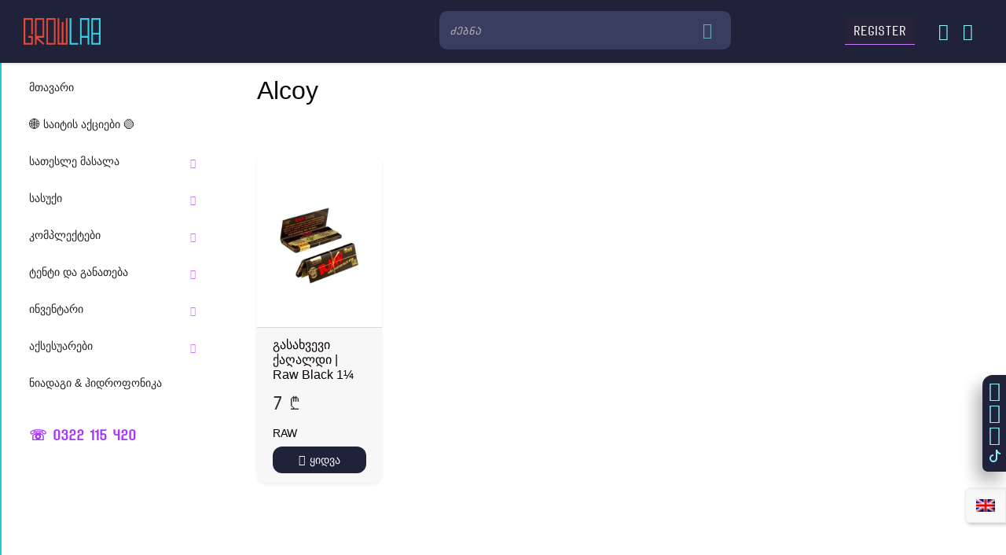

--- FILE ---
content_type: text/html; charset=UTF-8
request_url: https://growlab.ge/%E1%83%9E%E1%83%A0%E1%83%9D%E1%83%93%E1%83%A3%E1%83%A5%E1%83%A2%E1%83%98%E1%83%A1-%E1%83%90%E1%83%A6%E1%83%AC%E1%83%94%E1%83%A0%E1%83%90/alcoy/
body_size: 27277
content:
<!DOCTYPE html>
<html dir="ltr" lang="ka-GE" prefix="og: https://ogp.me/ns#">

<head>

    <meta charset="UTF-8" />
    <meta name="viewport" content="width=device-width, initial-scale=1, shrink-to-fit=no">
	
    <title>Alcoy › Growlab.ge</title>
	<style>img:is([sizes="auto" i], [sizes^="auto," i]) { contain-intrinsic-size: 3000px 1500px }</style>
	
		<!-- All in One SEO 4.8.8 - aioseo.com -->
	<meta name="robots" content="max-image-preview:large" />
	<link rel="canonical" href="https://growlab.ge/პროდუქტის-აღწერა/alcoy/" />
	<meta name="generator" content="All in One SEO (AIOSEO) 4.8.8" />
		<script type="application/ld+json" class="aioseo-schema">
			{"@context":"https:\/\/schema.org","@graph":[{"@type":"BreadcrumbList","@id":"https:\/\/growlab.ge\/%E1%83%9E%E1%83%A0%E1%83%9D%E1%83%93%E1%83%A3%E1%83%A5%E1%83%A2%E1%83%98%E1%83%A1-%E1%83%90%E1%83%A6%E1%83%AC%E1%83%94%E1%83%A0%E1%83%90\/alcoy\/#breadcrumblist","itemListElement":[{"@type":"ListItem","@id":"https:\/\/growlab.ge#listItem","position":1,"name":"Home","item":"https:\/\/growlab.ge","nextItem":{"@type":"ListItem","@id":"https:\/\/growlab.ge\/%e1%83%9b%e1%83%90%e1%83%a6%e1%83%90%e1%83%96%e1%83%98%e1%83%90\/#listItem","name":"\u10e7\u10d5\u10d4\u10da\u10d0 \u10de\u10e0\u10dd\u10d3\u10e3\u10e5\u10e2\u10d8"}},{"@type":"ListItem","@id":"https:\/\/growlab.ge\/%e1%83%9b%e1%83%90%e1%83%a6%e1%83%90%e1%83%96%e1%83%98%e1%83%90\/#listItem","position":2,"name":"\u10e7\u10d5\u10d4\u10da\u10d0 \u10de\u10e0\u10dd\u10d3\u10e3\u10e5\u10e2\u10d8","item":"https:\/\/growlab.ge\/%e1%83%9b%e1%83%90%e1%83%a6%e1%83%90%e1%83%96%e1%83%98%e1%83%90\/","nextItem":{"@type":"ListItem","@id":"https:\/\/growlab.ge\/\u10de\u10e0\u10dd\u10d3\u10e3\u10e5\u10e2\u10d8\u10e1-\u10d0\u10e6\u10ec\u10d4\u10e0\u10d0\/alcoy\/#listItem","name":"Alcoy"},"previousItem":{"@type":"ListItem","@id":"https:\/\/growlab.ge#listItem","name":"Home"}},{"@type":"ListItem","@id":"https:\/\/growlab.ge\/\u10de\u10e0\u10dd\u10d3\u10e3\u10e5\u10e2\u10d8\u10e1-\u10d0\u10e6\u10ec\u10d4\u10e0\u10d0\/alcoy\/#listItem","position":3,"name":"Alcoy","previousItem":{"@type":"ListItem","@id":"https:\/\/growlab.ge\/%e1%83%9b%e1%83%90%e1%83%a6%e1%83%90%e1%83%96%e1%83%98%e1%83%90\/#listItem","name":"\u10e7\u10d5\u10d4\u10da\u10d0 \u10de\u10e0\u10dd\u10d3\u10e3\u10e5\u10e2\u10d8"}}]},{"@type":"CollectionPage","@id":"https:\/\/growlab.ge\/%E1%83%9E%E1%83%A0%E1%83%9D%E1%83%93%E1%83%A3%E1%83%A5%E1%83%A2%E1%83%98%E1%83%A1-%E1%83%90%E1%83%A6%E1%83%AC%E1%83%94%E1%83%A0%E1%83%90\/alcoy\/#collectionpage","url":"https:\/\/growlab.ge\/%E1%83%9E%E1%83%A0%E1%83%9D%E1%83%93%E1%83%A3%E1%83%A5%E1%83%A2%E1%83%98%E1%83%A1-%E1%83%90%E1%83%A6%E1%83%AC%E1%83%94%E1%83%A0%E1%83%90\/alcoy\/","name":"Alcoy \u203a Growlab.ge","inLanguage":"ka-GE","isPartOf":{"@id":"https:\/\/growlab.ge\/#website"},"breadcrumb":{"@id":"https:\/\/growlab.ge\/%E1%83%9E%E1%83%A0%E1%83%9D%E1%83%93%E1%83%A3%E1%83%A5%E1%83%A2%E1%83%98%E1%83%A1-%E1%83%90%E1%83%A6%E1%83%AC%E1%83%94%E1%83%A0%E1%83%90\/alcoy\/#breadcrumblist"}},{"@type":"Organization","@id":"https:\/\/growlab.ge\/#organization","name":"GROWLAB-\u10d2\u10e0\u10dd\u10e3\u10da\u10d0\u10d1\u10d8","description":"\u10e1\u10d0\u10e7\u10d5\u10d0\u10e0\u10d4\u10da\u10d8 \u10db\u10ea\u10d4\u10dc\u10d0\u10e0\u10d4\u10e1\u10d7\u10d5\u10d8\u10e1","url":"https:\/\/growlab.ge\/","telephone":"+995579420420","logo":{"@type":"ImageObject","url":"https:\/\/growlab.ge\/wp-content\/uploads\/2021\/08\/Growlab_ge_logo_seeds.svg","@id":"https:\/\/growlab.ge\/%E1%83%9E%E1%83%A0%E1%83%9D%E1%83%93%E1%83%A3%E1%83%A5%E1%83%A2%E1%83%98%E1%83%A1-%E1%83%90%E1%83%A6%E1%83%AC%E1%83%94%E1%83%A0%E1%83%90\/alcoy\/#organizationLogo"},"image":{"@id":"https:\/\/growlab.ge\/%E1%83%9E%E1%83%A0%E1%83%9D%E1%83%93%E1%83%A3%E1%83%A5%E1%83%A2%E1%83%98%E1%83%A1-%E1%83%90%E1%83%A6%E1%83%AC%E1%83%94%E1%83%A0%E1%83%90\/alcoy\/#organizationLogo"},"sameAs":["https:\/\/www.facebook.com\/growlab.ge","https:\/\/www.instagram.com\/growlab.ge\/","https:\/\/www.youtube.com\/@growlab420"]},{"@type":"WebSite","@id":"https:\/\/growlab.ge\/#website","url":"https:\/\/growlab.ge\/","name":"GROWLAB-\u10d2\u10e0\u10dd\u10e3\u10da\u10d0\u10d1\u10d8","description":"\u10e1\u10d0\u10e7\u10d5\u10d0\u10e0\u10d4\u10da\u10d8 \u10db\u10ea\u10d4\u10dc\u10d0\u10e0\u10d4\u10e1\u10d7\u10d5\u10d8\u10e1","inLanguage":"ka-GE","publisher":{"@id":"https:\/\/growlab.ge\/#organization"}}]}
		</script>
		<!-- All in One SEO -->

<link rel="alternate" hreflang="en" href="https://growlab.ge/product-tag/alcoy-en/?lang=en" />
<link rel="alternate" hreflang="ge" href="https://growlab.ge/პროდუქტის-აღწერა/alcoy/" />
<link rel="alternate" hreflang="x-default" href="https://growlab.ge/პროდუქტის-აღწერა/alcoy/" />
<link rel='dns-prefetch' href='//www.googletagmanager.com' />
<link rel='dns-prefetch' href='//pagead2.googlesyndication.com' />
<link rel="alternate" type="application/rss+xml" title="Growlab.ge &raquo; RSS-არხი" href="https://growlab.ge/feed/" />
<link rel="alternate" type="application/rss+xml" title="Growlab.ge &raquo; კომენტარების RSS-არხი" href="https://growlab.ge/comments/feed/" />
<link rel="alternate" type="application/rss+xml" title="Growlab.ge &raquo; Alcoy ჭდე არხი" href="https://growlab.ge/პროდუქტის-აღწერა/alcoy/feed/" />
<script type="text/javascript">
/* <![CDATA[ */
window._wpemojiSettings = {"baseUrl":"https:\/\/s.w.org\/images\/core\/emoji\/16.0.1\/72x72\/","ext":".png","svgUrl":"https:\/\/s.w.org\/images\/core\/emoji\/16.0.1\/svg\/","svgExt":".svg","source":{"concatemoji":"https:\/\/growlab.ge\/wp-includes\/js\/wp-emoji-release.min.js?ver=6.8.3"}};
/*! This file is auto-generated */
!function(s,n){var o,i,e;function c(e){try{var t={supportTests:e,timestamp:(new Date).valueOf()};sessionStorage.setItem(o,JSON.stringify(t))}catch(e){}}function p(e,t,n){e.clearRect(0,0,e.canvas.width,e.canvas.height),e.fillText(t,0,0);var t=new Uint32Array(e.getImageData(0,0,e.canvas.width,e.canvas.height).data),a=(e.clearRect(0,0,e.canvas.width,e.canvas.height),e.fillText(n,0,0),new Uint32Array(e.getImageData(0,0,e.canvas.width,e.canvas.height).data));return t.every(function(e,t){return e===a[t]})}function u(e,t){e.clearRect(0,0,e.canvas.width,e.canvas.height),e.fillText(t,0,0);for(var n=e.getImageData(16,16,1,1),a=0;a<n.data.length;a++)if(0!==n.data[a])return!1;return!0}function f(e,t,n,a){switch(t){case"flag":return n(e,"\ud83c\udff3\ufe0f\u200d\u26a7\ufe0f","\ud83c\udff3\ufe0f\u200b\u26a7\ufe0f")?!1:!n(e,"\ud83c\udde8\ud83c\uddf6","\ud83c\udde8\u200b\ud83c\uddf6")&&!n(e,"\ud83c\udff4\udb40\udc67\udb40\udc62\udb40\udc65\udb40\udc6e\udb40\udc67\udb40\udc7f","\ud83c\udff4\u200b\udb40\udc67\u200b\udb40\udc62\u200b\udb40\udc65\u200b\udb40\udc6e\u200b\udb40\udc67\u200b\udb40\udc7f");case"emoji":return!a(e,"\ud83e\udedf")}return!1}function g(e,t,n,a){var r="undefined"!=typeof WorkerGlobalScope&&self instanceof WorkerGlobalScope?new OffscreenCanvas(300,150):s.createElement("canvas"),o=r.getContext("2d",{willReadFrequently:!0}),i=(o.textBaseline="top",o.font="600 32px Arial",{});return e.forEach(function(e){i[e]=t(o,e,n,a)}),i}function t(e){var t=s.createElement("script");t.src=e,t.defer=!0,s.head.appendChild(t)}"undefined"!=typeof Promise&&(o="wpEmojiSettingsSupports",i=["flag","emoji"],n.supports={everything:!0,everythingExceptFlag:!0},e=new Promise(function(e){s.addEventListener("DOMContentLoaded",e,{once:!0})}),new Promise(function(t){var n=function(){try{var e=JSON.parse(sessionStorage.getItem(o));if("object"==typeof e&&"number"==typeof e.timestamp&&(new Date).valueOf()<e.timestamp+604800&&"object"==typeof e.supportTests)return e.supportTests}catch(e){}return null}();if(!n){if("undefined"!=typeof Worker&&"undefined"!=typeof OffscreenCanvas&&"undefined"!=typeof URL&&URL.createObjectURL&&"undefined"!=typeof Blob)try{var e="postMessage("+g.toString()+"("+[JSON.stringify(i),f.toString(),p.toString(),u.toString()].join(",")+"));",a=new Blob([e],{type:"text/javascript"}),r=new Worker(URL.createObjectURL(a),{name:"wpTestEmojiSupports"});return void(r.onmessage=function(e){c(n=e.data),r.terminate(),t(n)})}catch(e){}c(n=g(i,f,p,u))}t(n)}).then(function(e){for(var t in e)n.supports[t]=e[t],n.supports.everything=n.supports.everything&&n.supports[t],"flag"!==t&&(n.supports.everythingExceptFlag=n.supports.everythingExceptFlag&&n.supports[t]);n.supports.everythingExceptFlag=n.supports.everythingExceptFlag&&!n.supports.flag,n.DOMReady=!1,n.readyCallback=function(){n.DOMReady=!0}}).then(function(){return e}).then(function(){var e;n.supports.everything||(n.readyCallback(),(e=n.source||{}).concatemoji?t(e.concatemoji):e.wpemoji&&e.twemoji&&(t(e.twemoji),t(e.wpemoji)))}))}((window,document),window._wpemojiSettings);
/* ]]> */
</script>

<link rel='stylesheet' id='qlwcdc-pro-css' href='https://growlab.ge/wp-content/plugins/woocommerce-direct-checkout-pro/assets/frontend/qlwcdc-pro.min.css?ver=3.0.4'  media='all' />
<link rel='stylesheet' id='scrollbar-css-css' href='https://growlab.ge/wp-content/themes/exlibriswp/assets/css/simplebar.min.css?ver=6.8.3'  media='all' />
<link rel='stylesheet' id='font-awesome-css-css' href='https://growlab.ge/wp-content/themes/exlibriswp/assets/fontawesome/all.min.css?ver=6.8.3'  media='all' />
<link rel='stylesheet' id='bootstrap-css' href='https://growlab.ge/wp-content/themes/exlibriswp/assets/bootstrap/bootstrap.min.css?ver=6.8.3'  media='all' />
<style id='wp-emoji-styles-inline-css' type='text/css'>

	img.wp-smiley, img.emoji {
		display: inline !important;
		border: none !important;
		box-shadow: none !important;
		height: 1em !important;
		width: 1em !important;
		margin: 0 0.07em !important;
		vertical-align: -0.1em !important;
		background: none !important;
		padding: 0 !important;
	}
</style>
<link rel='stylesheet' id='wp-block-library-css' href='https://growlab.ge/wp-includes/css/dist/block-library/style.min.css?ver=6.8.3'  media='all' />
<style id='classic-theme-styles-inline-css' type='text/css'>
/*! This file is auto-generated */
.wp-block-button__link{color:#fff;background-color:#32373c;border-radius:9999px;box-shadow:none;text-decoration:none;padding:calc(.667em + 2px) calc(1.333em + 2px);font-size:1.125em}.wp-block-file__button{background:#32373c;color:#fff;text-decoration:none}
</style>
<style id='global-styles-inline-css' type='text/css'>
:root{--wp--preset--aspect-ratio--square: 1;--wp--preset--aspect-ratio--4-3: 4/3;--wp--preset--aspect-ratio--3-4: 3/4;--wp--preset--aspect-ratio--3-2: 3/2;--wp--preset--aspect-ratio--2-3: 2/3;--wp--preset--aspect-ratio--16-9: 16/9;--wp--preset--aspect-ratio--9-16: 9/16;--wp--preset--color--black: #000000;--wp--preset--color--cyan-bluish-gray: #abb8c3;--wp--preset--color--white: #ffffff;--wp--preset--color--pale-pink: #f78da7;--wp--preset--color--vivid-red: #cf2e2e;--wp--preset--color--luminous-vivid-orange: #ff6900;--wp--preset--color--luminous-vivid-amber: #fcb900;--wp--preset--color--light-green-cyan: #7bdcb5;--wp--preset--color--vivid-green-cyan: #00d084;--wp--preset--color--pale-cyan-blue: #8ed1fc;--wp--preset--color--vivid-cyan-blue: #0693e3;--wp--preset--color--vivid-purple: #9b51e0;--wp--preset--gradient--vivid-cyan-blue-to-vivid-purple: linear-gradient(135deg,rgba(6,147,227,1) 0%,rgb(155,81,224) 100%);--wp--preset--gradient--light-green-cyan-to-vivid-green-cyan: linear-gradient(135deg,rgb(122,220,180) 0%,rgb(0,208,130) 100%);--wp--preset--gradient--luminous-vivid-amber-to-luminous-vivid-orange: linear-gradient(135deg,rgba(252,185,0,1) 0%,rgba(255,105,0,1) 100%);--wp--preset--gradient--luminous-vivid-orange-to-vivid-red: linear-gradient(135deg,rgba(255,105,0,1) 0%,rgb(207,46,46) 100%);--wp--preset--gradient--very-light-gray-to-cyan-bluish-gray: linear-gradient(135deg,rgb(238,238,238) 0%,rgb(169,184,195) 100%);--wp--preset--gradient--cool-to-warm-spectrum: linear-gradient(135deg,rgb(74,234,220) 0%,rgb(151,120,209) 20%,rgb(207,42,186) 40%,rgb(238,44,130) 60%,rgb(251,105,98) 80%,rgb(254,248,76) 100%);--wp--preset--gradient--blush-light-purple: linear-gradient(135deg,rgb(255,206,236) 0%,rgb(152,150,240) 100%);--wp--preset--gradient--blush-bordeaux: linear-gradient(135deg,rgb(254,205,165) 0%,rgb(254,45,45) 50%,rgb(107,0,62) 100%);--wp--preset--gradient--luminous-dusk: linear-gradient(135deg,rgb(255,203,112) 0%,rgb(199,81,192) 50%,rgb(65,88,208) 100%);--wp--preset--gradient--pale-ocean: linear-gradient(135deg,rgb(255,245,203) 0%,rgb(182,227,212) 50%,rgb(51,167,181) 100%);--wp--preset--gradient--electric-grass: linear-gradient(135deg,rgb(202,248,128) 0%,rgb(113,206,126) 100%);--wp--preset--gradient--midnight: linear-gradient(135deg,rgb(2,3,129) 0%,rgb(40,116,252) 100%);--wp--preset--font-size--small: 13px;--wp--preset--font-size--medium: 20px;--wp--preset--font-size--large: 36px;--wp--preset--font-size--x-large: 42px;--wp--preset--spacing--20: 0.44rem;--wp--preset--spacing--30: 0.67rem;--wp--preset--spacing--40: 1rem;--wp--preset--spacing--50: 1.5rem;--wp--preset--spacing--60: 2.25rem;--wp--preset--spacing--70: 3.38rem;--wp--preset--spacing--80: 5.06rem;--wp--preset--shadow--natural: 6px 6px 9px rgba(0, 0, 0, 0.2);--wp--preset--shadow--deep: 12px 12px 50px rgba(0, 0, 0, 0.4);--wp--preset--shadow--sharp: 6px 6px 0px rgba(0, 0, 0, 0.2);--wp--preset--shadow--outlined: 6px 6px 0px -3px rgba(255, 255, 255, 1), 6px 6px rgba(0, 0, 0, 1);--wp--preset--shadow--crisp: 6px 6px 0px rgba(0, 0, 0, 1);}:where(.is-layout-flex){gap: 0.5em;}:where(.is-layout-grid){gap: 0.5em;}body .is-layout-flex{display: flex;}.is-layout-flex{flex-wrap: wrap;align-items: center;}.is-layout-flex > :is(*, div){margin: 0;}body .is-layout-grid{display: grid;}.is-layout-grid > :is(*, div){margin: 0;}:where(.wp-block-columns.is-layout-flex){gap: 2em;}:where(.wp-block-columns.is-layout-grid){gap: 2em;}:where(.wp-block-post-template.is-layout-flex){gap: 1.25em;}:where(.wp-block-post-template.is-layout-grid){gap: 1.25em;}.has-black-color{color: var(--wp--preset--color--black) !important;}.has-cyan-bluish-gray-color{color: var(--wp--preset--color--cyan-bluish-gray) !important;}.has-white-color{color: var(--wp--preset--color--white) !important;}.has-pale-pink-color{color: var(--wp--preset--color--pale-pink) !important;}.has-vivid-red-color{color: var(--wp--preset--color--vivid-red) !important;}.has-luminous-vivid-orange-color{color: var(--wp--preset--color--luminous-vivid-orange) !important;}.has-luminous-vivid-amber-color{color: var(--wp--preset--color--luminous-vivid-amber) !important;}.has-light-green-cyan-color{color: var(--wp--preset--color--light-green-cyan) !important;}.has-vivid-green-cyan-color{color: var(--wp--preset--color--vivid-green-cyan) !important;}.has-pale-cyan-blue-color{color: var(--wp--preset--color--pale-cyan-blue) !important;}.has-vivid-cyan-blue-color{color: var(--wp--preset--color--vivid-cyan-blue) !important;}.has-vivid-purple-color{color: var(--wp--preset--color--vivid-purple) !important;}.has-black-background-color{background-color: var(--wp--preset--color--black) !important;}.has-cyan-bluish-gray-background-color{background-color: var(--wp--preset--color--cyan-bluish-gray) !important;}.has-white-background-color{background-color: var(--wp--preset--color--white) !important;}.has-pale-pink-background-color{background-color: var(--wp--preset--color--pale-pink) !important;}.has-vivid-red-background-color{background-color: var(--wp--preset--color--vivid-red) !important;}.has-luminous-vivid-orange-background-color{background-color: var(--wp--preset--color--luminous-vivid-orange) !important;}.has-luminous-vivid-amber-background-color{background-color: var(--wp--preset--color--luminous-vivid-amber) !important;}.has-light-green-cyan-background-color{background-color: var(--wp--preset--color--light-green-cyan) !important;}.has-vivid-green-cyan-background-color{background-color: var(--wp--preset--color--vivid-green-cyan) !important;}.has-pale-cyan-blue-background-color{background-color: var(--wp--preset--color--pale-cyan-blue) !important;}.has-vivid-cyan-blue-background-color{background-color: var(--wp--preset--color--vivid-cyan-blue) !important;}.has-vivid-purple-background-color{background-color: var(--wp--preset--color--vivid-purple) !important;}.has-black-border-color{border-color: var(--wp--preset--color--black) !important;}.has-cyan-bluish-gray-border-color{border-color: var(--wp--preset--color--cyan-bluish-gray) !important;}.has-white-border-color{border-color: var(--wp--preset--color--white) !important;}.has-pale-pink-border-color{border-color: var(--wp--preset--color--pale-pink) !important;}.has-vivid-red-border-color{border-color: var(--wp--preset--color--vivid-red) !important;}.has-luminous-vivid-orange-border-color{border-color: var(--wp--preset--color--luminous-vivid-orange) !important;}.has-luminous-vivid-amber-border-color{border-color: var(--wp--preset--color--luminous-vivid-amber) !important;}.has-light-green-cyan-border-color{border-color: var(--wp--preset--color--light-green-cyan) !important;}.has-vivid-green-cyan-border-color{border-color: var(--wp--preset--color--vivid-green-cyan) !important;}.has-pale-cyan-blue-border-color{border-color: var(--wp--preset--color--pale-cyan-blue) !important;}.has-vivid-cyan-blue-border-color{border-color: var(--wp--preset--color--vivid-cyan-blue) !important;}.has-vivid-purple-border-color{border-color: var(--wp--preset--color--vivid-purple) !important;}.has-vivid-cyan-blue-to-vivid-purple-gradient-background{background: var(--wp--preset--gradient--vivid-cyan-blue-to-vivid-purple) !important;}.has-light-green-cyan-to-vivid-green-cyan-gradient-background{background: var(--wp--preset--gradient--light-green-cyan-to-vivid-green-cyan) !important;}.has-luminous-vivid-amber-to-luminous-vivid-orange-gradient-background{background: var(--wp--preset--gradient--luminous-vivid-amber-to-luminous-vivid-orange) !important;}.has-luminous-vivid-orange-to-vivid-red-gradient-background{background: var(--wp--preset--gradient--luminous-vivid-orange-to-vivid-red) !important;}.has-very-light-gray-to-cyan-bluish-gray-gradient-background{background: var(--wp--preset--gradient--very-light-gray-to-cyan-bluish-gray) !important;}.has-cool-to-warm-spectrum-gradient-background{background: var(--wp--preset--gradient--cool-to-warm-spectrum) !important;}.has-blush-light-purple-gradient-background{background: var(--wp--preset--gradient--blush-light-purple) !important;}.has-blush-bordeaux-gradient-background{background: var(--wp--preset--gradient--blush-bordeaux) !important;}.has-luminous-dusk-gradient-background{background: var(--wp--preset--gradient--luminous-dusk) !important;}.has-pale-ocean-gradient-background{background: var(--wp--preset--gradient--pale-ocean) !important;}.has-electric-grass-gradient-background{background: var(--wp--preset--gradient--electric-grass) !important;}.has-midnight-gradient-background{background: var(--wp--preset--gradient--midnight) !important;}.has-small-font-size{font-size: var(--wp--preset--font-size--small) !important;}.has-medium-font-size{font-size: var(--wp--preset--font-size--medium) !important;}.has-large-font-size{font-size: var(--wp--preset--font-size--large) !important;}.has-x-large-font-size{font-size: var(--wp--preset--font-size--x-large) !important;}
:where(.wp-block-post-template.is-layout-flex){gap: 1.25em;}:where(.wp-block-post-template.is-layout-grid){gap: 1.25em;}
:where(.wp-block-columns.is-layout-flex){gap: 2em;}:where(.wp-block-columns.is-layout-grid){gap: 2em;}
:root :where(.wp-block-pullquote){font-size: 1.5em;line-height: 1.6;}
</style>
<link rel='stylesheet' id='smart-search-css' href='https://growlab.ge/wp-content/plugins/smart-woocommerce-search/assets/dist/css/general.css?ver=2.15.0'  media='all' />
<style id='smart-search-inline-css' type='text/css'>
.ysm-search-widget-1 .search-field[type="search"]{border-width:1px;}.ysm-search-widget-1 .smart-search-suggestions .smart-search-post-icon{width:50px;}.ysm-search-widget-2 .search-field[type="search"]{border-width:1px;}.ysm-search-widget-2 .smart-search-suggestions .smart-search-post-icon{width:50px;}.ysm-search-widget-3 .search-field[type="search"]{border-width:1px;}.ysm-search-widget-3 .smart-search-suggestions .smart-search-post-icon{width:25px;}.widget_product_search .smart-search-suggestions .smart-search-post-icon{width:50px;}.wp-block-search.sws-search-block-product .smart-search-suggestions .smart-search-post-icon{width:50px;}.widget_search .smart-search-suggestions .smart-search-post-icon{width:50px;}.wp-block-search.sws-search-block-default .smart-search-suggestions .smart-search-post-icon{width:50px;}
</style>
<link rel='stylesheet' id='woocommerce-smallscreen-css' href='https://growlab.ge/wp-content/plugins/woocommerce/assets/css/woocommerce-smallscreen.css?ver=10.3.0'  media='only screen and (max-width: 768px)' />
<style id='woocommerce-inline-inline-css' type='text/css'>
.woocommerce form .form-row .required { visibility: visible; }
</style>
<link rel='stylesheet' id='ppress-frontend-css' href='https://growlab.ge/wp-content/plugins/wp-user-avatar/assets/css/frontend.min.css?ver=4.16.6'  media='all' />
<link rel='stylesheet' id='ppress-flatpickr-css' href='https://growlab.ge/wp-content/plugins/wp-user-avatar/assets/flatpickr/flatpickr.min.css?ver=4.16.6'  media='all' />
<link rel='stylesheet' id='ppress-select2-css' href='https://growlab.ge/wp-content/plugins/wp-user-avatar/assets/select2/select2.min.css?ver=6.8.3'  media='all' />
<link rel='stylesheet' id='wpml-legacy-horizontal-list-0-css' href='https://growlab.ge/wp-content/plugins/sitepress-multilingual-cms/templates/language-switchers/legacy-list-horizontal/style.min.css?ver=1'  media='all' />
<link rel='stylesheet' id='url-shortify-css' href='https://growlab.ge/wp-content/plugins/url-shortify/lite/dist/styles/url-shortify.css?ver=1.11.2'  media='all' />
<link rel='stylesheet' id='brands-styles-css' href='https://growlab.ge/wp-content/plugins/woocommerce/assets/css/brands.css?ver=10.3.0'  media='all' />
<link rel='stylesheet' id='dgwt-wcas-style-css' href='https://growlab.ge/wp-content/plugins/ajax-search-for-woocommerce-premium/assets/css/style.min.css?ver=1.13.0'  media='all' />
<link rel='stylesheet' id='main-style-css' href='https://growlab.ge/wp-content/themes/exlibriswp/assets/css/main.css?ver=6.8.3'  media='all' />
<link rel='stylesheet' id='exlibriswp-basics-wc-css-css' href='https://growlab.ge/wp-content/themes/exlibriswp/assets/css/woocommerce-basics.css?ver=6.8.3'  media='all' />
<link rel='stylesheet' id='exlibriswp-custom-wc-css-css' href='https://growlab.ge/wp-content/themes/exlibriswp/assets/css/woocommerce-custom.css?ver=6.8.3'  media='all' />
<link rel='stylesheet' id='child-theme-css' href='https://growlab.ge/wp-content/themes/exlibriswp-child/style.css?ver=1761225005'  media='all' />
<link rel='stylesheet' id='woo_discount_pro_style-css' href='https://growlab.ge/wp-content/plugins/woo-discount-rules-pro/Assets/Css/awdr_style.css?ver=2.5.3'  media='all' />
<script type="text/template" id="tmpl-variation-template">
	<div class="woocommerce-variation-description">{{{ data.variation.variation_description }}}</div>
	<div class="woocommerce-variation-price">{{{ data.variation.price_html }}}</div>
	<div class="woocommerce-variation-availability">{{{ data.variation.availability_html }}}</div>
</script>
<script type="text/template" id="tmpl-unavailable-variation-template">
	<p role="alert">უკაცრავად, პროდუქტი მიუწვდომელია. აირჩიეთ სხვა კომბინაცია.</p>
</script>
<script type="text/javascript" id="wpml-cookie-js-extra">
/* <![CDATA[ */
var wpml_cookies = {"wp-wpml_current_language":{"value":"ge","expires":1,"path":"\/"}};
var wpml_cookies = {"wp-wpml_current_language":{"value":"ge","expires":1,"path":"\/"}};
/* ]]> */
</script>
<script  src="https://growlab.ge/wp-content/plugins/sitepress-multilingual-cms/res/js/cookies/language-cookie.js?ver=476000" id="wpml-cookie-js" defer="defer" data-wp-strategy="defer"></script>
<script  src="https://growlab.ge/wp-content/themes/exlibriswp/assets/js/jquery/jquery.min.js?ver=3.4" id="jquery-js"></script>
<script  src="https://growlab.ge/wp-includes/js/underscore.min.js?ver=1.13.7" id="underscore-js"></script>
<script type="text/javascript" id="wp-util-js-extra">
/* <![CDATA[ */
var _wpUtilSettings = {"ajax":{"url":"\/wp-admin\/admin-ajax.php"}};
/* ]]> */
</script>
<script  src="https://growlab.ge/wp-includes/js/wp-util.min.js?ver=6.8.3" id="wp-util-js"></script>
<script  src="https://growlab.ge/wp-content/plugins/woocommerce/assets/js/jquery-blockui/jquery.blockUI.min.js?ver=2.7.0-wc.10.3.0" id="wc-jquery-blockui-js" data-wp-strategy="defer"></script>
<script type="text/javascript" id="wc-add-to-cart-variation-js-extra">
/* <![CDATA[ */
var wc_add_to_cart_variation_params = {"wc_ajax_url":"\/?wc-ajax=%%endpoint%%","i18n_no_matching_variations_text":"\u10e3\u10d9\u10d0\u10ea\u10e0\u10d0\u10d5\u10d0\u10d3, \u10d0\u10e0 \u10d0\u10e0\u10d8\u10e1 \u10de\u10e0\u10dd\u10d3\u10e3\u10e5\u10e2\u10d8, \u10e0\u10dd\u10db\u10d4\u10da\u10d8\u10ea \u10e8\u10d4\u10d4\u10e1\u10d0\u10d1\u10d0\u10db\u10d4\u10d1\u10d0 \u10d7\u10e5\u10d5\u10d4\u10dc\u10e1 \u10d0\u10e0\u10e9\u10d4\u10d5\u10d0\u10dc\u10e1. \u10d2\u10d7\u10ee\u10dd\u10d5\u10d7 \u10d0\u10d8\u10e0\u10e9\u10d8\u10dd\u10d7 \u10e1\u10ee\u10d5\u10d0 \u10d9\u10dd\u10db\u10d1\u10d8\u10dc\u10d0\u10ea\u10d8\u10d0.","i18n_make_a_selection_text":"\u10d9\u10d0\u10da\u10d0\u10d7\u10d0\u10e8\u10d8 \u10d3\u10d0\u10db\u10d0\u10e2\u10d4\u10d1\u10d0\u10db\u10d3\u10d4 \u10d2\u10d7\u10ee\u10dd\u10d5\u10d7 \u10d0\u10d8\u10e0\u10e9\u10d8\u10dd\u10d7 \u10de\u10e0\u10dd\u10d3\u10e3\u10e5\u10e2\u10d8\u10e1 \u10de\u10d0\u10e0\u10d0\u10db\u10d4\u10e2\u10e0\u10d4\u10d1\u10d8.","i18n_unavailable_text":"\u10e3\u10d9\u10d0\u10ea\u10e0\u10d0\u10d5\u10d0\u10d3, \u10de\u10e0\u10dd\u10d3\u10e3\u10e5\u10e2\u10d8 \u10db\u10d8\u10e3\u10ec\u10d5\u10d3\u10dd\u10db\u10d4\u10da\u10d8\u10d0. \u10d0\u10d8\u10e0\u10e9\u10d8\u10d4\u10d7 \u10e1\u10ee\u10d5\u10d0 \u10d9\u10dd\u10db\u10d1\u10d8\u10dc\u10d0\u10ea\u10d8\u10d0.","i18n_reset_alert_text":"Your selection has been reset. Please select some product options before adding this product to your cart."};
/* ]]> */
</script>
<script  src="https://growlab.ge/wp-content/plugins/woocommerce/assets/js/frontend/add-to-cart-variation.min.js?ver=10.3.0" id="wc-add-to-cart-variation-js" data-wp-strategy="defer"></script>
<script type="text/javascript" id="qlwcdc-pro-js-extra">
/* <![CDATA[ */
var qlwcdc = {"nonce":"852f878c50","delay":"200","timeout":null};
/* ]]> */
</script>
<script  src="https://growlab.ge/wp-content/plugins/woocommerce-direct-checkout-pro/assets/frontend/qlwcdc-pro.min.js?ver=3.0.4" id="qlwcdc-pro-js"></script>
<script type="text/javascript" id="wc-add-to-cart-js-extra">
/* <![CDATA[ */
var wc_add_to_cart_params = {"ajax_url":"\/wp-admin\/admin-ajax.php","wc_ajax_url":"\/?wc-ajax=%%endpoint%%","i18n_view_cart":"\u10d9\u10d0\u10da\u10d0\u10d7\u10d8\u10e1 \u10dc\u10d0\u10ee\u10d5\u10d0","cart_url":"https:\/\/growlab.ge\/cart-2\/","is_cart":"","cart_redirect_after_add":"no"};
/* ]]> */
</script>
<script  src="https://growlab.ge/wp-content/plugins/woocommerce/assets/js/frontend/add-to-cart.min.js?ver=10.3.0" id="wc-add-to-cart-js" defer="defer" data-wp-strategy="defer"></script>
<script  src="https://growlab.ge/wp-content/plugins/woocommerce/assets/js/js-cookie/js.cookie.min.js?ver=2.1.4-wc.10.3.0" id="wc-js-cookie-js" defer="defer" data-wp-strategy="defer"></script>
<script type="text/javascript" id="woocommerce-js-extra">
/* <![CDATA[ */
var woocommerce_params = {"ajax_url":"\/wp-admin\/admin-ajax.php","wc_ajax_url":"\/?wc-ajax=%%endpoint%%","i18n_password_show":"Show password","i18n_password_hide":"Hide password"};
/* ]]> */
</script>
<script  src="https://growlab.ge/wp-content/plugins/woocommerce/assets/js/frontend/woocommerce.min.js?ver=10.3.0" id="woocommerce-js" defer="defer" data-wp-strategy="defer"></script>
<script  src="https://growlab.ge/wp-content/plugins/wp-user-avatar/assets/flatpickr/flatpickr.min.js?ver=4.16.6" id="ppress-flatpickr-js"></script>
<script  src="https://growlab.ge/wp-content/plugins/wp-user-avatar/assets/select2/select2.min.js?ver=4.16.6" id="ppress-select2-js"></script>
<script type="text/javascript" id="url-shortify-js-extra">
/* <![CDATA[ */
var usParams = {"ajaxurl":"https:\/\/growlab.ge\/wp-admin\/admin-ajax.php"};
/* ]]> */
</script>
<script  src="https://growlab.ge/wp-content/plugins/url-shortify/lite/dist/scripts/url-shortify.js?ver=1.11.2" id="url-shortify-js"></script>

<!-- Google tag (gtag.js) snippet added by Site Kit -->
<!-- Google Analytics snippet added by Site Kit -->
<script  src="https://www.googletagmanager.com/gtag/js?id=GT-PLVW795" id="google_gtagjs-js" async></script>
<script  id="google_gtagjs-js-after">
/* <![CDATA[ */
window.dataLayer = window.dataLayer || [];function gtag(){dataLayer.push(arguments);}
gtag("set","linker",{"domains":["growlab.ge"]});
gtag("js", new Date());
gtag("set", "developer_id.dZTNiMT", true);
gtag("config", "GT-PLVW795");
/* ]]> */
</script>
<style>

body { color: #0a0a0a !important; }
body a { color: #0a0000; }
body a:hover { color: #515365;	}		
ul.menu > li { font-size: 14px; }
ul.menu > li a { color: #212529; }
ul.menu > li, .sub-menu li, .menu-hover:hover { border-radius: .75rem !important }	
mark, .mark { border-radius: .75rem !important }
.button { border-radius: .75rem !important }
.bg-side { background: #e5fbfb; }	
.bg-navbar { background-color: #1f2239; }
.bg-sidenav { background-color: #ffffff; }
.bg-current { background: ; }
.bg-footer { background: #e6e6e9; }
.bg-nextprev { background: ; }
.bg-cart-totals, .bg-customer-order-address { background: #F1F1F1; }
.hamb-menu { color: #ffffff; }
.navbar .nav-link { color: #dd3333; }
.logo {	height: 34px; }
.navbar-height { height: 80px; }
.navbar-search { top: 80px; } 
.sidenav { background-color: #ffffff; }
.scrollbar::-webkit-scrollbar-thumb { border: 3px solid #e5fbfb; }
.wc-navigation-sticky-top, .navigation-sticky-top { top: 80px; }
.pace .pace-progress { background: #c87afb; }
.pt-fixed { top: 80px; }
@media only screen and (max-width: 991px) { .pt-fixed { top: 110px; } }
.slider-cover { height: calc(70vh - 80px); }
.page-wide-cover { height: calc(100vh - 80px); }
.single-comments-content { background: #E5FBFB; }
.border-custom { border:1rem solid; border-color: #f8f9fa; }
.sticky-top-left-title { top: calc(80px + 1rem); }
.page-numbers { color: #ffffff; background-color: #000000; border-color: #000000; border-radius: .75rem !important } 
.img-fluid { border-radius: .75rem !important }
.border-class, #border-class { border-radius: .75rem !important }
.border-more-rounded { border-radius: 2rem; -webkit-border-radius: 2rem; -moz-border-radius: 2rem; } 
.gallery, .gallery-item img { border-radius: .75rem !important }
.book-card-bg { background-color: #81d742; }
.book-card-bg:hover { background-color: #bababa; }
.book-card-txt, .book-card-txt a, .book-card-txt a:hover { color: #000000; }
.title-in a, .text-in, .title-out a, .text-out { color: #0a0002;}
.home-va-btn a { color: #ba0303; }
.author-name a, .author-name-archive a { color: #000000; }
.publisher-name a, .publisher-name-archive a { color: #000000; }
.hamb-menu, .hamb-menu-right, .dropdown-sidenav-btn { color: #e9fcfe; }
.btn-custom { color: #ffffff !important; background-color: #000000 !important; border-color: #000000 !important; border-radius: .75rem !important } 
.btn-custom:hover, .btn-custom:focus, .btn-custom:active, .btn-custom.active, .open .dropdown-toggle.btn-custom { color: #fbc6ff !important; background-color: #b5b5b5 !important; border-color: #b5b5b5 !important; } 
.menu-item { border-radius: .75rem !important } 
.menu-hover:hover { background: #e5fbfb; }
.col-hover:hover { background: #d7e670; border-radius: .75rem !important }
.grid-sizer {  }
@media only screen and (min-width: 769px) and (max-width: 991px) { .grid-sizer,.grid-item-3,.grid-item-4,.grid-item-5 { width: 33.333%; } }	
#search input[type="radio"]:after, #search input[type="radio"]:checked:after { border-radius: .75rem !important }
.grid-sizer-pc {  }
@media only screen and (min-width: 769px) and (max-width: 991px) { .grid-sizer-pc,.grid-item-pc-3,.grid-item-pc-4,.grid-item-pc-5,.grid-item-pc-6,.grid-item-pc-7 { width: 33.333%; } }	
.grid-sizer-pr { width: 20%; }
@media only screen and (min-width: 769px) and (max-width: 991px) { .grid-sizer-pr,.grid-item-pr-3,.grid-item-pr-4,.grid-item-pr-5,.grid-item-pr-6,.grid-item-pr-7 { width: 33.333%; } }	
.previous:before { content: "\f053"; }  
.next:before { content: "\f054"; }
.social-icons { background: #000000; border-radius: 50% !important; } 
.social-icons a:not([href]), .social-icons a:not([href]):hover, .social-icons a, .social-icons a:hover { color: #606060; }  

<!-- Woocommerce -->

.woocommerce button.button { 
	border-radius: .75rem !important 
}

.woocommerce #content input.button.alt:hover, .woocommerce #respond input#submit.alt:hover, 
.woocommerce a.button.alt:hover, .woocommerce button.button.alt:hover, 
.woocommerce input.button.alt:hover, .woocommerce-page #content input.button.alt:hover, 
.woocommerce-page #respond input#submit.alt:hover, .woocommerce-page a.button.alt:hover, 
.woocommerce-page button.button.alt:hover, .woocommerce-page input.button.alt:hover {
	background: #515365;
	background-color: #515365;
	box-shadow: none;
	text-shadow: transparent;
	color: #f7f7f7;
	border-color: #515365;
}

.woocommerce #content input.button:hover, .woocommerce #respond input#submit:hover, 
.woocommerce a.button:hover, .woocommerce button.button:hover, 
.woocommerce input.button:hover, .woocommerce-page #content input.button:hover, 
.woocommerce-page #respond input#submit:hover, .woocommerce-page a.button:hover, 
.woocommerce-page button.button:hover, .woocommerce-page input.button:hover {
	background: #515365;
	background-color: #515365;
	box-shadow: none;
	text-shadow: transparent;
	color: #f7f7f7;
	border-color: #515365;
}

.woocommerce #content input.button, .woocommerce #respond input#submit, 
.woocommerce a.button, .woocommerce button.button, .woocommerce input.button, 
.woocommerce-page #content input.button, .woocommerce-page #respond input#submit, 
.woocommerce-page a.button, .woocommerce-page button.button, .woocommerce-page input.button {
	background: #1f2239;
	color: #fcfcfc;
}

.woocommerce #content input.button.alt:hover, .woocommerce #respond input#submit.alt:hover, 
.woocommerce a.button.alt:hover, .woocommerce button.button.alt:hover, 
.woocommerce input.button.alt:hover, .woocommerce-page #content input.button.alt:hover, 
.woocommerce-page #respond input#submit.alt:hover, .woocommerce-page a.button.alt:hover, 
.woocommerce-page button.button.alt:hover, .woocommerce-page input.button.alt:hover {
	background: #515365;
	box-shadow: none;
	text-shadow: transparent;
	color: #f7f7f7;
	border-color: #515365;
}

.woocommerce div.product span.price, .woocommerce .taxonomy-summary p.price { font-size: 23px; }
.woocommerce span.onsale { color: #4ee9fa; }

.woocommerce #reviews #comments ol.commentlist li .comment-text {    
    background: #E5FBFB;
}

.woocommerce form .form-row input.input-text, .woocommerce-checkout .woocommerce form .form-row .select2-container, .woocommerce form .form-row textarea, .woocommerce span.onsale, .woocommerce .quantity .qty {
	border-radius: .75rem !important;
}

.woocommerce .size-woocommerce_thumbnail, img.woocommerce-placeholder, img.attachment-woocommerce_thumbnail {
	width: 100%;
	height: auto;
	border-radius: .75rem !important;
}


</style><link rel="https://api.w.org/" href="https://growlab.ge/wp-json/" /><link rel="alternate" title="JSON" type="application/json" href="https://growlab.ge/wp-json/wp/v2/product_tag/4478" /><link rel="EditURI" type="application/rsd+xml" title="RSD" href="https://growlab.ge/xmlrpc.php?rsd" />
<meta name="generator" content="WordPress 6.8.3" />
<meta name="generator" content="WooCommerce 10.3.0" />
<meta name="generator" content="Site Kit by Google 1.164.0" /><meta name="generator" content="WPML ver:4.7.6 stt:1,66;" />
<style>.dgwt-wcas-ico-magnifier,.dgwt-wcas-ico-magnifier-handler{max-width:20px}.dgwt-wcas-search-wrapp{max-width:600px}.dgwt-wcas-search-wrapp .dgwt-wcas-sf-wrapp input[type=search].dgwt-wcas-search-input,.dgwt-wcas-search-wrapp .dgwt-wcas-sf-wrapp input[type=search].dgwt-wcas-search-input:hover,.dgwt-wcas-search-wrapp .dgwt-wcas-sf-wrapp input[type=search].dgwt-wcas-search-input:focus{color:#212529}.dgwt-wcas-sf-wrapp input[type=search].dgwt-wcas-search-input::placeholder{color:#212529;opacity:.3}.dgwt-wcas-sf-wrapp input[type=search].dgwt-wcas-search-input::-webkit-input-placeholder{color:#212529;opacity:.3}.dgwt-wcas-sf-wrapp input[type=search].dgwt-wcas-search-input:-moz-placeholder{color:#212529;opacity:.3}.dgwt-wcas-sf-wrapp input[type=search].dgwt-wcas-search-input::-moz-placeholder{color:#212529;opacity:.3}.dgwt-wcas-sf-wrapp input[type=search].dgwt-wcas-search-input:-ms-input-placeholder{color:#212529}.dgwt-wcas-no-submit.dgwt-wcas-search-wrapp .dgwt-wcas-ico-magnifier path,.dgwt-wcas-search-wrapp .dgwt-wcas-close path{fill:#212529}.dgwt-wcas-loader-circular-path{stroke:#212529}.dgwt-wcas-preloader{opacity:.6}.dgwt-wcas-search-icon{color:#212529}.dgwt-wcas-search-icon path{fill:#212529}</style><!-- Google site verification - Google for WooCommerce -->
<meta name="google-site-verification" content="j9V9YTVXodSvBan5ivrQYUQa1aqrnj8vawrxZmiXHMc" />
    <style>
        .n-alert-notification {
            position: fixed;
                            bottom: 62px;
                top: auto;
                    }
    </style>
    	<noscript><style>.woocommerce-product-gallery{ opacity: 1 !important; }</style></noscript>
	
<!-- Google AdSense meta tags added by Site Kit -->
<meta name="google-adsense-platform-account" content="ca-host-pub-2644536267352236">
<meta name="google-adsense-platform-domain" content="sitekit.withgoogle.com">
<!-- End Google AdSense meta tags added by Site Kit -->

<!-- Google Tag Manager snippet added by Site Kit -->
<script type="text/javascript">
/* <![CDATA[ */

			( function( w, d, s, l, i ) {
				w[l] = w[l] || [];
				w[l].push( {'gtm.start': new Date().getTime(), event: 'gtm.js'} );
				var f = d.getElementsByTagName( s )[0],
					j = d.createElement( s ), dl = l != 'dataLayer' ? '&l=' + l : '';
				j.async = true;
				j.src = 'https://www.googletagmanager.com/gtm.js?id=' + i + dl;
				f.parentNode.insertBefore( j, f );
			} )( window, document, 'script', 'dataLayer', 'GTM-KJVBT6C' );
			
/* ]]> */
</script>

<!-- End Google Tag Manager snippet added by Site Kit -->

<!-- Google AdSense snippet added by Site Kit -->
<script type="text/javascript" async="async" src="https://pagead2.googlesyndication.com/pagead/js/adsbygoogle.js?client=ca-pub-4549389772420100&amp;host=ca-host-pub-2644536267352236" crossorigin="anonymous"></script>

<!-- End Google AdSense snippet added by Site Kit -->
<link rel="icon" href="https://growlab.ge/wp-content/uploads/2024/03/cropped-favvvv-32x32.png" sizes="32x32" />
<link rel="icon" href="https://growlab.ge/wp-content/uploads/2024/03/cropped-favvvv-192x192.png" sizes="192x192" />
<link rel="apple-touch-icon" href="https://growlab.ge/wp-content/uploads/2024/03/cropped-favvvv-180x180.png" />
<meta name="msapplication-TileImage" content="https://growlab.ge/wp-content/uploads/2024/03/cropped-favvvv-270x270.png" />
<style>.shorten_url { 
	   padding: 10px 10px 10px 10px ; 
	   border: 1px solid #AAAAAA ; 
	   background-color: #EEEEEE ;
}</style>		<style type="text/css" id="wp-custom-css">
			#back-to-top, #back-to-home {
		bottom: 25px;
}

#back-to-home {
    right: 110px;
}

#back-to-top {
    right: 70px;
}

.wpnm-button.style-1 {
    font-size: 14px;
}

.wpnm-button.style-1.active .wpnm-slider {
    background-color: #A3DA8D;
}

.cart-contents:before {
		font-size: 1.75em;
}	

@media only screen and (max-width: 750px) {
	
	.hamb-menu-right {
			font-size: 26px;
	}
	
}

.totnav .parent {
    z-index: -1;
}

.menu-hover:hover {
		z-index: 0;	
}

.grecaptcha-badge {
		visibility: hidden;
}

.woo-variation-swatches .variable-items-wrapper .variable-item {
    height: auto !important;
}

.woocommerce .widget_shopping_cart .buttons a, .woocommerce.widget_shopping_cart .buttons a {
    display: inline-block;
}

.loader-ellips__dot {
    background: #719c40;
}

body.home .qib-button.qib-button-wrapper, body.tax-product_cat .qib-button.qib-button-wrapper {
    float: none;
		margin-bottom: 10px;
}

@media only screen and (max-width: 576px) {

table.variations {
    display: block;
}
	
table.variations tr {
    display: block;
}
	
table.variations th {
    display: block;
}

}		</style>
		
		<!-- Global site tag (gtag.js) - Google Ads: AW-11184762055 - Google for WooCommerce -->
		<script async src="https://www.googletagmanager.com/gtag/js?id=AW-11184762055"></script>
		<script>
			window.dataLayer = window.dataLayer || [];
			function gtag() { dataLayer.push(arguments); }
			gtag( 'consent', 'default', {
				analytics_storage: 'denied',
				ad_storage: 'denied',
				ad_user_data: 'denied',
				ad_personalization: 'denied',
				region: ['AT', 'BE', 'BG', 'HR', 'CY', 'CZ', 'DK', 'EE', 'FI', 'FR', 'DE', 'GR', 'HU', 'IS', 'IE', 'IT', 'LV', 'LI', 'LT', 'LU', 'MT', 'NL', 'NO', 'PL', 'PT', 'RO', 'SK', 'SI', 'ES', 'SE', 'GB', 'CH'],
				wait_for_update: 500,
			} );
			gtag('js', new Date());
			gtag('set', 'developer_id.dOGY3NW', true);
			gtag("config", "AW-11184762055", { "groups": "GLA", "send_page_view": false });		</script>

		
</head>

<body class="archive tax-product_tag term-alcoy term-4478 wp-theme-exlibriswp wp-child-theme-exlibriswp-child bg theme-exlibriswp woocommerce woocommerce-page woocommerce-no-js product-%e1%83%92%e1%83%90%e1%83%a1%e1%83%90%e1%83%ae%e1%83%95%e1%83%94%e1%83%95%e1%83%98-%e1%83%a5%e1%83%90%e1%83%a6%e1%83%90%e1%83%9a%e1%83%93%e1%83%98-raw-black-1%c2%bc-%e1%83%a8%e1%83%90%e1%83%95"id="loadfade"class="post-16467 product type-product status-publish has-post-thumbnail product_cat-raw-blunt-rolling-papers product_cat-accesessoires product_tag-1-1-4 product_tag-4107 product_tag-alcoy product_tag-raw product_tag-raw-black product_tag-raw-classic product_tag-raw- product_tag-valencia product_tag-4474 product_tag-4469 product_tag-4471 product_tag-4476 product_tag-4475 product_tag-4467 product_tag-4062 book_author-raw first instock shipping-taxable purchasable product-type-simple">    

			<!-- Google Tag Manager (noscript) snippet added by Site Kit -->
		<noscript>
			<iframe src="https://www.googletagmanager.com/ns.html?id=GTM-KJVBT6C" height="0" width="0" style="display:none;visibility:hidden"></iframe>
		</noscript>
		<!-- End Google Tag Manager (noscript) snippet added by Site Kit -->
		<script type="text/javascript">
/* <![CDATA[ */
gtag("event", "page_view", {send_to: "GLA"});
/* ]]> */
</script>
	
			<!-- NEW SEARCH OVERLAY -->
	
	<div class="d-none new-lab-search">
		
				<div class="ysm-search-widget ysm-search-widget-3">
			<form data-id="3" role="search" method="get" class="search-form" action="https://growlab.ge/">
				<div class="ysm-smart-search-input-holder">
					<label for="ysm-smart-search-3-690777008dbdf">
						<span class="screen-reader-text">Find In Growlab</span>
                        <input type="search" name="s" value="" id="ysm-smart-search-3-690777008dbdf" class="search-field" placeholder="Find In Growlab" />
                    </label>
					<input type="hidden" name="search_id" value="3" />
											<input type="hidden" name="post_type" value="product" />
															<button type="submit" class="search-submit" aria-label="Search"><span class="screen-reader-text">Search</span></button>
				</div>
			</form>
		</div>
				
			<div class="center-that-shit">
					<i class="new-mobile-search-overlay-btn-close fa fa-times-circle" aria-hidden="true"></i>
			</div>

	</div>
	
	<!-- END NEW SEARCH OVERLAY -->


    <!-- get navbar -->
		
	<!-- Navbar -->

<nav class="fixed-header navbar navbar-height navbar-pos bg-navbar ">

    <div class="navbar-container position-relative">
		
		<!-- logo -->		

           <a class="navbar-logo-left" href="https://growlab.ge/">

                				<!-- display logo for normal mode -->
				<img class="logo logow logores" src="https://growlab.ge/wp-content/uploads/2025/09/Asset-1@4x-reverse.webp" alt="Normal Mode Logo">
								
								
								<!-- display logo for normal mode -->
				<img class="logo logow d-lg-none" src="https://growlab.ge/wp-content/uploads/2025/09/Asset-1@4x-reverse.webp" alt="Normal Mode Logo">
								
								<!-- display logo for dark mode -->
				<img class="logo logob d-lg-none" src="" alt="Dark Mode Logo">
				
            </a>
		
			<!-- DISPLAY NEW SEARCH FOR DESKTOP -->
		<div class="new-search-bar-container">
			<div class="new-search-bar-desktop d-none d-lg-block">
						<div class="ysm-search-widget ysm-search-widget-2">
			<form data-id="2" role="search" method="get" class="search-form" action="https://growlab.ge/">
				<div class="ysm-smart-search-input-holder">
					<label for="ysm-smart-search-2-6907770095185">
						<span class="screen-reader-text">ძებნა</span>
                        <input type="search" name="s" value="" id="ysm-smart-search-2-6907770095185" class="search-field" placeholder="ძებნა" />
                    </label>
					<input type="hidden" name="search_id" value="2" />
											<input type="hidden" name="post_type" value="product" />
															<button type="submit" class="search-submit" aria-label="Search"><span class="screen-reader-text">Search</span></button>
				</div>
			</form>
		</div>
					</div>
		</div>
			
		<!-- icons on right -->
		
		<div class="navbar-icons">	
		
				
			<!-- register -->
			<div class="mx-3 d-none d-md-inline-block">
			<a class="new-lab-register-btn" href="https://growlab.ge/register/">Register</a>
			</div>
					
			
					<a class="d-lg-none new-lab-search-btn">
					<i class=" fa fa-search" aria-hidden="true"></i>
				</a>
			
				
			<!-- login -->
			<div class="d-none d-md-inline-block"> 
			<a title="Login" href="https://growlab.ge/my-account-ge/"><i class="fa fa-home fa-lg v-middle mx-2"></i></a>
			</div>
						
			<div class="navbar-box" id="topnav">
				
				<!-- Switch mode -->			
				            
				<!-- გათიშულ-- <div class="d-block m-2">[wp-night-mode-button]</div> -->
							
				
								
				<!-- cart -->
					
			
										
						<a class="cart-contents mx-1" href="https://growlab.ge/cart-2/" title="Cart ">
												</a>
				 
									
								
				<!-- hamburger menu right -->
				<div class="hamb-menu-right-box d-inline-block d-md-none">
				<span class="toggle-open-close-right"><i class="fas fa-bars hamb-menu-right v-middle"></i></span>
				</div>
				
				
			</div>	
		
		</div>

    </div>

</nav>

<!-- sidenav right (responsive) -->

<div id="exlibris-sidenav-right" class="sidenav-r bg-side">
	
	<div class="buttons-sidenav" id="topnav">	
			
						
			<!-- Register and Login buttons -->
				
				<!-- register -->
					
				<label class="pointerbtn mr-3">
				<a title="Register" href="https://growlab.ge/register/"><i class="fas fa-user-plus fa-lg"></i></a>
				</label>
							
				<!-- login -->					
				<label class="pointerbtn mr-3"> 
				<a title="Login" href="https://growlab.ge/my-account-ge/"><i class="fa fa-home fa-lg"></i></a>
				</label>			
			
							
	
			<!-- close sidenav button -->
			<span title="Close Menu" class="closebtn toggle-open-close-right"><i class="fas fa-times fa-lg"></i></span>
			
	</div>
	
	<div class="sidenav-margin-top">	
	<div data-simplebar class="scrollbar-sidenav-res">			
			
			<!-- Shop sidebar and account sidebar-->
			
			<div class="sidenav-nav-container"><div id="nav_menu-2" class="widget_nav_menu mb-3"><div class="menu-growlab-menu-container"><ul id="accordion-sidenav" class="menu"><li id="menu-item-13712" class="menu-item menu-item-type-post_type menu-item-object-page menu-item-home menu-item-13712 menu-hover"><a href="https://growlab.ge/">მთავარი</a></li>
<li id="menu-item-24028" class="menu-item menu-item-type-custom menu-item-object-custom menu-item-24028 menu-hover"><a href="https://growlab.ge/category/%e1%83%99%e1%83%95%e1%83%98%e1%83%a0%e1%83%98%e1%83%a1-%e1%83%90%e1%83%a5%e1%83%aa%e1%83%98%e1%83%94%e1%83%91%e1%83%98-%f0%9f%8d%80/">🌐 საიტის აქციები 🟢</a></li>
<li id="menu-item-16537" class="menu-item menu-item-type-taxonomy menu-item-object-product_cat menu-item-has-children menu-parent-item menu-parent-item menu-item-16537 menu-hover"><a href="https://growlab.ge/category/plant-seeds/" class="parent">სათესლე მასალა</a><span class='dropdown-sidenav-btn'><i class='fas fa-chevron-down fa-lg'></i></span>
<ul class="sub-menu">
	<li id="menu-item-16538" class="menu-item menu-item-type-taxonomy menu-item-object-product_cat menu-item-16538 menu-hover"><a href="https://growlab.ge/category/plant-seeds/%e1%83%91%e1%83%9d%e1%83%a1%e1%83%a2%e1%83%9c%e1%83%94%e1%83%a3%e1%83%9a%e1%83%98%e1%83%a1-%e1%83%97%e1%83%94%e1%83%a1%e1%83%9a%e1%83%94%e1%83%91%e1%83%98/">ბოსტნეული</a></li>
	<li id="menu-item-16539" class="menu-item menu-item-type-taxonomy menu-item-object-product_cat menu-item-16539 menu-hover"><a href="https://growlab.ge/category/plant-seeds/%e1%83%a7%e1%83%95%e1%83%90%e1%83%95%e1%83%98%e1%83%9a%e1%83%94%e1%83%91%e1%83%98%e1%83%a1-%e1%83%97%e1%83%94%e1%83%a1%e1%83%9a%e1%83%94%e1%83%91%e1%83%98/">ყვავილები</a></li>
</ul>
</li>
<li id="menu-item-1275" class="menu-item menu-item-type-custom menu-item-object-custom menu-item-has-children menu-parent-item menu-parent-item menu-item-1275 menu-hover"><a href="/category/nutrients-additives" class="parent">სასუქი</a><span class='dropdown-sidenav-btn'><i class='fas fa-chevron-down fa-lg'></i></span>
<ul class="sub-menu">
	<li id="menu-item-18936" class="menu-item menu-item-type-custom menu-item-object-custom menu-item-18936 menu-hover"><a href="https://growlab.ge/category/nutrients-additives/canna-nutrients-plant-nutrients/">CANNA</a></li>
	<li id="menu-item-18935" class="menu-item menu-item-type-custom menu-item-object-custom menu-item-18935 menu-hover"><a href="https://growlab.ge/category/nutrients-additives/advanced-nutrients/">Advanced Nutrients</a></li>
</ul>
</li>
<li id="menu-item-21470" class="menu-item menu-item-type-custom menu-item-object-custom menu-item-has-children menu-parent-item menu-parent-item menu-item-21470 menu-hover"><a href="https://growlab.ge/category/grow-tent-light/grow-kits/" class="parent">კომპლექტები</a><span class='dropdown-sidenav-btn'><i class='fas fa-chevron-down fa-lg'></i></span>
<ul class="sub-menu">
	<li id="menu-item-24103" class="menu-item menu-item-type-custom menu-item-object-custom menu-item-24103 menu-hover"><a href="https://growlab.ge/category/grow-kits/%e1%83%a2%e1%83%94%e1%83%9c%e1%83%a2%e1%83%98%e1%83%a1-%e1%83%99%e1%83%9d%e1%83%9b%e1%83%9e%e1%83%9a%e1%83%94%e1%83%a5%e1%83%a2%e1%83%94%e1%83%91%e1%83%98/">ტენტის კომპლექტები</a></li>
	<li id="menu-item-24102" class="menu-item menu-item-type-custom menu-item-object-custom menu-item-24102 menu-hover"><a href="https://growlab.ge/category/grow-kits/%e1%83%a1%e1%83%90%e1%83%a1%e1%83%a3%e1%83%a5%e1%83%98%e1%83%a1-%e1%83%99%e1%83%9d%e1%83%9b%e1%83%9e%e1%83%9a%e1%83%94%e1%83%a5%e1%83%a2%e1%83%94%e1%83%91%e1%83%98/">სასუქის კომპლექტები</a></li>
</ul>
</li>
<li id="menu-item-1277" class="menu-item menu-item-type-custom menu-item-object-custom menu-item-has-children menu-parent-item menu-parent-item menu-item-1277 menu-hover"><a href="/category/grow-tent-light/" class="parent">ტენტი და განათება</a><span class='dropdown-sidenav-btn'><i class='fas fa-chevron-down fa-lg'></i></span>
<ul class="sub-menu">
	<li id="menu-item-18939" class="menu-item menu-item-type-custom menu-item-object-custom menu-item-18939 menu-hover"><a href="https://growlab.ge/category/grow-tent-light/grow-tent-box/">გროუ ტენტი</a></li>
	<li id="menu-item-18940" class="menu-item menu-item-type-custom menu-item-object-custom menu-item-18940 menu-hover"><a href="https://growlab.ge/category/grow-tent-light/led-light/">LED &#038; COB განათება</a></li>
</ul>
</li>
<li id="menu-item-1276" class="menu-item menu-item-type-custom menu-item-object-custom menu-item-has-children menu-parent-item menu-parent-item menu-item-1276 menu-hover"><a href="/category/box-tools" class="parent">ინვენტარი</a><span class='dropdown-sidenav-btn'><i class='fas fa-chevron-down fa-lg'></i></span>
<ul class="sub-menu">
	<li id="menu-item-18944" class="menu-item menu-item-type-custom menu-item-object-custom menu-item-has-children menu-parent-item menu-parent-item menu-item-18944 menu-hover"><a href="https://growlab.ge/category/box-tools/carbon-filter/" class="parent">ნახშირის ფილტრი | ONA</a><span class='dropdown-sidenav-btn'><i class='fas fa-chevron-down fa-lg'></i></span>
	<ul class="sub-menu">
		<li id="menu-item-24890" class="menu-item menu-item-type-custom menu-item-object-custom menu-item-24890 menu-hover"><a href="https://growlab.ge/category/box-tools/ona-odur-neutralizers/">ONA</a></li>
	</ul>
</li>
	<li id="menu-item-18943" class="menu-item menu-item-type-custom menu-item-object-custom menu-item-18943 menu-hover"><a href="https://growlab.ge/category/box-tools/climat-control/">ვენტილაცია და კლიმატ-კონტროლი</a></li>
	<li id="menu-item-20578" class="menu-item menu-item-type-custom menu-item-object-custom menu-item-20578 menu-hover"><a href="https://growlab.ge/category/ph-ppm-tds-co2-tools/">PH/EC control</a></li>
	<li id="menu-item-18948" class="menu-item menu-item-type-custom menu-item-object-custom menu-item-18948 menu-hover"><a href="https://growlab.ge/category/accesessoires/trim-dry/">ტრიმინგი • შრობა • შენახვა</a></li>
</ul>
</li>
<li id="menu-item-1273" class="menu-item menu-item-type-custom menu-item-object-custom menu-item-has-children menu-parent-item menu-parent-item menu-item-1273 menu-hover"><a href="/category/accesessoires/" class="parent">აქსესუარები</a><span class='dropdown-sidenav-btn'><i class='fas fa-chevron-down fa-lg'></i></span>
<ul class="sub-menu">
	<li id="menu-item-18947" class="menu-item menu-item-type-custom menu-item-object-custom menu-item-18947 menu-hover"><a href="https://growlab.ge/category/accesessoires/bongs-pipes/">ბონგი • ფაიფი • გრაინდერი</a></li>
	<li id="menu-item-16541" class="menu-item menu-item-type-taxonomy menu-item-object-product_cat menu-item-16541 menu-hover"><a href="https://growlab.ge/category/accesessoires/g-rollz-amsterdam/">G-Rollz</a></li>
</ul>
</li>
<li id="menu-item-20575" class="menu-item menu-item-type-custom menu-item-object-custom menu-item-20575 menu-hover"><a href="https://growlab.ge/category/soil-water/">ნიადაგი &#038; ჰიდროფონიკა</a></li>
</ul></div></div><div id="text-14" class="widget_text mb-3">			<div class="textwidget"><p><a href="tel:0322115420"><br />
<span style="font-size: 18px; color: #a833ff;"><br />
☏ 0322 115 420</span> </a></p>
<div class="wrapper" style="display: flex; gap: 3px;">
<div class="tooltip">Facebook</div>
<p>&nbsp;</p>
<div class="tooltip">Telegram</div>
<p>&nbsp;</p>
<div class="tooltip">Instagram</div>
<p>&nbsp;</p>
<p>&nbsp;</p>
<div class="tooltip">Youtube</div>
<p>&nbsp;</p>
</div>
<p><a href="https://www.google.com/maps/place/Growlab+-+%E1%83%92%E1%83%A0%E1%83%9D%E1%83%A3%E1%83%9A%E1%83%90%E1%83%91%E1%83%98/@41.7214182,44.7882868,841m/data=!3m2!1e3!4b1!4m6!3m5!1s0x404473d09c7217cf:0xbc4b872fa555af13!8m2!3d41.7214143!4d44.7931577!16s%2Fg%2F11shdr4_4y?entry=ttu&amp;g_ep=EgoyMDI0MDkxMS4wIKXMDSoASAFQAw%3D%3D" target="_blank" rel="noopener">ვაგზალი: აბასთუმნის ქ. 2</a></p>
<p><a href="https://www.google.com/maps/place/Growlab+-+%E1%83%92%E1%83%A0%E1%83%9D%E1%83%A3%E1%83%9A%E1%83%90%E1%83%91%E1%83%98/@41.7214182,44.7882868,841m/data=!3m2!1e3!4b1!4m6!3m5!1s0x404473d09c7217cf:0xbc4b872fa555af13!8m2!3d41.7214143!4d44.7931577!16s%2Fg%2F11shdr4_4y?entry=ttu&amp;g_ep=EgoyMDI0MDkxMS4wIKXMDSoASAFQAw%3D%3D" target="_blank" rel="noopener">Station Square: 2 Abastumani st</a></p>
</div>
		</div><div id="block-11" class="widget_block mb-3"></div> 

		<div id="custom_html-4" class="widget_text widget_custom_html mb-3"><h6 class="widget_titles">ბრენდები:</h6><div class="textwidget custom-html-widget">				
					
		<ul class="author-list-container">
					
											
								
						<li class="author-list">
								
							<div class="float-left mr-2">
							<a href="https://growlab.ge/brands/canna-nutrients/">
							<img class="img-res rounded-circle shadow-sm" src="https://growlab.ge/wp-content/uploads/2022/12/android-chrome-512x512-1-1-150x150.png" srcset="https://growlab.ge/wp-content/uploads/2022/12/android-chrome-512x512-1-1-150x150.png 150w, https://growlab.ge/wp-content/uploads/2022/12/android-chrome-512x512-1-1-100x100.png 100w, https://growlab.ge/wp-content/uploads/2022/12/android-chrome-512x512-1-1-64x64.png 64w, https://growlab.ge/wp-content/uploads/2022/12/android-chrome-512x512-1-1-300x300.png 300w, https://growlab.ge/wp-content/uploads/2022/12/android-chrome-512x512-1-1-450x450.png 450w, https://growlab.ge/wp-content/uploads/2022/12/android-chrome-512x512-1-1-50x50.png 50w, https://growlab.ge/wp-content/uploads/2022/12/android-chrome-512x512-1-1.png 512w" sizes="(max-width: 36px) 100vw, 36px" />	
							</a>
							</div>
							
							<div class="author-list-name">							
							<a href="https://growlab.ge/brands/canna-nutrients/">CANNA</a>
							</div>
							
						</li>
						
											
								
						<li class="author-list">
								
							<div class="float-left mr-2">
							<a href="https://growlab.ge/brands/advanced-nutrients/">
							<img class="img-res rounded-circle shadow-sm" src="https://growlab.ge/wp-content/uploads/2023/05/advanced-nutrients-150x150.jpg" srcset="https://growlab.ge/wp-content/uploads/2023/05/advanced-nutrients-150x150.jpg 150w, https://growlab.ge/wp-content/uploads/2023/05/advanced-nutrients-100x100.jpg 100w, https://growlab.ge/wp-content/uploads/2023/05/advanced-nutrients-600x600.jpg 600w, https://growlab.ge/wp-content/uploads/2023/05/advanced-nutrients-64x64.jpg 64w, https://growlab.ge/wp-content/uploads/2023/05/advanced-nutrients-300x300.jpg 300w, https://growlab.ge/wp-content/uploads/2023/05/advanced-nutrients-768x768.jpg 768w, https://growlab.ge/wp-content/uploads/2023/05/advanced-nutrients-450x450.jpg 450w, https://growlab.ge/wp-content/uploads/2023/05/advanced-nutrients-50x50.jpg 50w, https://growlab.ge/wp-content/uploads/2023/05/advanced-nutrients.jpg 1000w" sizes="(max-width: 36px) 100vw, 36px" />	
							</a>
							</div>
							
							<div class="author-list-name">							
							<a href="https://growlab.ge/brands/advanced-nutrients/">Advanced Nutrients</a>
							</div>
							
						</li>
						
											
								
						<li class="author-list">
								
							<div class="float-left mr-2">
							<a href="https://growlab.ge/brands/420-fast-buds/">
							<img class="img-res rounded-circle shadow-sm" src="https://growlab.ge/wp-content/uploads/2021/09/giphy-150x150.gif" srcset="https://growlab.ge/wp-content/uploads/2021/09/giphy-150x150.gif 150w, https://growlab.ge/wp-content/uploads/2021/09/giphy-100x100.gif 100w, https://growlab.ge/wp-content/uploads/2021/09/giphy-64x64.gif 64w, https://growlab.ge/wp-content/uploads/2021/09/giphy-300x300.gif 300w, https://growlab.ge/wp-content/uploads/2021/09/giphy-450x450.gif 450w" sizes="(max-width: 36px) 100vw, 36px" />	
							</a>
							</div>
							
							<div class="author-list-name">							
							<a href="https://growlab.ge/brands/420-fast-buds/">420 Fast Buds</a>
							</div>
							
						</li>
						
											
								
						<li class="author-list">
								
							<div class="float-left mr-2">
							<a href="https://growlab.ge/brands/seedsman-2/">
							<img class="img-res rounded-circle shadow-sm" src="https://growlab.ge/wp-content/uploads/2022/06/SEEDSMAN_LOGOTYPE_A_2-COLOUR_RGB-150x150.jpg" srcset="https://growlab.ge/wp-content/uploads/2022/06/SEEDSMAN_LOGOTYPE_A_2-COLOUR_RGB-150x150.jpg 150w, https://growlab.ge/wp-content/uploads/2022/06/SEEDSMAN_LOGOTYPE_A_2-COLOUR_RGB-100x100.jpg 100w, https://growlab.ge/wp-content/uploads/2022/06/SEEDSMAN_LOGOTYPE_A_2-COLOUR_RGB-300x300.jpg 300w, https://growlab.ge/wp-content/uploads/2022/06/SEEDSMAN_LOGOTYPE_A_2-COLOUR_RGB-450x450.jpg 450w" sizes="(max-width: 36px) 100vw, 36px" />	
							</a>
							</div>
							
							<div class="author-list-name">							
							<a href="https://growlab.ge/brands/seedsman-2/">Seedsman</a>
							</div>
							
						</li>
						
											
								
						<li class="author-list">
								
							<div class="float-left mr-2">
							<a href="https://growlab.ge/brands/barneys-farm-amsterdam/">
							<img class="img-res rounded-circle shadow-sm" src="https://growlab.ge/wp-content/uploads/2021/09/74233_2-150x150.jpg" srcset="https://growlab.ge/wp-content/uploads/2021/09/74233_2-150x150.jpg 150w, https://growlab.ge/wp-content/uploads/2021/09/74233_2-100x100.jpg 100w, https://growlab.ge/wp-content/uploads/2021/09/74233_2-64x64.jpg 64w, https://growlab.ge/wp-content/uploads/2021/09/74233_2-300x300.jpg 300w, https://growlab.ge/wp-content/uploads/2021/09/74233_2-450x450.jpg 450w, https://growlab.ge/wp-content/uploads/2021/09/74233_2.jpg 500w" sizes="(max-width: 36px) 100vw, 36px" />	
							</a>
							</div>
							
							<div class="author-list-name">							
							<a href="https://growlab.ge/brands/barneys-farm-amsterdam/">Barney's Farm</a>
							</div>
							
						</li>
						
											
								
						<li class="author-list">
								
							<div class="float-left mr-2">
							<a href="https://growlab.ge/brands/ghetto-seeds/">
							<img class="img-res rounded-circle shadow-sm" src="https://growlab.ge/wp-content/uploads/2022/07/Untitled-2-150x150.jpg" srcset="https://growlab.ge/wp-content/uploads/2022/07/Untitled-2-150x150.jpg 150w, https://growlab.ge/wp-content/uploads/2022/07/Untitled-2-100x100.jpg 100w, https://growlab.ge/wp-content/uploads/2022/07/Untitled-2-300x300.jpg 300w, https://growlab.ge/wp-content/uploads/2022/07/Untitled-2-450x450.jpg 450w, https://growlab.ge/wp-content/uploads/2022/07/Untitled-2-600x600.jpg 600w" sizes="(max-width: 36px) 100vw, 36px" />	
							</a>
							</div>
							
							<div class="author-list-name">							
							<a href="https://growlab.ge/brands/ghetto-seeds/">Ghetto Seeds</a>
							</div>
							
						</li>
						
											
								
						<li class="author-list">
								
							<div class="float-left mr-2">
							<a href="https://growlab.ge/brands/flexstar/">
							<img class="img-res rounded-circle shadow-sm" src="https://growlab.ge/wp-content/uploads/2023/01/flextar-logo-150x150.jpg" srcset="https://growlab.ge/wp-content/uploads/2023/01/flextar-logo-150x150.jpg 150w, https://growlab.ge/wp-content/uploads/2023/01/flextar-logo-100x100.jpg 100w, https://growlab.ge/wp-content/uploads/2023/01/flextar-logo-600x600.jpg 600w, https://growlab.ge/wp-content/uploads/2023/01/flextar-logo-64x64.jpg 64w, https://growlab.ge/wp-content/uploads/2023/01/flextar-logo-300x300.jpg 300w, https://growlab.ge/wp-content/uploads/2023/01/flextar-logo-768x768.jpg 768w, https://growlab.ge/wp-content/uploads/2023/01/flextar-logo-450x450.jpg 450w, https://growlab.ge/wp-content/uploads/2023/01/flextar-logo-50x50.jpg 50w, https://growlab.ge/wp-content/uploads/2023/01/flextar-logo.jpg 1000w" sizes="(max-width: 36px) 100vw, 36px" />	
							</a>
							</div>
							
							<div class="author-list-name">							
							<a href="https://growlab.ge/brands/flexstar/">FLEXSTAR</a>
							</div>
							
						</li>
						
											
								
						<li class="author-list">
								
							<div class="float-left mr-2">
							<a href="https://growlab.ge/brands/humboldt-seeds-2/">
							<img class="img-res rounded-circle shadow-sm" src="https://growlab.ge/wp-content/uploads/2023/03/humboldt-150x150.jpg" srcset="https://growlab.ge/wp-content/uploads/2023/03/humboldt-150x150.jpg 150w, https://growlab.ge/wp-content/uploads/2023/03/humboldt-100x100.jpg 100w, https://growlab.ge/wp-content/uploads/2023/03/humboldt-600x600.jpg 600w, https://growlab.ge/wp-content/uploads/2023/03/humboldt-64x64.jpg 64w, https://growlab.ge/wp-content/uploads/2023/03/humboldt-300x300.jpg 300w, https://growlab.ge/wp-content/uploads/2023/03/humboldt-768x768.jpg 768w, https://growlab.ge/wp-content/uploads/2023/03/humboldt-450x450.jpg 450w, https://growlab.ge/wp-content/uploads/2023/03/humboldt-50x50.jpg 50w, https://growlab.ge/wp-content/uploads/2023/03/humboldt.jpg 1000w" sizes="(max-width: 36px) 100vw, 36px" />	
							</a>
							</div>
							
							<div class="author-list-name">							
							<a href="https://growlab.ge/brands/humboldt-seeds-2/">Humboldt Seeds</a>
							</div>
							
						</li>
						
											
								
						<li class="author-list">
								
							<div class="float-left mr-2">
							<a href="https://growlab.ge/brands/sweet-seeds-2/">
							<img class="img-res rounded-circle shadow-sm" src="https://growlab.ge/wp-content/uploads/2023/03/sweet-seeds-logo-150x150.jpg" srcset="https://growlab.ge/wp-content/uploads/2023/03/sweet-seeds-logo-150x150.jpg 150w, https://growlab.ge/wp-content/uploads/2023/03/sweet-seeds-logo-100x100.jpg 100w, https://growlab.ge/wp-content/uploads/2023/03/sweet-seeds-logo-600x600.jpg 600w, https://growlab.ge/wp-content/uploads/2023/03/sweet-seeds-logo-64x64.jpg 64w, https://growlab.ge/wp-content/uploads/2023/03/sweet-seeds-logo-300x300.jpg 300w, https://growlab.ge/wp-content/uploads/2023/03/sweet-seeds-logo-768x768.jpg 768w, https://growlab.ge/wp-content/uploads/2023/03/sweet-seeds-logo-450x450.jpg 450w, https://growlab.ge/wp-content/uploads/2023/03/sweet-seeds-logo-50x50.jpg 50w, https://growlab.ge/wp-content/uploads/2023/03/sweet-seeds-logo.jpg 1000w" sizes="(max-width: 36px) 100vw, 36px" />	
							</a>
							</div>
							
							<div class="author-list-name">							
							<a href="https://growlab.ge/brands/sweet-seeds-2/">Sweet Seeds</a>
							</div>
							
						</li>
						
											
								
						<li class="author-list">
								
							<div class="float-left mr-2">
							<a href="https://growlab.ge/brands/ripper-seeds-2/">
							<img class="img-res rounded-circle shadow-sm" src="https://growlab.ge/wp-content/uploads/2023/01/Untitled-1-150x150.jpg" srcset="https://growlab.ge/wp-content/uploads/2023/01/Untitled-1-150x150.jpg 150w, https://growlab.ge/wp-content/uploads/2023/01/Untitled-1-100x100.jpg 100w, https://growlab.ge/wp-content/uploads/2023/01/Untitled-1-64x64.jpg 64w, https://growlab.ge/wp-content/uploads/2023/01/Untitled-1-300x300.jpg 300w, https://growlab.ge/wp-content/uploads/2023/01/Untitled-1-50x50.jpg 50w, https://growlab.ge/wp-content/uploads/2023/01/Untitled-1.jpg 400w" sizes="(max-width: 36px) 100vw, 36px" />	
							</a>
							</div>
							
							<div class="author-list-name">							
							<a href="https://growlab.ge/brands/ripper-seeds-2/">Ripper Seeds</a>
							</div>
							
						</li>
						
											
								
						<li class="author-list">
								
							<div class="float-left mr-2">
							<a href="https://growlab.ge/brands/dna-genetics/">
							<img class="img-res rounded-circle shadow-sm" src="https://growlab.ge/wp-content/uploads/2023/02/ght-fem-150x150.webp" srcset="https://growlab.ge/wp-content/uploads/2023/02/ght-fem-150x150.webp 150w, https://growlab.ge/wp-content/uploads/2023/02/ght-fem-100x100.webp 100w, https://growlab.ge/wp-content/uploads/2023/02/ght-fem-300x300.webp 300w, https://growlab.ge/wp-content/uploads/2023/02/ght-fem-450x450.webp 450w, https://growlab.ge/wp-content/uploads/2023/02/ght-fem-600x600.webp 600w, https://growlab.ge/wp-content/uploads/2023/02/ght-fem-50x50.webp 50w" sizes="(max-width: 36px) 100vw, 36px" />	
							</a>
							</div>
							
							<div class="author-list-name">							
							<a href="https://growlab.ge/brands/dna-genetics/">DNA GENETICS</a>
							</div>
							
						</li>
						
											
								
						<li class="author-list">
								
							<div class="float-left mr-2">
							<a href="https://growlab.ge/brands/integra-boost/">
							<img class="img-res rounded-circle shadow-sm" src="https://growlab.ge/wp-content/uploads/2022/01/8g-2-150x150.jpg" srcset="https://growlab.ge/wp-content/uploads/2022/01/8g-2-150x150.jpg 150w, https://growlab.ge/wp-content/uploads/2022/01/8g-2-100x100.jpg 100w, https://growlab.ge/wp-content/uploads/2022/01/8g-2-64x64.jpg 64w, https://growlab.ge/wp-content/uploads/2022/01/8g-2-300x300.jpg 300w, https://growlab.ge/wp-content/uploads/2022/01/8g-2-450x450.jpg 450w, https://growlab.ge/wp-content/uploads/2022/01/8g-2.jpg 600w" sizes="(max-width: 36px) 100vw, 36px" />	
							</a>
							</div>
							
							<div class="author-list-name">							
							<a href="https://growlab.ge/brands/integra-boost/">INTEGRA BOOST 62%</a>
							</div>
							
						</li>
						
											
								
						<li class="author-list">
								
							<div class="float-left mr-2">
							<a href="https://growlab.ge/brands/spider-farmer-2/">
							<img class="img-res rounded-circle shadow-sm" src="https://growlab.ge/wp-content/uploads/2022/01/logo11-150x150.png" srcset="https://growlab.ge/wp-content/uploads/2022/01/logo11-150x150.png 150w, https://growlab.ge/wp-content/uploads/2022/01/logo11-100x100.png 100w, https://growlab.ge/wp-content/uploads/2022/01/logo11-64x63.png 64w, https://growlab.ge/wp-content/uploads/2022/01/logo11-300x300.png 300w, https://growlab.ge/wp-content/uploads/2022/01/logo11-450x450.png 450w" sizes="(max-width: 36px) 100vw, 36px" />	
							</a>
							</div>
							
							<div class="author-list-name">							
							<a href="https://growlab.ge/brands/spider-farmer-2/">Spider Farmer</a>
							</div>
							
						</li>
						
											
								
						<li class="author-list">
								
							<div class="float-left mr-2">
							<a href="https://growlab.ge/brands/green-it/">
							<img class="img-res rounded-circle shadow-sm" src="https://growlab.ge/wp-content/uploads/2023/05/gMgJIcM6I68OI6IInLXgWR6ZgbfhTw.png-150x150.jpg" srcset="https://growlab.ge/wp-content/uploads/2023/05/gMgJIcM6I68OI6IInLXgWR6ZgbfhTw.png-150x150.jpg 150w, https://growlab.ge/wp-content/uploads/2023/05/gMgJIcM6I68OI6IInLXgWR6ZgbfhTw.png-100x100.jpg 100w, https://growlab.ge/wp-content/uploads/2023/05/gMgJIcM6I68OI6IInLXgWR6ZgbfhTw.png-600x600.jpg 600w, https://growlab.ge/wp-content/uploads/2023/05/gMgJIcM6I68OI6IInLXgWR6ZgbfhTw.png-64x64.jpg 64w, https://growlab.ge/wp-content/uploads/2023/05/gMgJIcM6I68OI6IInLXgWR6ZgbfhTw.png-300x300.jpg 300w, https://growlab.ge/wp-content/uploads/2023/05/gMgJIcM6I68OI6IInLXgWR6ZgbfhTw.png-768x768.jpg 768w, https://growlab.ge/wp-content/uploads/2023/05/gMgJIcM6I68OI6IInLXgWR6ZgbfhTw.png-450x450.jpg 450w, https://growlab.ge/wp-content/uploads/2023/05/gMgJIcM6I68OI6IInLXgWR6ZgbfhTw.png-50x50.jpg 50w, https://growlab.ge/wp-content/uploads/2023/05/gMgJIcM6I68OI6IInLXgWR6ZgbfhTw.png.jpg 1000w" sizes="(max-width: 36px) 100vw, 36px" />	
							</a>
							</div>
							
							<div class="author-list-name">							
							<a href="https://growlab.ge/brands/green-it/">Green it</a>
							</div>
							
						</li>
						
											
								
						<li class="author-list">
								
							<div class="float-left mr-2">
							<a href="https://growlab.ge/brands/raw/">
							<img class="img-res rounded-circle shadow-sm" src="https://growlab.ge/wp-content/uploads/2022/01/Header-Logo-1-150x150.jpg" srcset="https://growlab.ge/wp-content/uploads/2022/01/Header-Logo-1-150x150.jpg 150w, https://growlab.ge/wp-content/uploads/2022/01/Header-Logo-1-100x100.jpg 100w" sizes="(max-width: 36px) 100vw, 36px" />	
							</a>
							</div>
							
							<div class="author-list-name">							
							<a href="https://growlab.ge/brands/raw/">RAW</a>
							</div>
							
						</li>
						
											
								
						<li class="author-list">
								
							<div class="float-left mr-2">
							<a href="https://growlab.ge/brands/flora-trio-terra-aquatica/">
							<img class="img-res rounded-circle shadow-sm" src="https://growlab.ge/wp-content/uploads/2021/10/terra-aquatica-150x150.jpeg" srcset="https://growlab.ge/wp-content/uploads/2021/10/terra-aquatica-150x150.jpeg 150w, https://growlab.ge/wp-content/uploads/2021/10/terra-aquatica-100x100.jpeg 100w, https://growlab.ge/wp-content/uploads/2021/10/terra-aquatica-64x64.jpeg 64w, https://growlab.ge/wp-content/uploads/2021/10/terra-aquatica-300x300.jpeg 300w, https://growlab.ge/wp-content/uploads/2021/10/terra-aquatica.jpeg 400w" sizes="(max-width: 36px) 100vw, 36px" />	
							</a>
							</div>
							
							<div class="author-list-name">							
							<a href="https://growlab.ge/brands/flora-trio-terra-aquatica/">Terra Aquatica GHE</a>
							</div>
							
						</li>
						
											
								
						<li class="author-list">
								
							<div class="float-left mr-2">
							<a href="https://growlab.ge/brands/royal-queen-seeds/">
							<img class="img-res rounded-circle shadow-sm" src="https://growlab.ge/wp-content/uploads/2021/09/syZ3LYfZ_400x400-150x150.jpg" srcset="https://growlab.ge/wp-content/uploads/2021/09/syZ3LYfZ_400x400-150x150.jpg 150w, https://growlab.ge/wp-content/uploads/2021/09/syZ3LYfZ_400x400-100x100.jpg 100w, https://growlab.ge/wp-content/uploads/2021/09/syZ3LYfZ_400x400-64x64.jpg 64w, https://growlab.ge/wp-content/uploads/2021/09/syZ3LYfZ_400x400-300x300.jpg 300w, https://growlab.ge/wp-content/uploads/2021/09/syZ3LYfZ_400x400.jpg 400w" sizes="(max-width: 36px) 100vw, 36px" />	
							</a>
							</div>
							
							<div class="author-list-name">							
							<a href="https://growlab.ge/brands/royal-queen-seeds/">Royal Queen Seeds</a>
							</div>
							
						</li>
						
											
								
						<li class="author-list">
								
							<div class="float-left mr-2">
							<a href="https://growlab.ge/brands/seedstockers/">
							<img class="img-res rounded-circle shadow-sm" src="https://growlab.ge/wp-content/uploads/2022/07/seedstockers_300-150x150.jpg" srcset="https://growlab.ge/wp-content/uploads/2022/07/seedstockers_300-150x150.jpg 150w, https://growlab.ge/wp-content/uploads/2022/07/seedstockers_300-100x100.jpg 100w, https://growlab.ge/wp-content/uploads/2022/07/seedstockers_300-64x64.jpg 64w, https://growlab.ge/wp-content/uploads/2022/07/seedstockers_300.jpg 300w" sizes="(max-width: 36px) 100vw, 36px" />	
							</a>
							</div>
							
							<div class="author-list-name">							
							<a href="https://growlab.ge/brands/seedstockers/">Seedstockers</a>
							</div>
							
						</li>
						
											
								
						<li class="author-list">
								
							<div class="float-left mr-2">
							<a href="https://growlab.ge/brands/top-crop/">
							<img class="img-res rounded-circle shadow-sm" src="https://growlab.ge/wp-content/uploads/2022/02/logo-150x150.jpg" srcset="https://growlab.ge/wp-content/uploads/2022/02/logo-150x150.jpg 150w, https://growlab.ge/wp-content/uploads/2022/02/logo-100x100.jpg 100w, https://growlab.ge/wp-content/uploads/2022/02/logo-600x600.jpg 600w, https://growlab.ge/wp-content/uploads/2022/02/logo-64x64.jpg 64w, https://growlab.ge/wp-content/uploads/2022/02/logo-300x300.jpg 300w, https://growlab.ge/wp-content/uploads/2022/02/logo-450x450.jpg 450w, https://growlab.ge/wp-content/uploads/2022/02/logo.jpg 658w" sizes="(max-width: 36px) 100vw, 36px" />	
							</a>
							</div>
							
							<div class="author-list-name">							
							<a href="https://growlab.ge/brands/top-crop/">Top Crop</a>
							</div>
							
						</li>
						
											
								
						<li class="author-list">
								
							<div class="float-left mr-2">
							<a href="https://growlab.ge/brands/airontek/">
							<img class="img-res rounded-circle shadow-sm" src="https://growlab.ge/wp-content/uploads/2022/08/BLANK-150x150.jpg" srcset="https://growlab.ge/wp-content/uploads/2022/08/BLANK-150x150.jpg 150w, https://growlab.ge/wp-content/uploads/2022/08/BLANK-100x100.jpg 100w, https://growlab.ge/wp-content/uploads/2022/08/BLANK-64x64.jpg 64w, https://growlab.ge/wp-content/uploads/2022/08/BLANK-300x300.jpg 300w, https://growlab.ge/wp-content/uploads/2022/08/BLANK.jpg 400w" sizes="(max-width: 36px) 100vw, 36px" />	
							</a>
							</div>
							
							<div class="author-list-name">							
							<a href="https://growlab.ge/brands/airontek/">Airontek</a>
							</div>
							
						</li>
						
											
								
						<li class="author-list">
								
							<div class="float-left mr-2">
							<a href="https://growlab.ge/brands/cultilite-2/">
							<img class="img-res rounded-circle shadow-sm" src="https://growlab.ge/wp-content/uploads/2022/12/Cultilite-150x150.png" srcset="https://growlab.ge/wp-content/uploads/2022/12/Cultilite-150x150.png 150w, https://growlab.ge/wp-content/uploads/2022/12/Cultilite-100x100.png 100w, https://growlab.ge/wp-content/uploads/2022/12/Cultilite-64x64.png 64w, https://growlab.ge/wp-content/uploads/2022/12/Cultilite-300x300.png 300w, https://growlab.ge/wp-content/uploads/2022/12/Cultilite-450x450.png 450w, https://growlab.ge/wp-content/uploads/2022/12/Cultilite.png 600w" sizes="(max-width: 36px) 100vw, 36px" />	
							</a>
							</div>
							
							<div class="author-list-name">							
							<a href="https://growlab.ge/brands/cultilite-2/">CULTILITE</a>
							</div>
							
						</li>
						
											
								
						<li class="author-list">
								
							<div class="float-left mr-2">
							<a href="https://growlab.ge/brands/mamooth-2/">
							<img class="img-res rounded-circle shadow-sm" src="https://growlab.ge/wp-content/uploads/2022/12/image-150x150.jpeg" srcset="https://growlab.ge/wp-content/uploads/2022/12/image-150x150.jpeg 150w, https://growlab.ge/wp-content/uploads/2022/12/image-100x100.jpeg 100w, https://growlab.ge/wp-content/uploads/2022/12/image-64x64.jpeg 64w, https://growlab.ge/wp-content/uploads/2022/12/image-300x300.jpeg 300w, https://growlab.ge/wp-content/uploads/2022/12/image.jpeg 400w" sizes="(max-width: 36px) 100vw, 36px" />	
							</a>
							</div>
							
							<div class="author-list-name">							
							<a href="https://growlab.ge/brands/mamooth-2/">MAMMOTH TENTS</a>
							</div>
							
						</li>
						
											
								
						<li class="author-list">
								
							<div class="float-left mr-2">
							<a href="https://growlab.ge/brands/ona-2/">
							<img class="img-res rounded-circle shadow-sm" src="https://growlab.ge/wp-content/uploads/2022/12/ona-logo-retina-150x150.jpeg" srcset="https://growlab.ge/wp-content/uploads/2022/12/ona-logo-retina-150x150.jpeg 150w, https://growlab.ge/wp-content/uploads/2022/12/ona-logo-retina-100x100.jpeg 100w, https://growlab.ge/wp-content/uploads/2022/12/ona-logo-retina-300x300.jpeg 300w, https://growlab.ge/wp-content/uploads/2022/12/ona-logo-retina-450x450.jpeg 450w" sizes="(max-width: 36px) 100vw, 36px" />	
							</a>
							</div>
							
							<div class="author-list-name">							
							<a href="https://growlab.ge/brands/ona-2/">ONA</a>
							</div>
							
						</li>
						
											
								
						<li class="author-list">
								
							<div class="float-left mr-2">
							<a href="https://growlab.ge/brands/qnubu-2/">
							<img class="img-res rounded-circle shadow-sm" src="https://growlab.ge/wp-content/uploads/2022/12/qnubu-logo-campo-di-canapa-150x150.jpeg" srcset="https://growlab.ge/wp-content/uploads/2022/12/qnubu-logo-campo-di-canapa-150x150.jpeg 150w, https://growlab.ge/wp-content/uploads/2022/12/qnubu-logo-campo-di-canapa-100x100.jpeg 100w, https://growlab.ge/wp-content/uploads/2022/12/qnubu-logo-campo-di-canapa-64x64.jpeg 64w, https://growlab.ge/wp-content/uploads/2022/12/qnubu-logo-campo-di-canapa-300x300.jpeg 300w, https://growlab.ge/wp-content/uploads/2022/12/qnubu-logo-campo-di-canapa-450x450.jpeg 450w, https://growlab.ge/wp-content/uploads/2022/12/qnubu-logo-campo-di-canapa.jpeg 543w" sizes="(max-width: 36px) 100vw, 36px" />	
							</a>
							</div>
							
							<div class="author-list-name">							
							<a href="https://growlab.ge/brands/qnubu-2/">QNUBU</a>
							</div>
							
						</li>
						
											
								
						<li class="author-list">
								
							<div class="float-left mr-2">
							<a href="https://growlab.ge/brands/zerum/">
							<img class="img-res rounded-circle shadow-sm" src="https://growlab.ge/wp-content/uploads/2022/12/71yNPqMICuL._AC_SX466_-150x150.jpg" srcset="https://growlab.ge/wp-content/uploads/2022/12/71yNPqMICuL._AC_SX466_-150x150.jpg 150w, https://growlab.ge/wp-content/uploads/2022/12/71yNPqMICuL._AC_SX466_-100x100.jpg 100w, https://growlab.ge/wp-content/uploads/2022/12/71yNPqMICuL._AC_SX466_-300x300.jpg 300w, https://growlab.ge/wp-content/uploads/2022/12/71yNPqMICuL._AC_SX466_-450x450.jpg 450w" sizes="(max-width: 36px) 100vw, 36px" />	
							</a>
							</div>
							
							<div class="author-list-name">							
							<a href="https://growlab.ge/brands/zerum/">zerum</a>
							</div>
							
						</li>
						
											
								
						<li class="author-list">
								
							<div class="float-left mr-2">
							<a href="https://growlab.ge/brands/milwaukee/">
							<img class="img-res rounded-circle shadow-sm" src="https://growlab.ge/wp-content/uploads/2023/01/milwaukee-150x150.jpg" srcset="https://growlab.ge/wp-content/uploads/2023/01/milwaukee-150x150.jpg 150w, https://growlab.ge/wp-content/uploads/2023/01/milwaukee-100x100.jpg 100w, https://growlab.ge/wp-content/uploads/2023/01/milwaukee-64x64.jpg 64w, https://growlab.ge/wp-content/uploads/2023/01/milwaukee-300x300.jpg 300w, https://growlab.ge/wp-content/uploads/2023/01/milwaukee-50x50.jpg 50w, https://growlab.ge/wp-content/uploads/2023/01/milwaukee.jpg 400w" sizes="(max-width: 36px) 100vw, 36px" />	
							</a>
							</div>
							
							<div class="author-list-name">							
							<a href="https://growlab.ge/brands/milwaukee/">Milwaukee</a>
							</div>
							
						</li>
						
											
								
						<li class="author-list">
								
							<div class="float-left mr-2">
							<a href="https://growlab.ge/brands/sinowell/">
							<img class="img-res rounded-circle shadow-sm" src="https://growlab.ge/wp-content/uploads/2023/01/sonpwell-logo-150x150.jpg" srcset="https://growlab.ge/wp-content/uploads/2023/01/sonpwell-logo-150x150.jpg 150w, https://growlab.ge/wp-content/uploads/2023/01/sonpwell-logo-100x100.jpg 100w, https://growlab.ge/wp-content/uploads/2023/01/sonpwell-logo-600x600.jpg 600w, https://growlab.ge/wp-content/uploads/2023/01/sonpwell-logo-64x64.jpg 64w, https://growlab.ge/wp-content/uploads/2023/01/sonpwell-logo-300x300.jpg 300w, https://growlab.ge/wp-content/uploads/2023/01/sonpwell-logo-768x768.jpg 768w, https://growlab.ge/wp-content/uploads/2023/01/sonpwell-logo-450x450.jpg 450w, https://growlab.ge/wp-content/uploads/2023/01/sonpwell-logo-50x50.jpg 50w, https://growlab.ge/wp-content/uploads/2023/01/sonpwell-logo.jpg 1000w" sizes="(max-width: 36px) 100vw, 36px" />	
							</a>
							</div>
							
							<div class="author-list-name">							
							<a href="https://growlab.ge/brands/sinowell/">SINOWELL</a>
							</div>
							
						</li>
						
											
								
						<li class="author-list">
								
							<div class="float-left mr-2">
							<a href="https://growlab.ge/brands/superplant-2/">
							<img class="img-res rounded-circle shadow-sm"  />	
							</a>
							</div>
							
							<div class="author-list-name">							
							<a href="https://growlab.ge/brands/superplant-2/">Superplant</a>
							</div>
							
						</li>
						
									
		</ul>		

				
				
			
								<a class="btn btn-custom btn-block" href="https://growlab.ge/plant-stages-ge/"> All authors </a>
							
				
		</div></div></div>
	</div></div>	
</div>	
	<!-- NEWLAB get pop up verify -->
	<div class="pop-up-overlay d-none">
    <div class="pop-up-verify d-none">
        <h1 class="pop-up-title">
            დაგვიდასტურე ასაკი        </h1>
        <h2 class="pop-up-title-en">
            Verify you are over 21 years old        </h2>
        <span class="pop-up-age">+21</span>
        <p class="pop-up-text d-none d-lg-block">
            საიტზე მოცემული კონტენტი შესაძლოა გამოყენებულ იქნას უკანონოდ.            <br>
            დაგვიდასტურე ასაკი და დაგვპირდი რომ დაიცავ კანონს        </p>
        <div class="pop-up-buttons">
            <a href="#" class="pop-up-btn-1">თანხმობა</a>
            <a href="https://google.com" class="pop-up-btn-2">უარყოფა</a>
        </div>
    </div>
</div>
	
	<!-- NEWLAB get telegram btn -->
		  <div class="telegram-button-ext">
      <a href="https://t.me/ghettoseeds" target="_blank" class="telegram-button-btn">
      <svg class="telegram-button-btn-svg" xmlns="http://www.w3.org/2000/svg"  viewBox="0 0 48 48" width="60px" height="60px"><path fill="#B64EFA" d="M24,4C13,4,4,13,4,24s9,20,20,20s20-9,20-20S35,4,24,4z"/><path fill="#fff" d="M34,15l-3.7,19.1c0,0-0.2,0.9-1.2,0.9c-0.6,0-0.9-0.3-0.9-0.3L20,28l-4-2l-5.1-1.4c0,0-0.9-0.3-0.9-1  c0-0.6,0.9-0.9,0.9-0.9l21.3-8.5c0,0,0.7-0.2,1.1-0.2c0.3,0,0.6,0.1,0.6,0.5C34,14.8,34,15,34,15z"/><path fill="#b0bec5" d="M23,30.5l-3.4,3.4c0,0-0.1,0.1-0.3,0.1c-0.1,0-0.1,0-0.2,0l1-6L23,30.5z"/><path fill="#cfd8dc" d="M29.9,18.2c-0.2-0.2-0.5-0.3-0.7-0.1L16,26c0,0,2.1,5.9,2.4,6.9c0.3,1,0.6,1,0.6,1l1-6l9.8-9.1  C30,18.7,30.1,18.4,29.9,18.2z"/></svg>
   </a>
  </div>	
	<!-- NEWLAB get new mobile social sidebar (fixed) გათიშული -->
	<div class="new-mobile-sidebar__container">
  <div class="new-contact-sidebar text-white d-flex flex-column px-2 py-2">
    <a href="https://www.facebook.com/growlab.ge"     target="_blank">
      <i class="new-sidebar-icon fab fa-facebook"></i>
    </a>
        <a href="https://t.me/Ghettoseeds" target="_blank">
      <i class="new-sidebar-icon fab fa-telegram"></i>
    </a>
    <a href="https://www.instagram.com/growlab.ge" target="_blank">
      <i class="new-sidebar-icon fab fa-instagram"></i>
    </a>
    <a href="https://www.tiktok.com/@growlab4" target="_blank">
      <svg class="tiktok-svg" xmlns="http://www.w3.org/2000/svg" width="16" height="16" fill="#90f0fc" class="bi bi-tiktok" viewBox="0 0 16 16">
      <path d="M9 0h1.98c.144.715.54 1.617 1.235 2.512C12.895 3.389 13.797 4 15 4v2c-1.753 0-3.07-.814-4-1.829V11a5 5 0 1 1-5-5v2a3 3 0 1 0 3 3z"/>
    </svg>
    </a>
  </div>
</div>		
    <!-- main container -->
	
    <main class="pt-fixed">
	
	<div class="container-general">
	
	<div class="wrapper">

<nav id="sidebar"><div class="wc-navigation-sticky-top scrollbar"><div class="sidenav-nav-container"><div id="nav_menu-3" class="widget_nav_menu mb-3"><div class="menu-growlab-menu-container"><ul id="accordion-sidenav" class="menu"><li class="menu-item menu-item-type-post_type menu-item-object-page menu-item-home menu-item-13712 menu-hover"><a href="https://growlab.ge/">მთავარი</a></li>
<li class="menu-item menu-item-type-custom menu-item-object-custom menu-item-24028 menu-hover"><a href="https://growlab.ge/category/%e1%83%99%e1%83%95%e1%83%98%e1%83%a0%e1%83%98%e1%83%a1-%e1%83%90%e1%83%a5%e1%83%aa%e1%83%98%e1%83%94%e1%83%91%e1%83%98-%f0%9f%8d%80/">🌐 საიტის აქციები 🟢</a></li>
<li class="menu-item menu-item-type-taxonomy menu-item-object-product_cat menu-item-has-children menu-parent-item menu-parent-item menu-item-16537 menu-hover"><a href="https://growlab.ge/category/plant-seeds/" class="parent">სათესლე მასალა</a><span class='dropdown-sidenav-btn'><i class='fas fa-chevron-down fa-lg'></i></span>
<ul class="sub-menu">
	<li class="menu-item menu-item-type-taxonomy menu-item-object-product_cat menu-item-16538 menu-hover"><a href="https://growlab.ge/category/plant-seeds/%e1%83%91%e1%83%9d%e1%83%a1%e1%83%a2%e1%83%9c%e1%83%94%e1%83%a3%e1%83%9a%e1%83%98%e1%83%a1-%e1%83%97%e1%83%94%e1%83%a1%e1%83%9a%e1%83%94%e1%83%91%e1%83%98/">ბოსტნეული</a></li>
	<li class="menu-item menu-item-type-taxonomy menu-item-object-product_cat menu-item-16539 menu-hover"><a href="https://growlab.ge/category/plant-seeds/%e1%83%a7%e1%83%95%e1%83%90%e1%83%95%e1%83%98%e1%83%9a%e1%83%94%e1%83%91%e1%83%98%e1%83%a1-%e1%83%97%e1%83%94%e1%83%a1%e1%83%9a%e1%83%94%e1%83%91%e1%83%98/">ყვავილები</a></li>
</ul>
</li>
<li class="menu-item menu-item-type-custom menu-item-object-custom menu-item-has-children menu-parent-item menu-parent-item menu-item-1275 menu-hover"><a href="/category/nutrients-additives" class="parent">სასუქი</a><span class='dropdown-sidenav-btn'><i class='fas fa-chevron-down fa-lg'></i></span>
<ul class="sub-menu">
	<li class="menu-item menu-item-type-custom menu-item-object-custom menu-item-18936 menu-hover"><a href="https://growlab.ge/category/nutrients-additives/canna-nutrients-plant-nutrients/">CANNA</a></li>
	<li class="menu-item menu-item-type-custom menu-item-object-custom menu-item-18935 menu-hover"><a href="https://growlab.ge/category/nutrients-additives/advanced-nutrients/">Advanced Nutrients</a></li>
</ul>
</li>
<li class="menu-item menu-item-type-custom menu-item-object-custom menu-item-has-children menu-parent-item menu-parent-item menu-item-21470 menu-hover"><a href="https://growlab.ge/category/grow-tent-light/grow-kits/" class="parent">კომპლექტები</a><span class='dropdown-sidenav-btn'><i class='fas fa-chevron-down fa-lg'></i></span>
<ul class="sub-menu">
	<li class="menu-item menu-item-type-custom menu-item-object-custom menu-item-24103 menu-hover"><a href="https://growlab.ge/category/grow-kits/%e1%83%a2%e1%83%94%e1%83%9c%e1%83%a2%e1%83%98%e1%83%a1-%e1%83%99%e1%83%9d%e1%83%9b%e1%83%9e%e1%83%9a%e1%83%94%e1%83%a5%e1%83%a2%e1%83%94%e1%83%91%e1%83%98/">ტენტის კომპლექტები</a></li>
	<li class="menu-item menu-item-type-custom menu-item-object-custom menu-item-24102 menu-hover"><a href="https://growlab.ge/category/grow-kits/%e1%83%a1%e1%83%90%e1%83%a1%e1%83%a3%e1%83%a5%e1%83%98%e1%83%a1-%e1%83%99%e1%83%9d%e1%83%9b%e1%83%9e%e1%83%9a%e1%83%94%e1%83%a5%e1%83%a2%e1%83%94%e1%83%91%e1%83%98/">სასუქის კომპლექტები</a></li>
</ul>
</li>
<li class="menu-item menu-item-type-custom menu-item-object-custom menu-item-has-children menu-parent-item menu-parent-item menu-item-1277 menu-hover"><a href="/category/grow-tent-light/" class="parent">ტენტი და განათება</a><span class='dropdown-sidenav-btn'><i class='fas fa-chevron-down fa-lg'></i></span>
<ul class="sub-menu">
	<li class="menu-item menu-item-type-custom menu-item-object-custom menu-item-18939 menu-hover"><a href="https://growlab.ge/category/grow-tent-light/grow-tent-box/">გროუ ტენტი</a></li>
	<li class="menu-item menu-item-type-custom menu-item-object-custom menu-item-18940 menu-hover"><a href="https://growlab.ge/category/grow-tent-light/led-light/">LED &#038; COB განათება</a></li>
</ul>
</li>
<li class="menu-item menu-item-type-custom menu-item-object-custom menu-item-has-children menu-parent-item menu-parent-item menu-item-1276 menu-hover"><a href="/category/box-tools" class="parent">ინვენტარი</a><span class='dropdown-sidenav-btn'><i class='fas fa-chevron-down fa-lg'></i></span>
<ul class="sub-menu">
	<li class="menu-item menu-item-type-custom menu-item-object-custom menu-item-has-children menu-parent-item menu-parent-item menu-item-18944 menu-hover"><a href="https://growlab.ge/category/box-tools/carbon-filter/" class="parent">ნახშირის ფილტრი | ONA</a><span class='dropdown-sidenav-btn'><i class='fas fa-chevron-down fa-lg'></i></span>
	<ul class="sub-menu">
		<li class="menu-item menu-item-type-custom menu-item-object-custom menu-item-24890 menu-hover"><a href="https://growlab.ge/category/box-tools/ona-odur-neutralizers/">ONA</a></li>
	</ul>
</li>
	<li class="menu-item menu-item-type-custom menu-item-object-custom menu-item-18943 menu-hover"><a href="https://growlab.ge/category/box-tools/climat-control/">ვენტილაცია და კლიმატ-კონტროლი</a></li>
	<li class="menu-item menu-item-type-custom menu-item-object-custom menu-item-20578 menu-hover"><a href="https://growlab.ge/category/ph-ppm-tds-co2-tools/">PH/EC control</a></li>
	<li class="menu-item menu-item-type-custom menu-item-object-custom menu-item-18948 menu-hover"><a href="https://growlab.ge/category/accesessoires/trim-dry/">ტრიმინგი • შრობა • შენახვა</a></li>
</ul>
</li>
<li class="menu-item menu-item-type-custom menu-item-object-custom menu-item-has-children menu-parent-item menu-parent-item menu-item-1273 menu-hover"><a href="/category/accesessoires/" class="parent">აქსესუარები</a><span class='dropdown-sidenav-btn'><i class='fas fa-chevron-down fa-lg'></i></span>
<ul class="sub-menu">
	<li class="menu-item menu-item-type-custom menu-item-object-custom menu-item-18947 menu-hover"><a href="https://growlab.ge/category/accesessoires/bongs-pipes/">ბონგი • ფაიფი • გრაინდერი</a></li>
	<li class="menu-item menu-item-type-taxonomy menu-item-object-product_cat menu-item-16541 menu-hover"><a href="https://growlab.ge/category/accesessoires/g-rollz-amsterdam/">G-Rollz</a></li>
</ul>
</li>
<li class="menu-item menu-item-type-custom menu-item-object-custom menu-item-20575 menu-hover"><a href="https://growlab.ge/category/soil-water/">ნიადაგი &#038; ჰიდროფონიკა</a></li>
</ul></div></div><div id="text-12" class="widget_text mb-3">			<div class="textwidget"><p><strong style="color: #a833ff; font-size: 18px;">☏ 0322 115 420</strong></p>
</div>
		</div></div></div></nav><div id="page-content-wrapper"><h2 class="m-3">Alcoy</h2>



	







<div class="col"><div class="row"><div class="col-12 mb-3"><div class="woocommerce-notices-wrapper"></div></div></div>
<div class="row  article-feed product">  

	


	<div class="col-lg-five col-xl-five p-3 box post">
						
		<div class="card border-class shadow-sm h-100">
							
			<div class="card-body rounded-top">
								
				<a href="https://growlab.ge/product/%e1%83%92%e1%83%90%e1%83%a1%e1%83%90%e1%83%ae%e1%83%95%e1%83%94%e1%83%95%e1%83%98-%e1%83%a5%e1%83%90%e1%83%a6%e1%83%90%e1%83%9a%e1%83%93%e1%83%98-raw-black-1%c2%bc-%e1%83%a8%e1%83%90%e1%83%95/">
												
					<img width="300" height="450" src="https://growlab.ge/wp-content/uploads/2023/10/17346-1-300x450.jpg" class="attachment-woocommerce_thumbnail size-woocommerce_thumbnail" alt="გასახვევი ქაღალდი | Raw Black 1¼" decoding="async" fetchpriority="high" srcset="https://growlab.ge/wp-content/uploads/2023/10/17346-1-300x450.jpg 300w, https://growlab.ge/wp-content/uploads/2023/10/17346-1-250x375.jpg 250w" sizes="(max-width: 300px) 100vw, 300px" />												
				</a>								  
								  
			</div>	
								
			<div class="card-footer rounded-bottom">
								
				<h6 class="text-break">
					<a href="https://growlab.ge/product/%e1%83%92%e1%83%90%e1%83%a1%e1%83%90%e1%83%ae%e1%83%95%e1%83%94%e1%83%95%e1%83%98-%e1%83%a5%e1%83%90%e1%83%a6%e1%83%90%e1%83%9a%e1%83%93%e1%83%98-raw-black-1%c2%bc-%e1%83%a8%e1%83%90%e1%83%95/">გასახვევი ქაღალდი | Raw Black 1¼</a>
				</h6>									
												
																	
								  
				<span class="price"><span class="woocommerce-Price-amount amount"><bdi>7&nbsp;<span class="woocommerce-Price-currencySymbol">&#x20be;</span></bdi></span></span>
									
				<p class="h6 author-name-archive"><a href="https://growlab.ge/brands/raw/">RAW</a></p>			
													
				<a href="/%E1%83%9E%E1%83%A0%E1%83%9D%E1%83%93%E1%83%A3%E1%83%A5%E1%83%A2%E1%83%98%E1%83%A1-%E1%83%90%E1%83%A6%E1%83%AC%E1%83%94%E1%83%A0%E1%83%90/alcoy/?add-to-cart=16467" rel="nofollow" data-product_id="16467" data-product_sku="" data-quantity="1" class="button button product_type_simple add_to_cart_button ajax_add_to_cart product_type_simple">ყიდვა</a>									
			</div>									
														
		</div>
							
	</div>


</div>		</div></div></div></div></div>

<footer>
	
   <div class="container-fluid">
        
		<div class="row">

        <div class="col-12 col-sm-6 col-lg-3">
        <div class="p-3">
            <div id="text-2" class="widget_text"><h6>GROWLAB • გროულაბი</h6>			<div class="textwidget"><p>საყვარელი მცენარისთვის</p>
</div>
		</div><div id="text-7" class="widget_text">			<div class="textwidget"><p><a href="https://growlab.ge/privacy-policy/">წესები და პირობები</a></p>
<p>Growlab.ge * Since 2019</p>
</div>
		</div>        </div>
    </div>
    
        <div class="col-12 col-sm-6 col-lg-3">
        <div class="p-3">
             

		<div id="text-16" class="widget_text"><h6>კონტაქტი</h6>			<div class="textwidget"><p><strong>დაგვიკავშირდი:</strong><br />
+0322115420</p>
<a href="https://www.facebook.com/growlab.ge"><i class="mx-1 fab fa-facebook fa-lg"></i><span class="screen-reader-text">Facebook</span></a><a href="https://www.instagram.com/growlab.ge"><i class="mx-1 fab fa-instagram fa-lg"></i><span class="screen-reader-text">Instagram</span></a><a href="https://t.me/Ghettoseeds"><i class="mx-1 fab fa-telegram fa-lg"></i><span class="screen-reader-text">Telegram</span></a><a href="https://www.youtube.com/@growlab420"><i class="mx-1 fab fa-youtube fa-lg"></i><span class="screen-reader-text">Youtube</span></a>
<p>&nbsp;</p>
<p>&nbsp;</p>
</div>
		</div>        </div>
    </div>
    
        <div class="col-12 col-sm-6 col-lg-3">
        <div class="p-3">
            <div id="text-4" class="widget_text"><h6>Payment Methods</h6>			<div class="textwidget"><p><img loading="lazy" decoding="async" class="alignnone size-medium wp-image-27638" src="https://growlab.ge/wp-content/uploads/2025/07/payment-methods-300x66.jpg" alt="" width="300" height="66" srcset="https://growlab.ge/wp-content/uploads/2025/07/payment-methods-300x66.jpg 300w, https://growlab.ge/wp-content/uploads/2025/07/payment-methods-64x14.jpg 64w, https://growlab.ge/wp-content/uploads/2025/07/payment-methods.jpg 447w" sizes="auto, (max-width: 300px) 100vw, 300px" /></p>
</div>
		</div>        </div>
    </div>
    
        <div class="col-12 col-sm-6 col-lg-3">
        <div class="p-3">
            <div id="text-5" class="widget_text">			<div class="textwidget"><p>კანონმდებლობაში განხორციელებული ცვლილებების საფუძველზე, კანაფის საკოლექციო თესლების გაყიდვა შეჩერებულია. </p>
</div>
		</div>        </div>
    </div>
    
</div>
    </div>
	
</footer>

</main>

<script type="speculationrules">
{"prefetch":[{"source":"document","where":{"and":[{"href_matches":"\/*"},{"not":{"href_matches":["\/wp-*.php","\/wp-admin\/*","\/wp-content\/uploads\/*","\/wp-content\/*","\/wp-content\/plugins\/*","\/wp-content\/themes\/exlibriswp-child\/*","\/wp-content\/themes\/exlibriswp\/*","\/*\\?(.+)"]}},{"not":{"selector_matches":"a[rel~=\"nofollow\"]"}},{"not":{"selector_matches":".no-prefetch, .no-prefetch a"}}]},"eagerness":"conservative"}]}
</script>
<div class="wpml-floating-language-switcher">
<div class="wpml-ls-statics-shortcode_actions wpml-ls wpml-ls-legacy-list-horizontal">
	<ul><li class="wpml-ls-slot-shortcode_actions wpml-ls-item wpml-ls-item-en wpml-ls-first-item wpml-ls-last-item wpml-ls-item-legacy-list-horizontal">
				<a href="https://growlab.ge/product-tag/alcoy-en/?lang=en" class="wpml-ls-link">
                                                        <img
            class="wpml-ls-flag"
            src="https://growlab.ge/wp-content/plugins/sitepress-multilingual-cms/res/flags/en.png"
            alt="Inglisuri"
            width=24
            height=16
    /></a>
			</li></ul>
</div>
</div>	<script type='text/javascript'>
		(function () {
			var c = document.body.className;
			c = c.replace(/woocommerce-no-js/, 'woocommerce-js');
			document.body.className = c;
		})();
	</script>
	<link rel='stylesheet' id='wc-blocks-style-css' href='https://growlab.ge/wp-content/plugins/woocommerce/assets/client/blocks/wc-blocks.css?ver=wc-10.3.0'  media='all' />
<script type="text/javascript" id="smart-search-general-js-extra">
/* <![CDATA[ */
var swsL10n = {"restUrl":"https:\/\/growlab.ge\/wp-json\/ysm\/v1\/search?","searchPageUrl":"https:\/\/growlab.ge\/","type":"f","v":"2.15.0","widgets":{"1":{"selector":".ysm-search-widget-1","charCount":2,"disableAjax":false,"noResultsText":"No Results","defaultOutput":false,"layoutPosts":false,"popupHeight":500,"popupHeightMobile":400,"productSlug":"product","preventBadQueries":true,"loaderIcon":"https:\/\/growlab.ge\/wp-content\/plugins\/smart-woocommerce-search\/assets\/images\/loader1.gif","loaderImage":"","productSku":false,"multipleWords":["0"],"excludeOutOfStock":false,"layout":"product","suppressQueryParams":false,"columns":1,"fullScreenMode":"","placeholder":"Find in Growlab","recentSearches":"","recentSearchesTitle":"","keywords":"","keywordsLabel":"","selectedCategoriesLabel":"","selectedCategoriesLocation":"","selectedCategoriesMobile":"","selectedCategoriesCount":"","selectedCategoriesOnOpen":"","promoBannerLocation":"","promoBannerImage":"","promoBannerLink":"","promoBannerOnOpen":"","selectedPromoBannerMobile":"","selectedCategories":"","selectedProducts":"","selectedProductsLabel":""},"2":{"selector":".ysm-search-widget-2","charCount":2,"disableAjax":false,"noResultsText":"No Results","defaultOutput":false,"layoutPosts":false,"popupHeight":500,"popupHeightMobile":400,"productSlug":"product","preventBadQueries":true,"loaderIcon":"https:\/\/growlab.ge\/wp-content\/plugins\/smart-woocommerce-search\/assets\/images\/loader1.gif","loaderImage":"","productSku":false,"multipleWords":["0"],"excludeOutOfStock":false,"layout":"product","suppressQueryParams":false,"columns":1,"fullScreenMode":"","placeholder":"\u10eb\u10d4\u10d1\u10dc\u10d0","recentSearches":"","recentSearchesTitle":"","keywords":"","keywordsLabel":"","selectedCategoriesLabel":"","selectedCategoriesLocation":"","selectedCategoriesMobile":"","selectedCategoriesCount":"","selectedCategoriesOnOpen":"","promoBannerLocation":"","promoBannerImage":"","promoBannerLink":"","promoBannerOnOpen":"","selectedPromoBannerMobile":"","selectedCategories":"","selectedProducts":"","selectedProductsLabel":""},"3":{"selector":".ysm-search-widget-3","charCount":3,"disableAjax":false,"noResultsText":"No Results","defaultOutput":false,"layoutPosts":false,"popupHeight":500,"popupHeightMobile":400,"productSlug":"product","preventBadQueries":true,"loaderIcon":"https:\/\/growlab.ge\/wp-content\/plugins\/smart-woocommerce-search\/assets\/images\/loader1.gif","loaderImage":"","productSku":false,"multipleWords":["0"],"excludeOutOfStock":false,"layout":"product","suppressQueryParams":false,"columns":1,"fullScreenMode":"","placeholder":"Find In Growlab","recentSearches":"","recentSearchesTitle":"","keywords":"","keywordsLabel":"","selectedCategoriesLabel":"","selectedCategoriesLocation":"","selectedCategoriesMobile":"","selectedCategoriesCount":"","selectedCategoriesOnOpen":"","promoBannerLocation":"","promoBannerImage":"","promoBannerLink":"","promoBannerOnOpen":"","selectedPromoBannerMobile":"","selectedCategories":"","selectedProducts":"","selectedProductsLabel":""},"product":{"selector":".widget_product_search, .wp-block-search.sws-search-block-product","charCount":3,"disableAjax":false,"noResultsText":"No Results","defaultOutput":false,"layoutPosts":false,"popupHeight":500,"popupHeightMobile":400,"productSlug":"product","preventBadQueries":true,"loaderIcon":"https:\/\/growlab.ge\/wp-content\/plugins\/smart-woocommerce-search\/assets\/images\/loader1.gif","loaderImage":"","productSku":false,"multipleWords":["0"],"excludeOutOfStock":false,"layout":"product","suppressQueryParams":false,"columns":1,"fullScreenMode":"","placeholder":"","recentSearches":"","recentSearchesTitle":"","keywords":"","keywordsLabel":"","selectedCategoriesLabel":"","selectedCategoriesLocation":"","selectedCategoriesMobile":"","selectedCategoriesCount":"","selectedCategoriesOnOpen":"","promoBannerLocation":"","promoBannerImage":"","promoBannerLink":"","promoBannerOnOpen":"","selectedPromoBannerMobile":"","selectedCategories":"","selectedProducts":"","selectedProductsLabel":""},"default":{"selector":".widget_search, .wp-block-search.sws-search-block-default","charCount":3,"disableAjax":false,"noResultsText":"No Results","defaultOutput":false,"layoutPosts":false,"popupHeight":500,"popupHeightMobile":400,"productSlug":"product","preventBadQueries":true,"loaderIcon":"https:\/\/growlab.ge\/wp-content\/plugins\/smart-woocommerce-search\/assets\/images\/loader1.gif","loaderImage":"","productSku":false,"multipleWords":["0"],"excludeOutOfStock":false,"layout":"product","suppressQueryParams":false,"columns":1,"fullScreenMode":"","placeholder":"","recentSearches":"","recentSearchesTitle":"","keywords":"","keywordsLabel":"","selectedCategoriesLabel":"","selectedCategoriesLocation":"","selectedCategoriesMobile":"","selectedCategoriesCount":"","selectedCategoriesOnOpen":"","promoBannerLocation":"","promoBannerImage":"","promoBannerLink":"","promoBannerOnOpen":"","selectedPromoBannerMobile":"","selectedCategories":"","selectedProducts":"","selectedProductsLabel":""}},"nonce":"39112cd5dc"};
/* ]]> */
</script>
<script  src="https://growlab.ge/wp-content/plugins/smart-woocommerce-search/assets/dist/js/main.js?ver=2.15.0" id="smart-search-general-js"></script>
<script type="text/javascript" id="ppress-frontend-script-js-extra">
/* <![CDATA[ */
var pp_ajax_form = {"ajaxurl":"https:\/\/growlab.ge\/wp-admin\/admin-ajax.php","confirm_delete":"Are you sure?","deleting_text":"Deleting...","deleting_error":"An error occurred. Please try again.","nonce":"7ae2b76eab","disable_ajax_form":"false","is_checkout":"0","is_checkout_tax_enabled":"0","is_checkout_autoscroll_enabled":"true"};
/* ]]> */
</script>
<script  src="https://growlab.ge/wp-content/plugins/wp-user-avatar/assets/js/frontend.min.js?ver=4.16.6" id="ppress-frontend-script-js"></script>
<script type="text/javascript" id="awdr-main-js-extra">
/* <![CDATA[ */
var awdr_params = {"ajaxurl":"https:\/\/growlab.ge\/wp-admin\/admin-ajax.php","nonce":"f9ab9ad71d","enable_update_price_with_qty":"show_when_matched","refresh_order_review":"0","custom_target_simple_product":"","custom_target_variable_product":"","js_init_trigger":"","awdr_opacity_to_bulk_table":"","awdr_dynamic_bulk_table_status":"0","awdr_dynamic_bulk_table_off":"on","custom_simple_product_id_selector":"","custom_variable_product_id_selector":""};
/* ]]> */
</script>
<script  src="https://growlab.ge/wp-content/plugins/woo-discount-rules/v2/Assets/Js/site_main.js?ver=2.6.13" id="awdr-main-js"></script>
<script  src="https://growlab.ge/wp-content/plugins/woo-discount-rules/v2/Assets/Js/awdr-dynamic-price.js?ver=2.6.13" id="awdr-dynamic-price-js"></script>
<script  src="https://growlab.ge/wp-content/themes/exlibriswp-child/lab-new.js?ver=1.0.0" id="new-js-js"></script>
<script  src="https://growlab.ge/wp-content/themes/exlibriswp/assets/js/pkgd/infinite-scroll.pkgd.min.js?ver=3.0" id="infinitescroll-js"></script>
<script  src="https://growlab.ge/wp-content/themes/exlibriswp/assets/js/infinitescroll/infinitescroll-default.js?ver=1.0" id="infs-default-js"></script>
<script  src="https://growlab.ge/wp-content/themes/exlibriswp/assets/js/jquery.matchHeight-min.js?ver=1.0" id="coleq-js"></script>
<script  src="https://growlab.ge/wp-content/themes/exlibriswp/assets/js/coleq-init.js?ver=6.8.3" id="coleq-init-js"></script>
<script  src="https://growlab.ge/wp-content/themes/exlibriswp/assets/bootstrap/bootstrap.bundle.min.js?ver=6.8.3" id="bootstrap-js"></script>
<script  src="https://growlab.ge/wp-content/themes/exlibriswp/assets/js/simplebar.min.js?ver=6.8.3" id="scrollbar-js"></script>
<script  src="https://growlab.ge/wp-content/themes/exlibriswp/assets/js/custom.js?ver=6.8.3" id="exlibriswp-custom-js"></script>
<script  src="https://growlab.ge/wp-content/themes/exlibriswp/assets/js/navbar.js?ver=6.8.3" id="navbar-js"></script>
<script  src="https://growlab.ge/wp-content/plugins/woocommerce/assets/js/sourcebuster/sourcebuster.min.js?ver=10.3.0" id="sourcebuster-js-js"></script>
<script type="text/javascript" id="wc-order-attribution-js-extra">
/* <![CDATA[ */
var wc_order_attribution = {"params":{"lifetime":1.0e-5,"session":30,"base64":false,"ajaxurl":"https:\/\/growlab.ge\/wp-admin\/admin-ajax.php","prefix":"wc_order_attribution_","allowTracking":true},"fields":{"source_type":"current.typ","referrer":"current_add.rf","utm_campaign":"current.cmp","utm_source":"current.src","utm_medium":"current.mdm","utm_content":"current.cnt","utm_id":"current.id","utm_term":"current.trm","utm_source_platform":"current.plt","utm_creative_format":"current.fmt","utm_marketing_tactic":"current.tct","session_entry":"current_add.ep","session_start_time":"current_add.fd","session_pages":"session.pgs","session_count":"udata.vst","user_agent":"udata.uag"}};
/* ]]> */
</script>
<script  src="https://growlab.ge/wp-content/plugins/woocommerce/assets/js/frontend/order-attribution.min.js?ver=10.3.0" id="wc-order-attribution-js"></script>
<script  src="https://growlab.ge/wp-content/themes/exlibriswp/assets/js/pace/pace.min.js?ver=6.8.3" id="pace-js"></script>
<script  src="https://growlab.ge/wp-content/plugins/woo-discount-rules-pro/Assets/Js/awdr_pro.js?ver=2.5.3" id="woo_discount_pro_script-js"></script>
<script  src="https://growlab.ge/wp-includes/js/dist/hooks.min.js?ver=4d63a3d491d11ffd8ac6" id="wp-hooks-js"></script>
<script type="text/javascript" id="gla-gtag-events-js-extra">
/* <![CDATA[ */
var glaGtagData = {"currency_minor_unit":"2","products":{"16467":{"name":"\u10d2\u10d0\u10e1\u10d0\u10ee\u10d5\u10d4\u10d5\u10d8 \u10e5\u10d0\u10e6\u10d0\u10da\u10d3\u10d8 | Raw Black 1\u00bc","price":7}}};
/* ]]> */
</script>
<script  src="https://growlab.ge/wp-content/plugins/google-listings-and-ads/js/build/gtag-events.js?ver=6972d3af2e3be67de9f1" id="gla-gtag-events-js"></script>

</body>

</html>

<!-- Page cached by LiteSpeed Cache 7.6.2 on 2025-11-02 19:21:36 -->

--- FILE ---
content_type: text/html; charset=utf-8
request_url: https://www.google.com/recaptcha/api2/aframe
body_size: 183
content:
<!DOCTYPE HTML><html><head><meta http-equiv="content-type" content="text/html; charset=UTF-8"></head><body><script nonce="O7zaUDdkCJuVvFv_RdOpjA">/** Anti-fraud and anti-abuse applications only. See google.com/recaptcha */ try{var clients={'sodar':'https://pagead2.googlesyndication.com/pagead/sodar?'};window.addEventListener("message",function(a){try{if(a.source===window.parent){var b=JSON.parse(a.data);var c=clients[b['id']];if(c){var d=document.createElement('img');d.src=c+b['params']+'&rc='+(localStorage.getItem("rc::a")?sessionStorage.getItem("rc::b"):"");window.document.body.appendChild(d);sessionStorage.setItem("rc::e",parseInt(sessionStorage.getItem("rc::e")||0)+1);localStorage.setItem("rc::h",'1762096902912');}}}catch(b){}});window.parent.postMessage("_grecaptcha_ready", "*");}catch(b){}</script></body></html>

--- FILE ---
content_type: text/css
request_url: https://growlab.ge/wp-content/themes/exlibriswp/assets/css/main.css?ver=6.8.3
body_size: 8966
content:
/*
 @Author: RAMSThemes
 @URL: https://ramsthemes.com  
 This file contains the styling for the actual theme, this
 is the file you need to edit to change the look of the
 theme. 
*/

/*----------------------------------------------------------------------
TABLE OF CONTENTS:
------------------------------------------------------------------------
1. BASE STYLES
2. SCROLLBAR
3. FADE EFFECT ON PAGE LOAD
4. PACE LOAD BAR
5. NAVBAR
6. SIDE NAV MENU
7. LOGO
8. SEARCH
9. LAYOUT
10. TITLES
11. BOOK AUTHORS
12. INFINITE SCROLL
13. USER AVATAR
14. CATEGORIES AND TAGS LIST
15. SINGLE STYLES 
16. SHARE BUTTONS
17. WORDPRESS GENERAL STYLES
18. WORDPRESS PAGED NAVIGATION
19. WORDPRESS WIDGETS STYLES
20. GALLERY STYLES
21. CONTACT FORM 7 STYLES
22. SWITCH FOR ENABLE-DISABLE NORMAL AND DARK MODE
23. RESPONSIVE STYLES
------------------------------------------------------------------------*/

/*----------------------- 1. BASE STYLES ------------------------------ */

/* GENERAL STYLES
----------------- */

body {
	font-family: "ALK Sanet", sans-serif;
    font-size: .875rem;
    width: 100%;
    height: 100%;
    -webkit-font-smoothing: antialiased;
    -moz-osx-font-smoothing: grayscale;
    overflow-x: hidden;
    line-height: 1.65;
}

body a:hover {
    text-decoration: none;
}

input {
    outline: none;
}

input::-webkit-search-decoration,
input::-webkit-search-cancel-button {
    display: none;
}

input:-moz-placeholder {
    color: #999;
}

input::-webkit-input-placeholder {
    color: #999;
}

p a {
    font-weight: bold;
}

img {
    transition: 0.3s;
}

a:hover img {
    opacity: .8;
    transition: 0.3s;
}

mark, .mark {
    background-color: #F1F1F1;
}

button:focus, select:focus {
    outline: 0;
}

:focus {
    outline: none !important;
}

.alert {
	margin: 1rem 0;
}

.btn:focus, .btn:active:focus, .btn.active:focus {
    box-shadow: none !important;
}

.border {
    border: 1px solid #F1F1F1;
}

.border-bottom {
    border-bottom: 1px solid #F1F1F1 !important;
}

.border-top {
    border-top: 1px solid #F1F1F1 !important;
}

.border-left {
    border-left: 1px solid #F1F1F1 !important;
}

.border-right {
    border-right: 1px solid #F1F1F1 !important;
}

.form-control {
	font-size: unset;
}

.bottom {
    bottom: 0;
}

.top {
    top: 0;
}

.left {
    left: 0;
}

.right {
    right: 0;
}

.v-middle {
    vertical-align: middle;
}

.overflow-hidden {
    overflow: hidden;
}

.archive .card {
    border: none;
}

.modal-content {
	border-radius: .75rem;
}

.modal-title {
    margin-bottom: 0;
    line-height: 1.5;
}

.modal-header .close {
    padding: 1.32rem 1rem;
}

.nav-pills .nav-link {
    background: #F1F1F1;
	margin-right: .5rem;
	margin-bottom: .5rem;
	border-radius: .75rem;
}

.form-control {
	background-color: #F1F1F1;
	border: 0;
}

#rounded-circle {
    border-radius: 50%;
}

.wrapper {
    display: flex;
    width: 100%;
    align-items: stretch;
}

.rounded-left {
    border-top-left-radius: .75rem !important;
    border-bottom-left-radius: .75rem !important;
}

.rounded-right {
    border-top-right-radius: .75rem !important;
    border-bottom-right-radius: .75rem !important;
}

.rounded-top {
    border-top-right-radius: .75rem !important;
    border-top-left-radius: .75rem !important;
}

.rounded-bottom {
    border-bottom-right-radius: .75rem !important;
    border-bottom-left-radius: .75rem !important;
}

.front {
	z-index: 9;
}

.border-shadow, .book-cover-shadow {
	box-shadow: 0 15px 20px 0 rgba(0,0,0,.08), 0 1px 4px 0 rgba(0,0,0,.08);
}

/*----------------------- 2. SCROLLBAR ------------------------------ */

.scrollbar-sidenav, .scrollbar-sidenav-res {
    height: 87vh;
}

.drawer-body {
    height: 76vh;
}

/*----------------------- 3. FADE EFFECT ON PAGE LOAD ------------------------------ */

#loadfade {
    animation: fadein 2s;
    -moz-animation: fadein 2s;
    -webkit-animation: fadein 2s;
    -o-animation: fadein 2s;
}

@keyframes fadein {
    from {
        opacity: 0;
    }

    to {
        opacity: 1;
    }
}

@-moz-keyframes fadein {
    from {
        opacity: 0;
    }

    to {
        opacity: 1;
    }
}

@-webkit-keyframes fadein {
    from {
        opacity: 0;
    }

    to {
        opacity: 1;
    }
}

@-o-keyframes fadein {
    from {
        opacity: 0;
    }

    to {
        opacity: 1;
    }
}

/*----------------------- 4. PACE LOAD BAR ------------------------------ */

.pace {
    -webkit-pointer-events: none;
    pointer-events: none;
    -webkit-user-select: none;
    -moz-user-select: none;
    user-select: none;
}

.pace-inactive {
    display: none;
}

.pace .pace-progress {
    position: fixed;
    z-index: 2000;
    top: 0;
    right: 100%;
    width: 100%;
    height: 2px;
}

/*----------------------- 5. NAVBAR ------------------------------ */

.fixed-header {
    position: fixed;
    width: 100%;
    backface-visibility: hidden;
    z-index: 1000;
}

.pt-fixed {
    position: absolute;
    width: 100%;
}

.navbar-container {
	width: 100%;
	display: flex;
    flex-wrap: wrap;
    justify-content: space-between;
    align-items: center;
	margin: 0 1em;
}

.navbar-shrink {
    height: 70px;
}

.logo-shrink {
    height: 50px;
}

.padding-shrink {
	padding: 0.5rem 0;
}

.hamb-menu {
	float: left;
}

.hamb-menu, .hamb-menu-right, .context-menu {
    position: relative;
    cursor: pointer;
}

.hamb-menu-right-box {
    margin: .5rem;
    vertical-align: middle;
}

.hamb-menu-circle {
    height: 32px;
    width: 32px;
    line-height: 32px;
    text-align: center;
    border-radius: 50% !important;
}

.navbar-toggler {
    border: unset;
}

.cart-contents {
    margin: .5rem;
    vertical-align: middle;
}

/*----------------------- 6. SIDE NAV MENU ------------------------------ */

.sidenav-l, .sidenav-r {
    height: 100%;
    width: 0;
    position: fixed;
    z-index: 10000;
    top: 0;    
    overflow-x: hidden;
    transition: 0.5s;    
}

.sidenav-l {
	left: -1px;
	padding-top: 25px;
}

.sidenav-r {
	right: -1px;
	padding-top: 25px;
}

.sidenav-w, .sidenav-w-right {
    width: 312px;
}

.sidenav a {
    text-decoration: none;
    transition: 0.3s;
}

.sidenav-l .closebtn, .sidenav-r .closebtn {
    position: absolute;
    cursor: pointer;
	z-index: 999;
	right: 12px;
}

.buttons-sidenav {
    position: absolute;
    width: 260px;
    margin: 0 25px;
    padding: 0 10px;
	height: 20px;
    z-index: 99;
}

.pointerbtn {
    position: relative;
	float: left;
    cursor: pointer;
	z-index: 999;
}

.closebtn:hover {
    color: #333;
}

.menu-nav-container {
    padding: 1rem;
	width: 300px;
}

ul.menu {
    padding: 0;
    list-style: none;
}

ul.menu>li {
    position: relative;
    display: block;
    padding: .75rem;
}

ul.menu>li .menu-parent-item {
    position: relative;
    display: block;
    padding: .75rem;
	padding-right: 1px;
}

ul.menu>li .menu-parent-item a.parent {
    top: 6px;
}

ul.menu>li .menu-parent-item .dropdown-sidenav-btn {
	padding-left: 82%;
}

ul.sub-menu {
    padding: 0;
	margin-top: .75em;
}

.sub-menu li {
    list-style: none;
}

.sub-menu li a {
    padding: .75em;
}

.menu-item a {
	display: block;
}

.menu-item .parent {
    position: absolute;
}

.dropdown-menu {
	margin: .75rem 0;
	font-size: unset;
	border: 0;
	min-width: auto;
	box-shadow: 0 15px 20px 0 rgba(0,0,0,.08), 0 1px 4px 0 rgba(0,0,0,.08);
}

.dropdown-menu-blog-w {
    width: 330px;
}

.dropdown-menu-center {
	left: 50%;
	right: auto;
	text-align: center;
	transform: translate(-50%, 0);
}

.dropdown-btn {
    text-decoration: none;
    border: 0;
    background: none;
    cursor: pointer;
    outline: none;
    float: right;
	vertical-align: middle;
}

.sub-menu {
    display: none;
}

.menu-bar {
    margin: 0;
}

.menu-bar li {
    display: inline-block;
    margin-right: 1em;
}

.current_page_item .parent, .current-menu-item {
    font-weight: 500;
}

.toggle-open-close-right {
	vertical-align: middle;
}

#sidebar {
    min-width: 295px;
    max-width: 295px;
	padding-left: 15px;
}

#sidebar.active {
    margin-left: -270px;
	padding-right: 15px;
}

#sidebarCollapse {
	cursor: pointer;
}

.sidenav-margin-top {
    margin-top: 3em;
}

.sidenav-nav-container {
    padding: .5rem;
	width: 260px;
}

.sidenav-nav-container-res {
    padding: 0;
    margin: 15px 0 0 24px;
	width: 260px;
}

.sidenav-shop-container {
    padding: 1.5rem;
}

.sidenav-nav-menu-container { 
    padding: .5rem 0;
}

.sidenav-nav-widget-container {
	padding: .5rem;
}

.dropdown-sidenav-btn {
    text-decoration: none;
    border: 0;
    background: none;
    cursor: pointer;
    outline: none;
    font-size: xx-small;
    padding: calc(3px + 0.25rem);
    padding-right: 13px;
    right: 0;
    padding-left: 92%;
    margin: -3px 3px;
}

.menu-item a {
	display: block;
}

.menu-item .parent {
    position: absolute;
}

.toggle-sidenav-button {
	position: absolute;
    right: 1rem;
	top: 16px;
}

.bg-sidemenu-responsive {
	background: #f7f7f7;
}

.dropdown-toggle::after  {
	display: inline-block;
	padding: 0;
	font-family: "Font Awesome 5 Free";
	font-weight: 900;
	content: "\f142";
	vertical-align: middle;
	border: 0;
}

.navbar-ft .dropdown-menu, .navbar-dd .dropdown-menu, .dropup .dropdown-menu {
    font-size: 14px;
}

.navbar-ft-opt {
	padding: 0.5rem;
}

.navbar-box {	
	display: inline-flex;
	vertical-align: middle;
}

.navbar-icons {	
	float: right;
	padding: .5rem;
}

.navbar-dd {
	margin: .5rem;
    vertical-align: middle;
}

.dropdown-item.active, .dropdown-item:active {
    color: unset;
    background-color: unset;
}

.menu-right {
    width: auto;
}

@media only screen and (min-width: 1009px) and (max-width: 1199px) {
	.menu-right {
		width: 28%;
	}
}

@media only screen and (min-width: 992px) and (max-width: 1008px) {
	.menu-right {
		width: 31%;
	}
}

.navbar-box label {
	margin: .5rem;
    vertical-align: middle;
}

.navigation-sticky-top, .wc-navigation-sticky-top {
    position: -webkit-sticky;
    position: sticky;
    z-index: 999;
}

/*----------------------- 7. LOGO ------------------------------ */

.navbar-logo-left {
	float: left;
	position: absolute;
    left: 2.5em;
}

.logow {
    display: block;
}

.logob {
    display: none;
}

/*----------------------- 8. SEARCH ------------------------------ */

#search {
    position: fixed;
    top: 0px;
    left: 0px;
    width: 100%;
    height: 100%;
    background-color: rgba(0, 0, 0, 0.9);
    opacity: 0;
    z-index: 99999;
    /* Transition */
    -webkit-transition: all 0.5s ease-in-out;
    -moz-transition: all 0.5s ease-in-out;
    -o-transition: all 0.5s ease-in-out;
    -ms-transition: all 0.5s ease-in-out;
    transition: all 0.5s ease-in-out;
    /* Transform */
    -webkit-transform: translate(0px, -100%) scale(0, 0);
    -moz-transform: translate(0px, -100%) scale(0, 0);
    -o-transform: translate(0px, -100%) scale(0, 0);
    -ms-transform: translate(0px, -100%) scale(0, 0);
    transform: translate(0px, -100%) scale(0, 0);
}

#search.open {
    -webkit-transform: translate(0px, 0px) scale(1, 1);
    -moz-transform: translate(0px, 0px) scale(1, 1);
    -o-transform: translate(0px, 0px) scale(1, 1);
    -ms-transform: translate(0px, 0px) scale(1, 1);
    transform: translate(0px, 0px) scale(1, 1);
    opacity: 1;
}

#search input[type="search"] {
    position: absolute;
    top: 50%;
    width: 100%;
    color: rgb(255, 255, 255);
    background: rgba(0, 0, 0, 0);
    text-align: center;
    border: 0px;
    margin: 0 auto;
    margin-top: -51px;
    font-size: 5vw;
    padding: 0;
    outline: none;
}

#search .close {	
	position: fixed;
    top: 20px;
    right: 15px;
    opacity: 1;
    width: 24px;
    height: 24px;
    text-align: center;
    background: url('../img/close-w.svg') no-repeat 2px center;
    background-size: 20px 20px;
}

#search .post-types {
    color: #fff;
    display: inline-block;
    position: absolute;
    left: 50%;
    -webkit-transform: translateX(-50%);
    transform: translateX(-50%);
    top: 60%;
}

#search input[type="radio"]:after {
    width: 22px;
    height: 22px;
    top: -3px;
    left: -1px;
    position: relative;
    background-color: #d1d3d1;
    content: '';
    display: inline-block;
    visibility: visible;
}

#search input[type="radio"]:checked:after {
    width: 22px;
    height: 22px;    
    top: -3px;
    left: -1px;
    position: relative;
    background-color: red;
    content: '';
    display: inline-block;
    visibility: visible;
}

/* CUSTOM SEARCH BAR
-------------------- */

.search-query {
	background-color: #F1F1F1;
	border: 1px solid #F1F1F1;
}

#custom-search-input {
    width: 100%;
    position: relative;
}

#custom-search-input button {
    border: 0;
    background: none;
    padding: 7px 10px;
    position: absolute;
    right: 0;
    margin-bottom: 0;
    color: #8E8E8E;
    top: 0;
}

input[type="search"] {
    -webkit-appearance: textfield;
    -webkit-box-sizing: content-box;
    font-family: inherit;
    font-size: 100%;
}

input[type="search"] {
   /* background: #ededed url('../img/search.svg') no-repeat 9px center; */
    background-size: 18px 18px;
    border: 1px solid #efefef;
    padding: 7px 15px 9px 32px;
    width: 55px;
}

input[type="search"]:focus {
    width: 130px;
    background-color: #ededed;
}

/* CUSTOM SEARCH BOOKS BAR
-------------------------- */

.customsearch { 
	position: absolute;
    right: 21.5rem;
    width: 350px;
    padding: .5rem 0;
}

form#searchb, form#searchres {
	align-items: center;
	display: flex;
}

form#searchb input, form#searchres input {
	border: 1px solid #F1F1F1;
	border-right: 0;
	flex: 1;
	height: 24px;
	margin: 0;
	padding: 5px 10px;
	-webkit-appearance: textfield;
}

form#searchb input[type="search"], form#searchres input[type="search"] {
	background: #F1F1F1;
}

form#searchb button, form#searchres button {
	background: #F1F1F1;
	border: none;
	cursor: pointer;
	height: 36px;
	width: 55px;
	padding: 0;
}

/*----------------------- 9. LAYOUT ------------------------------ */

#page-content-wrapper {
	padding: 1rem;
    padding-top: 0;
	-ms-flex-preferred-size: 0;
    flex-basis: 0;
    -ms-flex-positive: 1;
    flex-grow: 1;
    min-width: 0;
    max-width: 100%;
}

.container-general {
    width: 100%;
    margin-right: auto;
    margin-left: auto;
}

.img__wrap {
    position: relative;
    transition: 0.3s;
}

.img__wrap:hover {
    opacity: .8;
    transition: 0.3s;
}

.img__description_layer {
    position: absolute;
    top: 0;
    bottom: 0;
    left: 0;
    right: 0;
    background: rgba(0, 0, 0, 0.6);
    color: #fff;
    visibility: hidden;
    opacity: 0;
    display: flex;
    transition: opacity .3s, visibility .2s;
}

.img__description {
    transition: 0.3s;
    transform: translateY(1em);
}

.img__description a {
    color: #FFF;
}

.img__description a:hover {
    color: #FFF;
}

.img__wrap:hover .img__description {
    transform: translateY(0);
}

.overlaytxt {
    position: absolute;
    bottom: 0;
    left: 0;
    right: 0;
    background: rgba(0, 0, 0, .8);
    overflow: hidden;
    width: 100%;
    height: 0;
    transition: 0.3s ease;
}

.overlaytxt a:hover {
    color: #fff;
}

.img__wrap:hover .overlaytxt {
    height: 100%;
}

.img__wrap img {
    transition: 0.3s ease-in-out;
    display: block;	
    object-fit: cover;
    width: 100%;
}

.img-res {
    width: 100%;
	height: auto;
}

.imageoutlink {
    position: absolute;
    top: 0;
    right: 0;
    bottom: 0;
    left: 0;
	z-index: 9;
}

.txt {
    color: white;
    width: 100%;
    position: absolute;
    top: 0;
    left: 0;
}

.txt a {
    color: #fff;
}

.img-cover {
    position: absolute;
    width: 100%;
    height: 100%;
    object-fit: cover;
    -webkit-object-fit: cover;
    -moz-object-fit: cover;
    -o-object-fit: cover;
    -ms-object-fit: cover;
}

.home-element-centered {
	position: absolute;
	top: 50%;
    left: 50%;
    color: white;
	text-align: center;
    -webkit-transform: translate(-50%, -50%);
    -moz-transform: translate(-50%, -50%);
    -ms-transform: translate(-50%, -50%);
    -o-transform: translate(-50%, -50%);
    transform: translate(-50%, -50%);
	}

/* BACK TO TOP AND BACK TO HOME BUTTON
-------------------------------------- */

#back-to-top,
#back-to-home {
    position: fixed;
    bottom: 30px;
    z-index: 1040;
    width: 32px;
    height: 32px;
    text-align: center;
    line-height: 32px;
    cursor: pointer;
    border: 0;
    text-decoration: none;
    transition: opacity 0.2s ease-out;
    opacity: 0;
}

#back-to-top {
    right: 16px;
}

#back-to-home {
    right: 56px;
}

#back-to-top.show {
    opacity: 1;
}

#back-to-home.show {
    opacity: 1;
}

/*----------------------- 10. TITLES ------------------------------ */

.home-titles {
	font-size: 2.5rem;
    line-height: 1.2em;
}

.home-va-btn {
	float: right;
    line-height: 2.5;
    border: 0;
    text-decoration: none;
	font-weight: 500;
	margin: 0 .5em;
    text-transform: uppercase;
}

@media only screen and (max-width: 900px) {
	.home-titles {
		font-size: 2.2rem;
	}
}

.page-wide-cover {
	max-width: 100%;
	object-fit: cover;
}

.page-overlaytxt {
    position: absolute;
    bottom: 0;
    left: 0;
    right: 0;
    background: rgba(0, 0, 0, .5);
    overflow: hidden;
    width: 100%;
    top: 0;
}

.page-overlaytxt-center {
    color: #fff;
    position: absolute;
    left: 50%;
    top: 50%;
    transform: translate(-50%, -50%);
}

.page-tpl-titles {
    font-size: 3.5rem;
    line-height: 1.2;
}

/*----------------------- 11. BOOK AUTHORS ------------------------------ */

.author-list-container {
	padding: .5rem 0;
    list-style: none;
    margin: 0;
}

.author-box-title {
    border-bottom: 1px solid #dee2e6;
    display: block;
    padding: .5rem;
    margin-bottom: 1rem;
}

.author-list {	
	padding: 0;
    margin-bottom: .75rem;
    display: flex;
}

.author-list-name {
	margin-top: 5px;
    display: inline-block;
}

.author-name-archive a, .publisher-name-archive a {
	font-weight: unset;
    font-size: 0.9rem;
}

.author-books-box {
	margin: 0 1rem 2rem 1rem;
}

/* SELECTED BOOKS 
----------------- */

.selected-books-bg {
	background: #F5FFFA
}

.selected-books-half {
	width: 50%;
}

.book-card-bg {
	transition: 0.3s;
}

/*----------------------- 12. INFINITE SCROLL ------------------------------ */

.view-more-button {
    width: 32px;
    height: 32px;
    line-height: 32px;
    display: inline-block;
	cursor: pointer;
}

.page-load-status {
    display: none;
    /* hidden by default */
    padding: 20px 0;
    text-align: center;
    color: #777;
}

.loader-ellips {
    font-size: 20px;
    /* change size here */
    position: relative;
    width: 4em;
    height: 1em;
    margin: 10px auto;
}

.loader-ellips__dot {
    display: block;
    width: 1em;
    height: 1em;
    border-radius: 0.5em;
    background: #555;
    /* change color here */
    position: absolute;
    animation-duration: 0.5s;
    animation-timing-function: ease;
    animation-iteration-count: infinite;
}

.loader-ellips__dot:nth-child(1),
.loader-ellips__dot:nth-child(2) {
    left: 0;
}

.loader-ellips__dot:nth-child(3) {
    left: 1.5em;
}

.loader-ellips__dot:nth-child(4) {
    left: 3em;
}

@keyframes reveal {
    from {
        transform: scale(0.001);
    }

    to {
        transform: scale(1);
    }
}

@keyframes slide {
    to {
        transform: translateX(1.5em)
    }
}

.loader-ellips__dot:nth-child(1) {
    animation-name: reveal;
}

.loader-ellips__dot:nth-child(2),
.loader-ellips__dot:nth-child(3) {
    animation-name: slide;
}

.loader-ellips__dot:nth-child(4) {
    animation-name: reveal;
    animation-direction: reverse;
}

/*----------------------- 13. USER AVATAR ------------------------------ */

.ppua-edit-container h3 {
	display: none;
}

.pp-user-avatar {
	border-radius: 50%;
}

.pp-user-avatar img {
	max-width: 100%;
    height: auto;
}

img.avatar-default, img.pp-user-avatar-300 {
	border-radius: 50% !important;
}

#ppua-preview img, #ppua-thumbnail img, #ppua-preview-existing img, #ppua-thumbnail-existing img {
	border: 0;
	border-radius: .75rem;
	margin-bottom: 0.5em;
}

.updated p {
	margin-bottom: 0;
}

#ppua-remove-existing:after {
    content: '';
    margin-left: 0.35rem;
    content: "\f146";
    font-family: "Font Awesome 5 Free";
    font-weight: 900;
}

#ppua-undo-existing:after {
    content: '';
    margin-left: 0.35rem;
    content: "\f2ea";
    font-family: "Font Awesome 5 Free";
    font-weight: 900;
}

.user-container {
	position: relative;
}

.user-container img {
	opacity: 1;
	display: block;
	width: 100%;
	height: auto;
	transition: .5s ease;
	backface-visibility: hidden;
}


.middle {
    transition: .5s ease;
    opacity: 0;
    position: absolute;
    top: 50%;
    left: 50%;
    transform: translate(-50%, -50%);
    -ms-transform: translate(-50%, -50%);
    text-align: center;
}

.user-container:hover img  {
	opacity: 0.3;
}

.user-container:hover .middle {
	opacity: 1;
}

.user-container-text {
	color: white;
	padding: 16px 32px;
}

/*----------------------- 14. TAGS AND CATEGORIES LIST ------------------------------ */

.catlist {
    display: table;
    line-height: 1.5em;
}

.catlist:before {
    content: "\f105";
    /* right */
    font-family: "Font Awesome 5 Free";
    font-weight: 900;
    padding-right: 4px;
}

.taglist {
    margin-top: 0.3rem;
    margin-right: 0.5rem;
    padding: 0.5rem 0;
    font-weight: bold;
}

/*----------------------- 15. SINGLE STYLES ------------------------------ */

.second-ft-image,
.ft-video {
    width: 100%;
    background-position: center;
    background-size: cover;
    position: relative;
    height: calc(100vh - 69px);
}

.sticky-ft-image {
    height: auto;
    width: 100%;
    position: relative;
    background-size: cover;
    background-repeat: no-repeat;
    background-position: center;
}

.second-ft-image-page {
    width: 100%;
    position: relative;
    height: 23vh;
}
@media (max-width: 991px) {
	body.search-results .second-ft-image-page {
		height: 40vh;
	}
}

.overlay-single,
.overlay-page {
    background: rgba(0, 0, 0, .2);
    position: absolute;
    top: 0;
    left: 0;
    width: 100%;
    height: 100%;
    display: -webkit-box;
    display: -ms-flexbox;
    display: flex;
    -webkit-box-align: center;
    -ms-flex-align: center;
    align-items: center;
    -webkit-box-pack: center;
    -ms-flex-pack: center;
    justify-content: center;
    -webkit-box-orient: vertical;
    -webkit-box-direction: normal;
    -ms-flex-direction: column;
    flex-direction: column;
}

.single-title-box,
.page-title-box {
    position: absolute;
    color: #fff;
    width: auto;
    left: 0;
}

.page-title-box {
    top: calc(50% - 40%);
}

.single-title-box a,
.page-title-box a {
    color: #fff;
}

.post-header {
    font-size: 2.5em;
    margin: 0.25em 0;
}

.page-title {
    padding: 0.5em;
}

.text-weight-light {
	font-weight: 300;
}

.post-page-breadcrumb {
    color: #777;
    margin-bottom: 0;
    padding: 0.327em 0;
}

/* You can use this class for a wide image in a full container post */
.wide {
    margin-left: calc(50% - 50vw);
    margin-right: calc(50% - 50vw);
    max-width: 100vw;
    width: auto;
    z-index: 999;
    position: relative;
	padding: 0 8px;
}

/* The container for the featured video in single */
.video-container {
    width: 100%;
    height: 90vh;
    position: relative;
}

.border-bottom-ct {
    border-bottom: 1px solid #EDEDED;
}

.border-top-ct {
    border-top: 4px solid #EDEDED;
}

.table-bordered {
    border: unset;
}

.blog-content p:first-child {
    margin-top: 15px;
}

.sticky-top-left-title {
    position: -webkit-sticky;
    position: sticky;
    z-index: 1020;
    margin-bottom: 1rem;
}

.bottom-info {
    border-top: 2px dashed;
    margin-top: 1rem;
    padding-top: 1rem;
}

.single-comments-content {
	margin: 0 0 0 6.5em;
    padding: 1em;
}

.single-comments-author-meta {
    font-size: 1rem;
	margin: 0 0 1em;
}

.single-comments-author-meta a {
    font-weight: normal;
}

.single-comments-author {
    font-weight: 500;
}

.product-extra-table th {
	width: 190px;
	vertical-align: top;
}

.product-extra-table td {
    display: block;
}

/*----------------------- 16. SHARE BUTTONS ------------------------------ */

.social-icons {
    width: 32px;
    height: 32px;
    text-align: center;
    padding: 6px;
	margin: 0 2px;
}

ul.share-buttons {
    list-style: none;
    padding: 0;
	margin: 0;
}

ul.share-buttons li {
    display: inline-block;
    margin-bottom: 5px;
}

/*----------------------- 17. WORDPRESS GENERAL STYLES ------------------------------ */

.gallery-caption {
    display: block;
    font-size: 0.71111em;
    line-height: 1.6;
    margin: 0;
    padding: 0.5rem;
}

.bypostauthor {
    display: block;
}

.screen-reader-text {
    border: 0;
    clip: rect(1px, 1px, 1px, 1px);
    clip-path: inset(50%);
    height: 1px;
    margin: -1px;
    overflow: hidden;
    padding: 0;
    position: absolute;
    width: 1px;
    word-wrap: normal;
}

img.alignright {
    float: right;
    margin: 0 0 1em 1em;
}

img.alignleft {
    float: left;
    margin: 0 1em 1em 0;
}

img.aligncenter {
    display: block;
    margin-left: auto;
    margin-right: auto;
}

.alignright {
    float: right;
}

.alignleft {
    float: left;
}

.aligncenter {
    display: block;
    margin-left: auto;
    margin-right: auto;
}

.wp-caption p.wp-caption-text {
    border-bottom: 1px solid #EDEDED;
    font-size: 12px;
    font-weight: bold;
    margin: 0;
    padding-bottom: 1rem;
    text-align: left;
}

div.wp-caption {
    max-width: 100%;
}

blockquote>p {
    border-left: 4px solid #19F;
    padding: 1rem;
    margin-top: 1rem;
    font-weight: bold;
    font-size: 1.25em;
}

pre {
    margin: 1rem;
    padding: 1rem;
    color: #aaa;
    background-color: #333333;
    white-space: pre;
    border-radius: .25rem;
    font: 16px/24px 'Courier New', Courier, 'Lucida Sans Typewriter', 'Lucida Typewriter', monospace;
}

/* WORDPRESS COMMENTS 
--------------------- */

.logged-in-as a {
	font-weight: normal;
}

#comments ol li {
    display: block;
}

.comment-respond {
    margin: 1rem 0;
}

.comment-avatar img {
    height: 80px;
    width: 80px;
}

/*----------------------- 18. WORDPRESS PAGED NAVIGATION ------------------------------ */

.page-numbers,
.page-numbers a,
.page-numbers a:hover,
.page-numbers li.active a,
.page-numbers.disabled {
    cursor: pointer;
    padding: .25rem .75rem;
    display: inline-block;
    width: 35px;
    height: 35px;
    vertical-align: middle;
	font-size: 16px;
}

.page-numbers.current {
    font-weight: bold;
}

/*----------------------- 19. WORDPRESS WIDGETS STYLES ------------------------------ */

.widget_titles {
    padding-bottom: 0.5rem;
    margin-bottom: 1rem;
}

.sidenav-nav-container .widget_categories, 
.sidenav-nav-container .widget_archive, 
.sidenav-nav-container .widget_pages, 
.sidenav-nav-container .widget_meta, 
.sidenav-nav-container .widget_recent_entries, 
.sidenav-nav-container .widget_tag_cloud,
.sidenav-nav-container .widget_calendar,
.sidenav-nav-container .widget_search,
.sidenav-nav-container .widget_custom_html,
.sidenav-nav-container .widget_text,
.sidenav-nav-container .widget_recent_comments,
.sidenav-nav-container .widget_nav_menu .widget_titles,
.sidenav-nav-container .widget_shopping_cart,
.sidenav-nav-container .widget_price_filter,
.sidenav-nav-container .widget_product_categories {
    padding: .75rem;
}

.widget_categories ul,
.widget_archive ul,
.widget_pages ul,
.widget_meta ul,
.widget_recent_entries ul {
    padding-left: 0;
	margin-top: 0.25rem;
}

.widget_categories li,
.widget_archive li,
.widget_pages li,
.widget_meta li,
.widget_recent_entries li {
    list-style: none;
    margin-bottom: 0.25rem;
}

.widget_categories li ul li, 
.widget_archive li ul li, 
.widget_pages li ul li, 
.widget_meta li ul li,
.widget_recent_entries li ul li {
	margin-left: 0.25rem;
}

.widget_categories li ul li:before, 
.widget_archive li ul li, 
.widget_pages li ul li, 
.widget_recent_entries li ul li {
	margin: 0 0.25rem;
	content: "\f054";
    font-family: "Font Awesome 5 Free";
    font-weight: 900;
	color: #007BFF;
}

.widget_media_image img {
	width: 100%;
}

/* Specially rational-styled calendar for WP */
#wp-calendar {
    width: 100%;
    max-width: 37.5rem;
    margin-left: auto;
    margin-right: auto;
}

#wp-calendar caption {
    padding: 0.5rem;
    text-align: right;
    caption-side: top;
    font-weight: bold;
    font-size: 1.25rem;
    color: unset;
    text-transform: lowercase;
}

#wp-calendar thead tr {
    border-right: 1px solid #ccc;
}

#wp-calendar thead th {
    font-weight: bold;
    padding: 0.25rem;
    text-transform: lowercase;
    text-align: right;
    border-right: 1px solid #ccc;
}

#wp-calendar tbody td {
    position: relative;
    padding: 0.25rem;
    text-align: right;
    border-right: 1px solid #ccc;
    font-weight: bold;
}

#wp-calendar tbody td.pad {
    opacity: 0.7;
}

#wp-calendar tbody td#today {
    font-weight: bold;
}

#wp-calendar tbody td#today:after {
    content: '';
    position: absolute;
    top: 0;
    right: 0;
    width: 0;
    height: 0;
    border-top: 10px solid #999;
    border-left: 10px solid transparent;
}

#wp-calendar tbody td a {
    display: block;
    background: #20c997;
}

#wp-calendar tbody td a:hover {
    background: #0074C6;
    color: #fff;
}

#wp-calendar tfoot tr {
    border-bottom: 1px solid #ccc;
}

#wp-calendar tfoot tr td {
    border: 0;
    padding: 0;
}

#wp-calendar tfoot tr a {
    display: block;
    padding: 0.25rem 0.75rem;
    text-transform: lowercase;
}

#wp-calendar tfoot tr #prev {
    text-align: left;
}

#wp-calendar tfoot tr #next {
    text-align: right;
}

/* RECENT COMMENTS WIDGET
------------------------- */

.widget_recent_comments ul {
    list-style: none;
    padding: 0;
}

.widget_recent_comments li:before {
    content: "\f27a";
    /* right */
    font-family: "Font Awesome 5 Free";
    font-weight: 400;
    width: 32px;
    height: 32px;
    line-height: 32px;
    margin: 0.25em;
}

.comment-author-link {
    font-weight: bold;
}

/* COUNTS IN WIDGETS
-------------------- */

.post_count {
    margin-left: 0.5em;
    font-size: 0.75rem;
}

/*----------------------- 20. GALLERY STYLES ------------------------------ */

.square-general {
    width: 100%;
    padding-bottom: 100%;
}

.square-gallery {
    width: 100%;
    padding-bottom: 100%;
}

.gallery {
	background: #e9e9e9;
    margin-bottom: 2em !important;
}

.gallery-item {
	margin: 0 !important;
}

.gallery-item img {
	width: 100%;
	height: auto;
    max-width: 100%;
	border: 0 !important;
    padding: .5em;
}

@media(max-width: 720px){
    .gallery-item {
        max-width: 50%;
    }
}

@media(max-width: 480px){
    .gallery-item {
        max-width: 100%;
    }
}

.gallery-caption {
    display: block;
    font-size: 0.71111em;
    line-height: 1.6;
    margin-bottom: 1em;
    padding: 0.5rem;
}


/* PACKERY GENERAL GRID
----------------------- */

.packery:after {
    content: ' ';
    display: block;
    clear: both;
}

.grid-item-2,
.grid-item-3,
.grid-item-4,
.grid-item-5,
.grid-item-big,
.grid-item-pc-2,
.grid-item-pc-3,
.grid-item-pc-4,
.grid-item-pc-5 {
    float: left;
}

/* FLICKITY SLIDER
------------------ */

.carousel {
  height: auto;
  min-height: 100%;
  overflow: auto;
}

.carousel-cell {
    width: 66%;
    height: 400px;
    margin-right: 10px;
    display: flex;
    align-items: center;
    justify-content: center;
}

.flickity-prev-next-button {
    width: 32px;
    height: 32px;
}

.flickity-button-icon {
    display: none;
}

.previous:before {    
    font-family: "Font Awesome 5 Free";
	content: "\f104";
    font-weight: 900;
    padding-right: 2px;
}

.next:before {    
    font-family: "Font Awesome 5 Free";
	content: "\f105";
    font-weight: 900;
    padding-left: 2px;
}

.slider-cover {
    width: 100%;
}

@media only screen and (max-width:1200px) {
	.slider-cover {
		height: 70vh;
	}
}

.slider-box {
    width: 75%;
}

/*----------------------- 21. CONTACT FORM STYLES ------------------------------ */

.contact-border {
    border: 0;
    border-radius: 0;
    border-bottom: 1px solid #F1F1F1;
	background: unset;
	padding: 0.375rem 0;
	display: block;
	width: 100%;
}

.message-label {
    color: #6c757d;
    padding: 0.375rem 0;
}

/* CUSTOM CF7 STYLES
-------------------- */

.wpcf7 label {
    text-transform: uppercase;
}

/* SELECT
--------- */

select.wpcf7-select {
    -webkit-appearance: none;
    -moz-appearance: none;
    appearance: none;
    background: url('../img/arrowdown.svg');
    background-position-x: 95%;
    background-position-y: 50%;
    background-repeat: no-repeat;
    background-size: 15px 15px;
    background-color: #ededed;
}

.wpcf7-select {
    width: 100%;
    border: 1px solid #efefef;
    padding: 7px 40px;
    margin-top: 0.5rem;
    padding-left: 20px;
}

/* FIELDS
--------- */

.wpcf7 input[type="text"],
.wpcf7 input[type="email"],
.wpcf7 input[type="tel"] {
    background-color: #ededed;
    border: 1px solid #efefef;
    padding: 7px 20px;
    margin-top: 0.5rem;
    width: 100%;
}

.wpcf7 textarea {
    background-color: #ededed;
    border: 1px solid #efefef;
    padding: 7px 20px;
    margin-top: 0.5rem;
    width: 100%;
	height: auto;
}

.wpcf7-quiz-label {
    display: block;
    margin-top: 0.5rem;
}

/* RADIO
-------- */

.wpcf7-list-item-label {
    margin-left: 0.5em;
    display: inline-block;
}

.wpcf7 input[type="radio"]:after {
    width: 22px;
    height: 22px;
    border-radius: 15px;
    top: -3px;
    left: -1px;
    position: relative;
    background-color: #d1d3d1;
    content: '';
    display: inline-block;
    visibility: visible;
    border: 2px solid white;
}

.wpcf7 input[type="radio"]:checked:after {
    width: 22px;
    height: 22px;
    border-radius: 15px;
    top: -3px;
    left: -1px;
    position: relative;
    background-color: #1199FF;
    content: '';
    display: inline-block;
    visibility: visible;
    border: 2px solid white;
}

/* CHECKBOX
----------- */

.wpcf7-list-item-label {
    margin-left: 0.75em;
    display: inline-block;
}

.wpcf7 input[type="checkbox"]:after {
    width: 22px;
    height: 22px;
    top: -3px;
    left: -1px;
    position: relative;
    background-color: #d1d3d1;
    content: '';
    display: inline-block;
    visibility: visible;
    border: 2px solid white;
}

.wpcf7 input[type="checkbox"]:checked:after {
    width: 22px;
    height: 22px;
    border-radius: 5px;
    top: -3px;
    left: -1px;
    position: relative;
    background-color: red;
    content: '';
    display: inline-block;
    visibility: visible;
    border: 2px solid white;
}

/* BUTTONS
---------- */

.wpcf7 input[type="submit"],
.wpcf7 input[type="button"] {
    background-color: #5C5C5C;
    border: 0;
    padding: 7px 20px;
    margin: 20px 0;
    width: 100%;
    color: #fff;
}

.wpcf7 input[type=file] {
    color: #000;
    background-color: #ededed;
    border: 1px solid #efefef;
    padding: 7px 20px;
}

/* MESSAGES
----------- */

span.wpcf7-not-valid-tip {
    padding: 7px 20px;
}

div.wpcf7-validation-errors,
div.wpcf7-acceptance-missing,
div.wpcf7-mail-sent-ok,
div.wpcf7-mail-sent-ng, 
div.wpcf7-aborted {
    font-weight: bold;
    margin: 0;
    padding: 7px 20px;
	text-transform: uppercase;
	color: #fff;
	border: 0;
}

div.wpcf7-mail-sent-ok {
    background: #398f14;
}

div.wpcf7-acceptance-missing {
	background: #FFA500;
}

div.wpcf7-validation-errors{
	background: #ff0000;
}

.wpcf7-mail-sent-ok:before {
    content: "\f058";
    font-family: "Font Awesome 5 Free";
    font-weight: 900;
    padding-right: 4px;
}

.wpcf7-not-valid-tip:before,
.wpcf7-validation-errors:before,
.wpcf7-acceptance-missing:before,
.wpcf7-mail-sent-ng:before, 
.wpcf7-aborted:before {
    content: "\f06a";
    font-family: "Font Awesome 5 Free";
    font-weight: 900;
    padding-right: 4px;
}

div.wpcf7-mail-sent-ng, div.wpcf7-aborted {
    background: #ff0000;
}

/*----------------------- 22. DARK MODE ------------------------------ */

body.wp-night-mode-on {
    background: #232323;
}

body.wp-night-mode-on a:hover {
    text-decoration: none;
}

body.wp-night-mode-on ul.menu > li a {
    color: #fff;
}

body.wp-night-mode-on .bg-nextprev {
    background: #191919;
}

body.wp-night-mode-on .bg-footer {
    background: #191919;
}

body.wp-night-mode-on .bg-navbar {
    background: #232323;
}

body.wp-night-mode-on .bg-sidemenu-responsive {
    background: #191919;
}

body.wp-night-mode-on .bg-current, body.wp-night-mode-on .card-body, body.wp-night-mode-on .book-card-bg {
    background: #3a3a3a;
}

body.wp-night-mode-on .book-card-bg:hover {
    background: #333333;
}

body.wp-night-mode-on .bg-post-ly1 {
    background: #141414;
}

body.wp-night-mode-on .bg-side {
    background: #333333;
}

body.wp-night-mode-on .bg-cart-totals, body.wp-night-mode-on .bg-customer-order-address {
    background: #333333;
}

body.wp-night-mode-on .hamb-menu, body.wp-night-mode-on .hamb-menu-right {
    color: #fff;
}

body.wp-night-mode-on .sidenav {
    background: #232323;
}

body.wp-night-mode-on .logow {
    display: none;
}

body.wp-night-mode-on .logob {
    display: block;
}

body.wp-night-mode-on .img__description a:hover {
    color: #fff;
}

body.wp-night-mode-on .arrow-icon:before {
    background: #141414;
}

body.wp-night-mode-on .dropdown-divider {
    border-top: 1px solid #232323;
}

body.wp-night-mode-on .modal-content {
    background-color: #191919;
}

body.wp-night-mode-on .title-out, body.wp-night-mode-on .title-out a {
    color: #fff;
}

body.wp-night-mode-on .text-out {
    color: #fff;
}

body.wp-night-mode-on .border-custom {
    border-color: #232323;
}

body.wp-night-mode-on .border {
    border: 1px solid rgba(0, 0, 0, .1);
}

body.wp-night-mode-on .border-bottom, body.wp-night-mode-on .modal-header {
    border-bottom: 1px solid rgba(0, 0, 0, .1);
}

body.wp-night-mode-on .border-top {
    border-top: 1px solid rgba(0, 0, 0, .1);
}

body.wp-night-mode-on .border-left {
    border-left: 1px solid rgba(0, 0, 0, .1);
}

body.wp-night-mode-on .border-right {
    border-right: 1px solid rgba(0, 0, 0, .1);
}

body.wp-night-mode-on .dropdown-menu {
	background-color: #191919;
	color: #fff;
}

body.wp-night-mode-on .dropdown-btn {
    color: #fff;
}

body.wp-night-mode-on .dropdown-item {
    color: #fff;
}

body.wp-night-mode-on .dropdown-item:hover, body.wp-night-mode-on .dropdown-item:focus {
	background-color: unset; 
	color: unset;
}

body.wp-night-mode-on .dropdown-sidenav-btn {
    color: #fff;
}

body.wp-night-mode-on .message-label {
    color: #fff;
}

body.wp-night-mode-on .close, body.wp-night-mode-on .closebtn:hover {
    color: #fff;
}

body.wp-night-mode-on .alert-dismissible .close {
    color: inherit;
}

body.wp-night-mode-on .navbar-2 .nav-link {
	color: #fff;
}

body.wp-night-mode-on .nav-pills .nav-link.active {
	background: #060606;
}

body.wp-night-mode-on .nav-pills .nav-link {
	background: #7C7D7D;
}

body.wp-night-mode-on #search {
    background: #191919;
}

body.wp-night-mode-on #search input[type="search"] {
	color: #fff;
}

body.wp-night-mode-on #search .close {
	background: url('../img/close-w.svg') no-repeat 7px center;
	background-size: 18px 18px;
}

body.wp-night-mode-on form#searchb input[type="search"], body.wp-night-mode-on form#searchres input[type="search"], body.wp-night-mode-on form#searchb button, body.wp-night-mode-on form#searchres button {
	background: #323232;
	border: 1px solid #323232;
}

body.wp-night-mode-on #back-to-top, body.wp-night-mode-on #back-to-home {
	color: #fff;
}

body.wp-night-mode-on.woocommerce a.button, body.wp-night-mode-on.woocommerce button.button {
	background: #303030;
	color: #fff;
}

body.wp-night-mode-on.woocommerce a.button:hover, body.wp-night-mode-on.woocommerce button.button:hover {
	background: #333333;
	color: #fff;
}

body.wp-night-mode-on.woocommerce div.product form.cart .variations select, body.wp-night-mode-on.woocommerce .quantity .qty, body.wp-night-mode-on.woocommerce .woocommerce-ordering select {
    border: none;
    background: #323232;
}

body.wp-night-mode-on.woocommerce div.product p.stock {
    color: #fff;
}

body.wp-night-mode-on .woocommerce-breadcrumb, body.wp-night-mode-on .woocommerce-breadcrumb a {
	color: #fff;
}

body.wp-night-mode-on .woocommerce-error, body.wp-night-mode-on .woocommerce-info, body.wp-night-mode-on .woocommerce-message {
    background-color: #333333;
	color: #fff;
}

body.wp-night-mode-on .woocommerce #reviews #comments ol.commentlist li .comment-text, body.wp-night-mode-on .single-comments-content {
    background: #333333;
}

body.wp-night-mode-on .woocommerce #reviews #comments ol.commentlist li .meta {
	color: #fff;
}

body.wp-night-mode-on .mini_cart_item {
	background: #1C1C1C;
}

body.wp-night-mode-on .widget_price_filter .ui-slider .ui-slider-range, body.wp-night-mode-on .widget_price_filter .ui-slider .ui-slider-handle {
    background-color: #fff;
}

body.wp-night-mode-on p.price, body.wp-night-mode-on .price { 
	color: #fff !important;
}

body.wp-night-mode-on .woocommerce-checkout #payment div.payment_box {
	background: #1e272e;
}

body.wp-night-mode-on .woocommerce form .form-row select, body.wp-night-mode-on .woocommerce form .form-row textarea {
	color: #495057;
}

body.wp-night-mode-on .woocommerce .quantity .qty {
    background: #333333;
}

body.wp-night-mode-on .woocommerce button.button {
	background: #333333;
	color: #fff;
}

body.wp-night-mode-on .woocommerce button.button:hover {
	color: #fff;
}

body.wp-night-mode-on .tab-content {
	background: #323232;
}

body.wp-night-mode-on .tinv-wishlist .product-remove button {
	background: #323232;
}

body.wp-night-mode-on .tinvwl-input-group .form-control, body.wp-night-mode-on .tinvwl-input-group .form-control option {
	color: #323232;
}

body.wp-night-mode-on .tinvwl-mobile {
    color: unset;
}

body.wp-night-mode-on .menu-hover:hover, body.wp-night-mode-on .col-hover:hover {
	background: rgba(0,0,0,.85);
}

body.wp-night-mode-on .drawer-content {
    background: #232323;
}

body.wp-night-mode-on .flickity-prev-next-button {
	background: #323232;
}

body.wp-night-mode-on .alert {
	background: #1e272e !important;
    border: 0;
}

body.wp-night-mode-on .gallery {
	background: #323232;
}

body.wp-night-mode-on .pass-strength-result {
	color: #323232;
}

body.wp-night-mode-on .widget_archive select, body.wp-night-mode-on .widget_categories select {
	background: #323232;
	border: 0;
}


/*----------------------- 23. RESPONSIVE STYLES ------------------------------ */

@media only screen and (max-height: 450px) {

    .sidenav {
        padding-top: 15px;
    }

    .sidenav a {
        font-size: 18px;
    }

}

@media only screen and (min-width: 300px) and (max-width: 450px) {

    #headsearch input[type="search"]:focus {
        width: 60px;
    }

}

@media only screen and (max-width: 411px) {	
	
	.home-va-btn {
		float: unset;
	}
	
	.woocommerce #respond input#submit, .woocommerce a.button, .woocommerce button.button, .woocommerce input.button {
		font-size: 10px;
		width: 100%;
		text-align: center;
		display: block;
	}
	
	form.cart .quantity .qty {
		width: 100%;
		margin-bottom: 1em;
	}
	
	.woocommerce .quantity .input-text {
		width: 60px;
	}
	
	.woocommerce-message a.wc-forward {
		width: auto;
	}
		
	.nav-pills {
		overflow-x: scroll;
		overflow-y: hidden;
		white-space: nowrap;
		display: block;
	}
	
	.nav-pills li {
		display: inline-block;
	}
	
}

@media only screen and (max-width: 468px) {
	
	.product-list-height {
		min-height: 300px;
	}
	
}

@media only screen and (max-width: 576px) {
    
    .video-container {
        height: 50vh;
    }
	
	.drawer {
		width: 360px;
	}
	
	.drawer.drawer-right {
		right: -360px;
	}
	
	.card-img-overlay {
		padding: .75rem;
	}
	
	.card-title {
		font-size: 1rem;
	}

}

@media only screen and (max-width: 900px) {

	.woocommerce .ordering-pos {
		float: left;
		margin: 1rem 0;
		clear: both;
	}
	
}

@media only screen and (max-width: 991px) {
	
	.customsearch {
		display: none;
	}
	
	.customsearch-res {
		display: block;
		padding: 0 1em;
	}
	
	.navbar-search {
		height: 52px;
		display: block;
	}
	
	.navbar-icons {	
		padding: 0 .5rem;
	}
	
	.logores {
		display: none !important;
	}
	
	.login-btn-navbar {
		right: 5.75rem;
	}
	
	.register-btn-navbar {
		right: 8rem;
	}	
	
	.toggle-sidenav-button {
		display: none;
	}
	
	.responsive-account-navigation .wrapper nav#sidebar {
		margin-left: unset;
		display: unset;
		width: 100%;
		max-width: 100%;
	}
	
	.sidenav-nav-container, .sidenav-nav-container-res {
		padding: 0;
		margin: 15px 0 0 25px;
	}		
	
    #sidebar {
        margin-left: -270px;
		display: none;
    }
	
	#sidebar.active {
        margin-left: 0;
    }
	
	#page-content-wrapper {
		padding: 0;
	}
	
	.woo-carousel-nav .woo-carousel-cell {
		height: 50px;
		width: 50px;
	}		
	
	.page-wide-cover {
		max-width: 100%;
		height: auto;
	}
	
	.page-tpl-titles {
		font-size: 2.5rem;
	}
	
	/* .container-general {
		padding-right: 15px;
		padding-left: 15px;
	} */
	
	.product-meta-res .author-name-archive, .product-meta-res .publisher-name-archive {
		display: none;
	}

	.woocommerce-product-details__short-description {
		display: none;
	}
	
	.woocommerce div.product div.summary {
		margin-bottom: 0;
	}
	
	.woocommerce div.product div.images {
		margin-bottom: 1em;
	}
	
	.center-addtocart {
		display: block;
		margin: 1em auto;
		width: fit-content;
	}
	
}

@media only screen and (max-width: 800px) {

    .slider-box {
        width: auto;
    }

    .grid-sizer, .grid-sizer-pc, .grid-sizer-pr {
        width: 50%;
    }

    .grid-item-2,
    .grid-item-3,
    .grid-item-4,
    .grid-item-5,
	.grid-item-6,
	.grid-item-7,
	.grid-item-pc-2,
	.grid-item-pc-3,
	.grid-item-pc-4,
	.grid-item-pc-5,
	.grid-item-pc-6,
	.grid-item-pc-7,
	.grid-item-pr-2,
	.grid-item-pr-3,
	.grid-item-pr-4,
	.grid-item-pr-5,
	.grid-item-pr-6
	.grid-item-pr-7 {
        width: 50%;
    }

}

@media only screen and (min-width: 768px) {

	.wc-navigation-sticky-top {
		min-height: 89vh;
	}	

}


@media only screen and (min-width: 991px) {
	
	.customsearch-res, .navbar-search {
		display: none;
	}
	
}

@media only screen and (min-width: 991px) and (max-width: 1290px) {
	
	.customsearch {
		width: 330px;
	}
	
}

@media only screen and (min-width: 992px) {

    .grid-item-2, .grid-item-pc-2, .grid-item-pr-2 {
        width: 50%;
    }

    .grid-item-3, .grid-item-pc-3, .grid-item-pr-3 {
        width: 33.333%;
    }

    .grid-item-4, .grid-item-pc-4, .grid-item-pr-4 {
        width: 25%;
    }

    .grid-item-5, .grid-item-pc-5, .grid-item-pr-5 {
        width: 20%;
    }
	
	.grid-item-6, .grid-item-pc-6, .grid-item-pr-6 {
        width: 16.666666%;
    }
	
	.grid-item-7, .grid-item-pc-7, .grid-item-pr-7 {
        width: 14.285714%;
    }

}

@media only screen and (max-width: 1024px) {

    span.wpcf7-list-item {
        display: block;
        margin: 0;
    }
}


--- FILE ---
content_type: text/css
request_url: https://growlab.ge/wp-content/themes/exlibriswp/assets/css/woocommerce-custom.css?ver=6.8.3
body_size: 4115
content:
/*
 @Author: RAMSThemes
 This file contains the WooCommerce customized CSS styles
*/

/*----------------------- WOOCOMMERCE STYLES ------------------------------ */

/* Common styles */

body.post-type-archive-product .add_to_cart_button, body.tax-product_cat .add_to_cart_button, body.tax-product_tag .add_to_cart_button, body.single-product .related .add_to_cart_button, body.single-product .cross-sells .add_to_cart_button, body.single-product .upsells .add_to_cart_button, body.home .add_to_cart_button, body.tax-book_author .add_to_cart_button, body.page-template-template-product .add_to_cart_button, 
body.post-type-archive-product .product_type_grouped, body.tax-product_cat .product_type_grouped,  body.tax-product_tag .product_type_grouped, body.single-product .related .product_type_grouped, body.home .product_type_grouped, body.tax-book_author .product_type_grouped, body.page-template-template-product .product_type_grouped,
body.page-template .add_to_cart_button, body.post-type-archive-product .product_type_simple, body.tax-product_cat .product_type_simple, body.tax-product_tag .product_type_simple, body.home .product_type_simple, body.home .product_type_variable, body.tax-product_cat .product_type_variable, body.tax-product_tag .product_type_variable, body.post-type-archive-product .product_type_variable {
	text-align: center;
	margin: 0 auto;
    display: block;
	width: auto;
	line-height: 1.2;
}

body.post-type-archive-product .add_to_cart_button:before, button.single_add_to_cart_button:before, .add_to_cart_button:before, .noprice:before {
	content: '';
    margin-right: 0.35rem;
	content: "\f067";
    font-family: "Font Awesome 5 Free";
    font-weight: 900;
}

body.home .price, body.archive .price, body.post-type-archive-product .price, body.single-product .related .price {
    font-weight: 500;
}

body.woocommerce-order-received .woocommerce .col-1, .col-2 {
    width: 100%;
    display: inline;
}

button.single_add_to_cart_button {
	margin-bottom: 1em;
}

.product-details-custom-fields-icons {
	text-align: center;
	width: 24px;
}

.sku_wrapper, .posted_in, .tagged_as, .preview_single {
    display: block;
	margin-bottom: .25rem;
}

a.added_to_cart {
	display:none !important;
}

.cart-contents:before {
    font-family: "Font Awesome 5 Free";
    content: "\f07a";
    font-weight: 900;
    font-size: 1.33333em;
    line-height: .75em;
    vertical-align: middle;
}

.cart-contents-count {
	background: red;
    color: white;
    padding: 0 0.5em;
    font-size: 0.75rem;
    display: inline-block;
	vertical-align: top;
    border-radius: 25rem;
	width: 18px;
    height: 18px;
}

.cart-empty {
    text-align: center;
    font-size: 2rem;
    font-weight: 300;
    line-height: 1.2;
	border-top: 0;
	padding: 1em 0;
}

.cart-empty.woocommerce-info::before {
    content: none;
}

.showcoupon {
    font-weight: 700;
    color: inherit !important;
}

.coupon input.input-text {
	width: 140px;
    height: 38px;
}

.comment-form-cookies-consent label {
	font-style: normal;
    font-size: 13px;
    margin: .5rem 0;
    display: inline;
    margin-left: 0.5rem;
}

.edit-account legend {
    margin: 50px 0 15px;
    padding: 0;
    display: inline-block;
    float: left;
    font-size: 2rem;
}

.select2-container--default .select2-selection--single {
	background: #f1f1f1;
    border: 0;
    color: rgba(0,0,0,.75);
    display: block;
    padding: .5rem;
    height: 2.3125rem !important;
}

/* Widget styles */

.widget_product_categories ul {
    padding-left: 0;
	margin-top: 0.25rem;
}

.widget_product_categories li {
    list-style: none;
    margin-bottom: 0.25rem;
}

.widget_product_categories li ul li {
	margin-left: 0.25rem;
}

.widget_product_categories li ul li:before {
	margin: 0 0.25rem;
	content: "\f138";
    font-family: "Font Awesome 5 Free";
    font-weight: 900;
	color: #E75120;
}

.product-categories .categories_count {
    background: #E75120;
	color: #fff;
}

.price_slider_wrapper {
	margin-top: 1.5rem;
}

.price_slider_amount button {
	border-radius: .25rem !important;
	display: block;
    line-height: normal;
}

.woocommerce .widget_price_filter .ui-slider-horizontal {
    height: 2px;
}

.woocommerce .widget_price_filter .ui-slider .ui-slider-range, .woocommerce .widget_price_filter .ui-slider .ui-slider-handle {
	background-color: #212529;
}

.woocommerce .widget_price_filter .price_slider_wrapper .ui-widget-content {
	background-color: #929292;
}

.woocommerce .widget_price_filter .ui-slider .ui-slider-handle {
	width: 0.5em;
    height: 0.5em;
    top: -0.2em;
}

.woocommerce ul.cart_list li img {
	width: 54px;
	margin-left: 1rem;
}

.woocommerce.widget_shopping_cart .cart_list li a.remove {
    top: 3px;
    left: 4px;
	font-size: unset;
}

.mini_cart_item {
	background: #F1F1F1;
}

.woocommerce-cart table.cart img {
    width: 85px;
}

/* Woocommerce base general styles */

body.woocommerce-account button.woocommerce-Button {
    margin: 1em 0;
}

body.woocommerce-checkout .product-thumbnail img {
	width: 54px;
}

body.home .woocommerce .woocommerce-ordering, body.home .woocommerce .woocommerce-result-count {
	display: none;
}

body.post-type-archive-product ins, .woocommerce div.product p.price ins, .woocommerce div.product span.price ins, body.single-product .price ins, body.home .price ins {
    text-decoration: none;
	font-weight: 500;
}

body.single-product div.product p.price {
	font-size: 1.25rem;
}

.woocommerce .product_meta, .woocommerce div.product form.cart {
    margin-bottom: 1em;
}

.woocommerce div.product p.price del, .woocommerce ul.product_list_widget li p.price del {
    font-size: 15px;
}

.woocommerce div.product p.price ins, .woocommerce ul.product_list_widget li p.price ins {
	font-size: 1.25rem;	
	text-decoration: none;
}

.woocommerce .woocommerce-form__label #rememberme {
    vertical-align: middle;
}

.woocommerce .taxonomy-summary p.price {
    margin-bottom: 0.5rem;
}

.woocommerce .widget_shopping_cart .buttons a, .woocommerce.widget_shopping_cart .buttons a {
	border-radius: .25rem;
}

.woocommerce .circled-button {
    height: 38px;
    width: 38px;
    line-height: 38px;
    text-align: center;
}

.woocommerce .ordering-pos {
    float: right;
    margin-right: 4rem;
}

.woocommerce .woocommerce-ordering select {
	font-size: .875rem;
	width: auto;
	box-shadow: 0 15px 20px 0 rgba(0,0,0,.08), 0 1px 4px 0 rgba(0,0,0,.08);
}

.woocommerce .woocommerce-ordering select option {
    margin: 5px 0;
	padding: 5px;
}

.woocommerce-account .woocommerce-MyAccount-content p.form-row span em {
    font-style: normal;
    font-size: 13px;
	margin: .5rem 0;
    display: block;
}

.woocommerce-MyAccount-navigation ul li {
    list-style: none;
}

.woocommerce-MyAccount-navigation ul li.woocommerce-MyAccount-navigation-link--dashboard a:after {
	content: '';
    margin-right: 0.35rem;
    content: "\f2bb";
    font-family: "Font Awesome 5 Free";
    font-weight: 900;
	font-size: 1.15rem;
    position: absolute;
    right: 8px;
    top: 8px;
}

.woocommerce-MyAccount-navigation ul li.woocommerce-MyAccount-navigation-link--orders a:after {
	content: '';
    margin-right: 0.35rem;
    content: "\f218";
    font-family: "Font Awesome 5 Free";
    font-weight: 900;
	font-size: 1.15rem;
    position: absolute;
    right: 8px;
    top: 8px;
}

.woocommerce-MyAccount-navigation ul li.woocommerce-MyAccount-navigation-link--downloads a:after {
	content: '';
    margin-right: 0.35rem;
    content: "\f019";
    font-family: "Font Awesome 5 Free";
    font-weight: 900;
	font-size: 1.15rem;
    position: absolute;
    right: 8px;
    top: 8px;
}

.woocommerce-MyAccount-navigation ul li.woocommerce-MyAccount-navigation-link--edit-address a:after {
	content: '';
    margin-right: 0.35rem;
    content: "\f02e";
    font-family: "Font Awesome 5 Free";
    font-weight: 900;
	font-size: 1.15rem;
    position: absolute;
    right: 8px;
    top: 8px;
}

.woocommerce-MyAccount-navigation ul li.woocommerce-MyAccount-navigation-link--edit-account a:after {
	content: '';
    margin-right: 0.35rem;
    content: "\f007";
    font-family: "Font Awesome 5 Free";
    font-weight: 900;
	font-size: 1.15rem;
    position: absolute;
    right: 8px;
    top: 8px;
}

.woocommerce form .form-row select {
	background: #f1f1f1;
    border: 0;
}

.woocommerce table.my_account_orders {
    font-size: 100%;
}

.woocommerce ul.order_details {
	padding-inline-start: 0;
	margin: 2rem 0;
}

.woocommerce ul.order_details li {
	border-right: unset; 
	font-size: unset;
}

.woocommerce ul.order_details li span {
    display: flex;
    font-weight: 500;
    text-transform: none;
    line-height: 1.75;
}

@media (max-width: 991px) {
	.woocommerce ul.order_details li {
		float: none;
		margin: 1rem 0;
	}
}

.woocommerce .woocommerce-customer-details address {
	border: 0;
	padding: 0;
}

.woocommerce .woocommerce-customer-details .woocommerce-customer-details--phone::before {
	content: "\f095";
    font-family: "Font Awesome 5 Free";
    font-weight: 900;
}

.woocommerce .woocommerce-customer-details .woocommerce-customer-details--email::before {
	content: "\f01c";
    font-family: "Font Awesome 5 Free";
    font-weight: 900;
}

.woocommerce .col-1,.col-2 {
	/*flex: unset;
    max-width: unset;*/
}

.woocommerce .edit, fieldset legend {
	font-weight: bold;
}

.woocommerce-Address {
	padding: 0;
    flex: unset;
    max-width: unset;
}

.woocommerce .woocommerce-breadcrumb {
    margin: 1rem 0;
}

.woocommerce table.shop_table {
	border: 0;
}

.woocommerce form .form-row, .woocommerce-page form .form-row {
    padding: 5px 0;
    margin: 0;
	display: block;	
}

.woocommerce-checkout .woocommerce form .form-row .select2-container {
    width: 100%!important;
    background: #f1f1f1;
    height: 2.3125rem;
}

.woocommerce-checkout .select2-container--default .select2-selection--single {
    background: 0 0;
    border: none;
    height: 37px;
}

.woocommerce .select2-container--default .select2-selection--single .select2-selection__arrow {
	height: 36px;
}

.woocommerce .select2-container--default .select2-selection--single .select2-selection__rendered {
    line-height: 20px;
    padding-left: 0;
}

.woocommerce form.checkout_coupon {
	border-radius: 0;
}

.woocommerce button.button, .woocommerce a.button, .woocommerce a.added_to_cart, .woocommerce table.shop_table tbody th, .woocommerce table.shop_table tfoot td, .woocommerce table.shop_table tfoot th, .woocommerce table.shop_table th, .woocommerce-privacy-policy-link  {
	font-weight: normal;
	transition: color 0.15s ease-in-out, background-color 0.15s ease-in-out, border-color 0.15s ease-in-out, box-shadow 0.15s ease-in-out;
}

.woocommerce-cart table.cart .product-thumbnail {
	width: 110px;
}

.woocommerce table.shop_table th, .woocommerce table.shop_table td {
	padding: 9px 0;
}

.woocommerce table.shop_table th {	
	text-transform: uppercase;
}

@media only screen and (max-width: 768px) {
	.woocommerce table.shop_table_responsive tr td::before, .woocommerce-page table.shop_table_responsive tr td::before {
		content: attr(data-title) ": ";
		font-weight: normal;
		float: left;
		text-transform: uppercase;
	}
}

.woocommerce-checkout #payment div.form-row {
    padding: 1em 0;
}

.woocommerce-address-fields__field-wrapper {
	margin-bottom: 1em;
}

.woocommerce div.product p.price, .woocommerce div.product span.price {
	color: #333;
	clear: both;
    display: block;
	font-weight: 500;
	margin-bottom: 10px;
}

.woocommerce .product a:hover {
	text-decoration: none;
}

.woocommerce a.added_to_cart {
    margin-top: 1.5em;
    font-size: 100%;
    line-height: 1;
    cursor: pointer;
    position: relative;
    text-decoration: none;
    overflow: visible;
    padding: .618em 1em;
    border-radius: 3px;
    left: auto;
    color: #515151;
    background-color: #ebe9eb;
    border: 0;
    display: block;
    background-image: none;
    box-shadow: none;
    text-shadow: none;
    text-align: center;
    margin: 0 auto;
}

.woocommerce a.added_to_cart::before {
	content: '';
    margin-right: 0.75rem;
	content: "\f07a";
    font-family: "Font Awesome 5 Free";
    font-weight: 900;
}

.woocommerce span.onsale {
	padding: 3px 5px;
    position: absolute;
    background-color: rgba(0, 0, 0, 0.3);
    background: rgba(0, 0, 0, 0.3);
    margin-bottom: .5rem;
    display: inline-block;
}

.woocommerce span.onsale:after {
	content: '';
    margin-left: 0.25rem;
	content: "\f02c";
    font-family: "Font Awesome 5 Free";
    font-weight: 900;
}

.taxonomy-summary span.onsale, .summary span.onsale {
    background: none;
    padding: 0;
    display: inline-block;
    margin-bottom: 0.5em;
    text-align: center;
    font-weight: bold;
    font-size: 1rem;
    border: 0;
}

.woocommerce ul.products li.product .onsale {
    margin: 0;
}

.woocommerce div.product form.cart .variations td, .woocommerce div.product form.cart .variations th {
    line-height: 2.5em;
}

.woocommerce div.product form.cart .variations select {
    width: auto;
	min-width: auto;
}

.woocommerce-cart .cart .button, .woocommerce-cart .cart input.button {
    float: right;
}

.woocommerce .quantity .qty {
	display: table-cell;
	height: 40px;
    margin-right: .25rem;
	border: 0;	
    background: #f1f1f1;
}

.woocommerce table.shop_attributes {
	border-top: 0;
}

.woocommerce table.shop_attributes th, .woocommerce table.shop_attributes td {
	border-bottom: 0;
}

.woocommerce-product-details__custom-fields, .woocommerce-product-details__share-buttons {
    padding: 0.5em 0;
    display: inline-block;
}

.woocommerce div.product .product_title {
	padding-top: 0.5em;
}

.woocommerce-message::before {
    color: #28a745;
}

.woocommerce-error::before, .woocommerce-info::before, .woocommerce-message::before {
	content: "\f06a";
    font-family: "Font Awesome 5 Free";
    font-weight: 900;
}

.woocommerce-error {
    border-top-color: #dc3545;
}

.woocommerce-error::before {
    color: #dc3545;
}

.woocommerce #respond input#submit.added::after, .woocommerce a.button.added::after, .woocommerce button.button.added::after, .woocommerce input.button.added::after {
    content: "\f00c";
    font-family: "Font Awesome 5 Free";
    font-weight: 900;
}

.woocommerce-notices-wrapper {
    margin-top: 1rem;
}

.woocommerce-info::before {
    color: #007bff;
}

.woocommerce form .form-row input.input-text {
    background: #f1f1f1;
    border: 0;
    color: rgba(0,0,0,.75);
    display: block;
    padding: .5rem;
    height: 2.3125rem;
}

.woocommerce form .form-row label {
    text-transform: uppercase;
}

.woocommerce form .form-row textarea {
    padding: .5em;
}

.woocommerce form.login, .woocommerce form.register {
    border: 0;
	padding: 0;
}

.woocommerce .form-row-first {
    width: 48%;
    float: left;
}

.woocommerce .form-row-last {
    width: 48%;
    float: right;
}

.woocommerce #content table.cart td.actions .coupon, .woocommerce table.cart td.actions .coupon, .woocommerce-page #content table.cart td.actions .coupon, .woocommerce-page table.cart td.actions .coupon {
    float: left;
}

.woocommerce #content table.cart td.actions .coupon label, .woocommerce table.cart td.actions .coupon label, .woocommerce-page #content table.cart td.actions .coupon label, .woocommerce-page table.cart td.actions .coupon label {
    display: none;
}

.woocommerce .woocommerce-result-count {
	float: left;
    position: relative;
    margin-bottom: 0;
    padding: 0.327em 0;
}

.woocommerce .woocommerce-ordering {
    margin-bottom: 0;
	position: relative;
}

.woocommerce table.shop_attributes td {
    font-style: normal;
}

.woocommerce-titles {
    padding-bottom: 0.5rem;
}

.woocommerce .woocommerce-review__author { 
	font-weight: 500; 
}

.woocommerce #reviews #comments ol.commentlist li .comment-text p.meta {
    font-size: 1rem;
}

.woocommerce #reviews #comments ol.commentlist {
    padding-inline-start: 0;
}

.woocommerce #reviews #comments ol.commentlist li img.avatar {
	width: 40px;
    border: 0;
	padding: 0;
}

.woocommerce-review__verified {
    font-style: normal;
    color: #fff;
    background: #28A745;
    padding: 0 3px;
}

.woocommerce tr.cart_item td.product-total {
    vertical-align: top;
}

#add_payment_method #payment div.payment_box::before, .woocommerce-cart #payment div.payment_box::before, .woocommerce-checkout #payment div.payment_box::before {
	border: none;
}

#add_payment_method #payment, .woocommerce-cart #payment, .woocommerce-checkout #payment {
	background: none;
}

.woocommerce-checkout #payment ul.payment_methods {
	border-bottom: 0;
}

@media (min-width: 768px) {
	.woocommerce-checkout #payment ul.payment_methods {
		padding: 1em 0;
	}
}

.woocommerce .total-cart-title {
	display: block;
    margin-bottom: 1em;
    padding-bottom: 0.5em;
	text-transform: uppercase;
	border-bottom: 1px solid rgba(0, 0, 0, .1);
}

.woocommerce .order-details-image {
    margin-right: 1rem;
	display: inline-block;
}

.woocommerce .order-details-image img {
    width: 85px;
}

/* Change the default remove items style from cart page */

/* hide the "X" button */ 
.woocommerce td.product-remove a.remove { 
    text-indent: -9999px;
    border: 0;
	font-size: 1em;
}
 
/* add the Fontawesome "X" icon instead */ 
.woocommerce td.product-remove a.remove:before {
    font-family: "Font Awesome 5 Free";
    content: "\f2ed";
    float: left;
    text-indent: 0;
}

.woocommerce td.product-remove a.remove:hover {
    color: #333 !important;
    background: unset;
}

.woocommerce table.shop_table_responsive tr:nth-child(2n) td, .woocommerce-page table.shop_table_responsive tr:nth-child(2n) td {
    background-color: unset;
}

/* Change default star rating styles - Delete the lines below for reset the classical star rating */ 

.woocommerce div.product .woocommerce-product-rating {
    margin-bottom: 1rem;
}

.taxonomy-summary .woocommerce-product-rating {
    margin-bottom: 0 !important;
}

.woocommerce .star-rating {
	width: 5.55em;
	margin-bottom: 0.5rem;
    margin-top: 0.4rem;
    margin-right: 0.25rem;
}

.woocommerce p.stars a:before, .woocommerce p.stars:hover a::before {
	font-family: "Font Awesome 5 Free";
    font-weight: 400; 
	content: '\f005';
}

.woocommerce p.stars a:hover~a::before {
	font-family: "Font Awesome 5 Free";
    font-weight: 400; 
	content: '\f005';
}
	
.woocommerce .star-rating span::before {
	font-family: "Font Awesome 5 Free";
    font-weight: 900; 
	content: '\f005 \f005 \f005 \f005 \f005';
	color: #ffc107;
	position: absolute;
    top: 0;
    left: 0;
}
.woocommerce .star-rating::before {
	font-family: "Font Awesome 5 Free";
    font-weight: 400; 
    content: '\f005 \f005 \f005 \f005 \f005';
	color: #d3ced2;
}

.woocommerce p.stars.selected a.active::before, .woocommerce p.stars.selected a:not(.active)::before {
    font-family: "Font Awesome 5 Free";
    font-weight: 900;
    content: '\f005';
}

.woocommerce p.stars.selected a.active~a::before {
	font-family: "Font Awesome 5 Free";
    font-weight: 400; 
	content: '\f005';
}

/* WooCommerce Gallery */
 
.woocommerce-product-gallery {
	position: relative;
	margin-bottom: 3em
}
 
.woocommerce-product-gallery figure {
	margin: 0
}
 
.woocommerce-product-gallery .woocommerce-product-gallery__image:nth-child(n+2) {
	width: 25%;
	display: inline-block
}

.flex-control-thumbs {
	display: table-row;
}
 
.woocommerce-product-gallery .flex-control-thumbs li {
	list-style: none;
	float: left;
	cursor: pointer;
}
 
.woocommerce-product-gallery .flex-control-thumbs img {
	opacity: .5;
}
 
.woocommerce-product-gallery .flex-control-thumbs img.flex-active,.woocommerce-product-gallery .flex-control-thumbs img:hover {
	opacity: 1;
}
 
.woocommerce-product-gallery img {
	display: block;
	/* customized */
	max-width: 100%;
	height: auto;
}
 
.woocommerce-product-gallery--columns-3 .flex-control-thumbs li {
	width: 33.3333%
}
 
.woocommerce-product-gallery--columns-4 .flex-control-thumbs li {
	width: 25%
}
 
.woocommerce-product-gallery--columns-5 .flex-control-thumbs li {
	width: 20%
}
 
.woocommerce-product-gallery__trigger {
	position: absolute;
	top: 1em;
	right: 1em;
	z-index: 99;
}
 
a.woocommerce-product-gallery__trigger {
	text-decoration: none;
}
 
.single-product div.product .woocommerce-product-gallery .woocommerce-product-gallery__trigger {
	position: absolute;
	top: .875em;
	right: .875em;
	display: block;
	height: 2em;
	width: 2em;
	border-radius: 3px;
	z-index: 99;
	text-align: center;
	text-indent: -999px;
	overflow: hidden;
}
 
.single-product div.product .woocommerce-product-gallery .woocommerce-product-gallery__trigger {
	background-color: #169fda;
	color: #ffffff;
}
 
.single-product div.product .woocommerce-product-gallery .woocommerce-product-gallery__trigger:hover {
	background-color: #1781ae;
	border-color: #1781ae;
	color: #ffffff;
}
 
.single-product div.product .woocommerce-product-gallery .woocommerce-product-gallery__trigger:before {
	font: normal normal normal 1em/1 FontAwesome;
	font-size: inherit;
	text-rendering: auto;
	-webkit-font-smoothing: antialiased;
	-moz-osx-font-smoothing: grayscale;
	display: block;
	content: "\f00e";
	line-height: 2;
	text-indent: 0;
}

/* WooCommerce Customized Gallery Slider */

.woo-carousel {
	margin-bottom: 10px;
}

.woo-carousel-cell {
	width: 100%;
	margin-right: 10px;
}

.woo-carousel-nav .woo-carousel-cell {
	height: 100px;
	width: 100px;
}

.woo-carousel-nav .woo-carousel-cell.is-nav-selected {
	background: #ED2;
}

/* Five columns - Added extra column for larger resolutions */

.col-five,
.col-sm-five,
.col-md-five,
.col-lg-five,
.col-xl-five {
    position: relative;
    width: 50%;
    min-height: 1px;
    padding-right: 15px;
    padding-left: 15px;
}
.col-five {
    -webkit-box-flex: 0;
    -ms-flex: 0 0 20%;
    flex: 0 0 20%;
    max-width: 20%;
}
@media (min-width: 540px) {
    .col-sm-five {
        -webkit-box-flex: 0;
        -ms-flex: 0 0 20%;
        flex: 0 0 20%;
        max-width: 20%;
    }
}
@media (min-width: 720px) {
    .col-md-five {
        -webkit-box-flex: 0;
        -ms-flex: 0 0 20%;
        flex: 0 0 20%;
        max-width: 20%;
    }
}
@media (min-width: 960px) {
    .col-lg-five {
        -webkit-box-flex: 0;
        -ms-flex: 0 0 50%;
        flex: 0 0 50%;
        max-width: 50%;
    }
}
@media (min-width: 1140px) {
    .col-xl-five {
        -webkit-box-flex: 0;
        -ms-flex: 0 0 20%;
        flex: 0 0 20%;
        max-width: 20%;
    }
}

/* Six columns */

.col-six,
.col-sm-six,
.col-md-six,
.col-lg-six,
.col-xl-six {
    position: relative;
    width: 50%;
    min-height: 1px;
    padding-right: 15px;
    padding-left: 15px;
}
.col-six {
    -webkit-box-flex: 0;
    -ms-flex: 0 0 16.666666%;
    flex: 0 0 16.666666%;
    max-width: 16.666666%;
}
@media (min-width: 540px) {
    .col-sm-six {
        -webkit-box-flex: 0;
        -ms-flex: 0 0 16.666666%;
        flex: 0 0 16.666666%;
        max-width: 16.666666%;
    }
}
@media (min-width: 720px) {
    .col-md-six {
        -webkit-box-flex: 0;
        -ms-flex: 0 0 16.666666%;
        flex: 0 0 16.666666%;
        max-width: 16.666666%;
    }
}
@media (min-width: 960px) {
    .col-lg-six {
        -webkit-box-flex: 0;
        -ms-flex: 0 0 50%;
        flex: 0 0 50%;
        max-width: 50%;
    }
}
@media (min-width: 1140px) {
    .col-xl-six {
        -webkit-box-flex: 0;
        -ms-flex: 0 0 16.666666%;
        flex: 0 0 16.666666%;
        max-width: 16.666666%;
    }
}

/* Seven columns */

.col-seven,
.col-sm-seven,
.col-md-seven,
.col-lg-seven,
.col-xl-seven {
    position: relative;
    width: 50%;
    min-height: 1px;
    padding-right: 15px;
    padding-left: 15px;
}
.col-seven {
    -webkit-box-flex: 0;
    -ms-flex: 0 0 14.285714%;
    flex: 0 0 14.285714%;
    max-width: 14.285714%;
}
@media (min-width: 540px) {
    .col-sm-seven {
        -webkit-box-flex: 0;
        -ms-flex: 0 0 14.285714%;
        flex: 0 0 14.285714%;
        max-width: 14.285714%;
    }
}
@media (min-width: 720px) {
    .col-md-seven {
        -webkit-box-flex: 0;
        -ms-flex: 0 0 14.285714%;
        flex: 0 0 14.285714%;
        max-width: 14.285714%;
    }
}
@media (min-width: 960px) {
    .col-lg-seven {
        -webkit-box-flex: 0;
        -ms-flex: 0 0 50%;
        flex: 0 0 50%;
        max-width: 50%;
    }
}
@media (min-width: 1140px) {
    .col-xl-seven {
        -webkit-box-flex: 0;
        -ms-flex: 0 0 14.285714%;
        flex: 0 0 14.285714%;
        max-width: 14.285714%;
    }
}

/* Other custom styles */

.attributes-card {
	display: block;
}

.attributes-card li {
	display: inline-block;
	margin-right: .5rem;
}

.attributes-card li:after {
	content: "|";
	padding-left: .5rem;
}

.attributes-card li:last-child:after {
	content: "";
}

--- FILE ---
content_type: text/css
request_url: https://growlab.ge/wp-content/themes/exlibriswp-child/style.css?ver=1761225005
body_size: 5637
content:
/*
Theme Name: EXLIBRIS Child
Theme URI: https://ramsthemes.com/exlibris/
Description:  EXLIBRIS is the real minimalistic and app-styled Book Store theme for WordPress builded with Bootstrap 4 and ACF Pro.
Author: RAMSTHEMES
Author URI: https://www.templatemonster.com/vendors/ramsthemes/
Template: exlibriswp
Version: 1.0.0
License: GNU General Public License v2 or later
License URI: http://www.gnu.org/licenses/gpl-2.0.html
Tags: blog, two-columns, three-columns, four-columns, left-sidebar, featured-images, theme-options, threaded-comments, custom-logo, custom-colors, custom-menu, footer-widgets
Text Domain: exlibriswp-child
*/

/*----------------- Changes here Testing the changes -------------------------------*/

/* Import fonts from exlibris-child/fonts/ */

@font-face {
    font-family: 'ALK Sanet';
    src: url('fonts/alk-sanet/ALKSanet.woff2') format('woff2'),
        url('fonts/alk-sanet/ALKSanet.woff') format('woff');
    font-weight: normal;
    font-style: normal;
    font-display: swap;
}

@font-face {
    font-family: 'BPG Web 002 Caps';
    src: url('fonts/bpg-web-caps/BPGWeb002Caps.woff2') format('woff2'),
        url('fonts/bpg-web-caps/BPGWeb002Caps.woff') format('woff'),
    font-weight: normal;
    font-style: normal;
    font-display: swap;
}

/* COLOR VARIABLES FROM DESIGN SYSTEM */

:root {--primary-dark:#060923;--primary-dark-90:#1f2239;--primary-dark-80:#383a4f;--primary-dark-70:#515365;--primary-dark-60:#6a6b7b;--primary-dark-50:#828491;--primary-dark-40:#9b9da7;--primary-dark-30:#b4b5bd;--primary-dark-20:#cdced3;--primary-dark-10:#e6e6e9;--primary-red:#f93822;--primary-red-90:#fa4c38;--primary-red-80:#fa604e;--primary-red-70:#fb7464;--primary-red-60:#fb887a;--primary-red-50:#fc9b90;--primary-red-40:#fdafa7;--primary-red-30:#fdc3bd;--primary-red-20:#fed7d3;--primary-red-10:#feebe9;--primary-blue:#22e3f9;--primary-blue-90:#38e6fa;--primary-blue-80:#4ee9fa;--primary-blue-70:#64ebfb;--primary-blue-60:#7aeefb;--primary-blue-50:#90f1fc;--primary-blue-40:#a7f4fd;--primary-blue-30:#bdf7fd;--primary-blue-20:#d3f9fe;--primary-blue-10:#e9fcfe;--primary-purple:#a422f9;--primary-purple-90:#ad38fa;--primary-purple-80:#b64efa;--primary-purple-70:#bf64fb;--primary-purple-60:#c87afb;--primary-purple-50:#d190fc;--primary-purple-40:#dba7fd;--primary-purple-30:#e4bdfd;--primary-purple-20:#edd3fe;--primary-purple-10:#f6e9fe;--primary-white:#efefef;--primary-white-90:#d8d8db;--primary-white-80:#c0c1c6;--primary-white-70:#a9aab2;--primary-white-60:#92939d;--primary-white-50:#7a7c89;--primary-white-40:#636575;--primary-white-30:#4c4e60;--primary-white-20:#35374c;--primary-white-10:#1d2037;}


/*  */
.woocommerce-message.alert.alert-success.alert-dismissible {
	border: none;
    border-radius: 00;
    background-color: #c1c5e4;
    color: black;
}

.woocommerce-order-details__title {
	font-size: 1rem;
    margin-top: 7px;
    border-top: 1px solid black;
    padding-top: 14px;
    display: inline-block;
}
/* some updates */

#sidebar {
	border-left: 2px solid #21c8de;
}

.nav-pills .nav-link.active, .nav-pills .show>.nav-link {
    color: #fff !important;
    background-color: #1f2239 !important
}

.woocommerce-product-details__share-buttons [class*="fa-"]:before {
    color: var(--primary-white);
}

/* end some updates */

/****************** NEW-ALERT STYLES */

:root {
  --alert-bg: #1f2239;
  --alert-border-color: #90f0fc;
  --alert-padding-inline: 1.3125rem;
  --alert-padding-top: 0.6875rem;
  --alert-opacity: 0.92;
  --alert-radius: 6px;
  --alert-z-index: 1200;
  --alert-text-color: white;
  --svg-color: #313349;
}

.n-alert-notification {
  position: fixed;
  top: 3.875rem;
  left: 6%;
  width: 82%;
  z-index: var(--alert-z-index);
  border-radius: var(--alert-radius);
  padding-inline: var(--alert-padding-inline);
  padding-top: var(--alert-padding-top);
  background-color: var(--alert-bg);
  opacity: var(--alert-opacity);
  border: solid .0625rem var(--alert-border-color);
}

@media screen and (min-width: 992px) {
	.n-alert-notification {
		left: 305px; 
		width: 70%;
	}
}

.n-alert-notification-box {
  display: grid;
  grid-template-columns: 90% 10%;
}

.n-alert-notification-text {
  font-size: 0.875rem;
  color: var(--alert-text-color);
}

.n-alert-notification-close {
    display: flex;
    align-items: flex-start;
    justify-content: flex-end;
    // border: solid 1px var(--alert-border-color);
    cursor: pointer;
    // border-radius: var(--alert-radius);
}

/* positioning when alert is placed bottom */

@media screen and (max-width: 324px) {
    .n-alert-notification__bottom {
        width: 68%;
    }
}

@media screen and (min-width: 325px) {
    .n-alert-notification__bottom {
        width: 74%;
    }
}

@media screen and (min-width: 398px) {
    .n-alert-notification__bottom {
        width: 76%;
    }
}

@media screen and (min-width: 460px) {
    .n-alert-notification__bottom {
        width: 79%;
    }
}

@media screen and (min-width: 625px) {
    .n-alert-notification__bottom {
        width: 81%;
    }
}

@media screen and (min-width: 785px) {
    .n-alert-notification__bottom {
        width: 83%;
    }
}

@media screen and (min-width: 960px) {
    .n-alert-notification__bottom {
        width: 85%;
		left: 90px;
    }
}


/****************** END NEW-ALERT STYLES */

/* fix // product variable causing horinztal scroll on product-page */

table.variations td.value {
    /* Add your desired styles for the td elements */
    max-width: 140px !important;
}

table.variations th.label label[for="pa_packaging"]{
	display: none;
}

.navbar {
	border-left: 10px red !important;
}

/* end */

/*----------------- new lab mobile search -------------------------------*/

.new-lab-search {
	position: fixed;
	top: 0;
	height: 100vh;
	width: 100%;
	padding-top: 18px;
    background-color: #fff;
    border-left: solid 5px #90f0fc;
	border-right: solid 5px #90f0fc;
    z-index: 8000000;
}

.new-lab-search-btn {
	cursor: pointer;
}

.fa-search:before {
    content: "\f002";
    font-size: 21px;
    color: #90f0fc;
}

.ysm-search-widget-3 .search-field[type="search"] {
    background-color: #ffffff;
    border-radius: 31px;
    padding-block: 16px;
    width: 85%;
	border: solid 1px #90f0fc;
}

.smart-search-popup {
	width: 85% !important;
}

.new-mobile-search-overlay-btn-close {
	font-size: 55px;
	color: #f95541; 
	display: block;
	margin: 0 auto;
	margin-top: 80px;
	cursor: pointer;
}

.center-that-shit {
	display: flex;
}

/*-----------------end  new lab search  -------------------------------*/

/* some tweaks */

.new-link-style {
	color: var(--primary-red);
}


/* scrollbaris gatishva side-menu, cat-slider */
.simplebar-content-wrapper, .new-mobile-categories {
	scrollbar-width: none;
}

/* new register button desktop */
.new-lab-register-btn {
	color: white;
    background-color: rgba(236, 55, 35, 0.03);
    padding: 11px;
    font-size: 16px;
    /* border-bottom: solid 1px rgb(144 240 252 / 85%); */
	border-bottom: solid 1px var(--primary-purple-60);
}

.new-lab-register-btn:hover {
	opacity: 0.89 !important;
	color: white !important;
}

/* new sign-in btn */
.fa-home:before {
    content: "\f015";
    font-size: 21px;
}

@media all and (min-width: 766px){
	.fa-home:before {
	    color: #90f0fc;
		}
}

/* cart and log-in icon nav right */
.cart-contents  {
	color: #90F1FC;
	font-size: 12px;
} 

/* cart and menu icons nav */

/* MENU */
.fa-bars:before {
	color: #90f0fc;
	/* ოდნავ ზემოთ */
	position: absolute !important;
	top: -13px !important;
}

@media screen and (min-width: 749px) and (max-width: 767px){
	.fa-bars:before {
		font-size: 26px;
		position: absolute !important;
		top: -13px !important;
	}
}

/* CARt */
.cart-contents:before {
	color: #90f0fc;
}


.fa-times:before {
	color: #fa604e;

}

.growlab-call-mobile { 
	color: white;
	text-decoration: underline;
}

/*----------------- NEW SEARCH STYLES -------------------------------*/

.new-mobile-search-container {
	border-bottom-right-radius: 40px;
	background-color: #1F2239;
}

.ysm-search-widget-1 .search-field[type="search"] {
    background-color: #ffffff;
    border-radius: 25px;
}

.search-form {
	width: 90% !important;
    margin: 0 auto !important;
    padding: 17px !important;
}

.ysm-smart-search-input-holder {
	display: flex; 
	flex-direction: column;
}

/* DESKTOP SEARCH BAR STYLING */
.ysm-search-widget-2 .search-field[type="search"] {
	border: 0;
	border-radius: 0;
    background-color: #393d5f;
    background-image: none;
    background-repeat: no-repeat;
    background-position: 50% 50%;
    height: 49px;
    top: 0px;
    margin-top: -6px;
	border-radius: 10px;
}

/* search icon styling for mobile */
.ysm-search-widget .search-submit::before {
    margin-left: -19px;
    margin-top: -8px;
    font-size: 20px;
	
}
/* search icon styling for desktop */
@media all and (min-width: 900px){
.ysm-search-widget .search-submit::before {
	margin-top: -5px;
}
	
	.ysm-search-widget .search-submit {
	margin-top: -11px;
    color: #90f0fc;
    opacity: 0.6;
}
	
}

.new-search-bar-container {
	position: relative;
	
}

.new-search-bar-desktop {
	position: absolute;
	top: -37px;
	left: -70px;
    width: 450px;
}

/*----------------- END NEW SEARCH STYLES -------------------------------*/


/* ENG CHANGES MADE --> support@growlab.ge */

body.wp-night-mode-on .wpml-ls-legacy-dropdown-click a {
	background: #323232;
    border: 1px solid #323232;
}

body.wp-night-mode-on .select2-results__option[aria-selected], .select2-results__option[data-selected] {
    color: #000;
}

body.wp-night-mode-on .select2-container--default .select2-results__option--highlighted[aria-selected], .select2-container--default .select2-results__option--highlighted[data-selected] {
    background-color: darkgrey;
}

body.wp-night-mode-on .select2-container--default .select2-search--dropdown .select2-search__field {
    color: #000;
}

body.wp-night-mode-on .card-footer {
	background: #292929;
}

body.wp-night-mode-on .dgwt-wcas-search-icon path {
    fill: #fff;
}

body.wp-night-mode-on .dgwt-wcas-suggestions-wrapp {
	background: #323232;
}

body.wp-night-mode-on .dgwt-wcas-suggestion-selected {
    background-color: #232323;
}

body.wp-night-mode-on .variable-item-span {
    color: #000;
}

body.wp-night-mode-on .pum-container {
    background-color: #323232;
}

body.wp-night-mode-on .pum-field button {
    background: #232323;
}

.pum-field button {
    border-radius: 5px;
	border: 0;
}

.pum-theme-1014 .pum-container, .pum-theme-lightbox .pum-container {
    border-radius: 10px;
	border: 1px solid #000000;
}

.fibosearch {
    position: absolute;
    right: 21.5rem;
    width: 350px;
    padding: 0.5rem 0;
}

@media only screen and (max-width: 400px) {
	
	.fibosearch {
		right: 92px;
		width: unset;
	}
	
}

@media only screen and (min-width: 401px) and (max-width: 991px) {
	
	.fibosearch {
		right: 110px;
		width: unset;
	}
	
}

.dgwt-wcas-ico-magnifier, .dgwt-wcas-ico-magnifier-handler {
    font-size: 18px;
	line-height: 18px;
	height: 18px;
    max-width: 26px;
}

.dgwt-wcas-search-icon {
    width: 26px;
}

body.wp-night-mode-on .dgwt-wcas-no-submit .dgwt-wcas-ico-magnifier {
    color: #000;
}

@media only screen and (max-width: 991px) {
	
	.dgwt-wcas-ico-magnifier, .dgwt-wcas-ico-magnifier-handler {		
		font-size: 24px;
		line-height: 24px;
		height: 24px;
	}

}

.dgwt-wcas-layout-icon-open .dgwt-wcas-search-icon-arrow {
    top: calc(100% + 20px);
}

html:not(.dgwt-wcas-overlay-mobile-on) .dgwt-wcas-search-wrapp.dgwt-wcas-layout-icon .dgwt-wcas-search-form {
    top: calc(100% + 28px);
}

ul.menu {
    text-transform: uppercase;
}

.img-fluid {
    width: 100%;
}

.view-more-button {
    width: 45px;
    height: 45px;
    line-height: 50px;
    font-size: 25px;
}

.navbar-logo-left {
    position: unset;
}

.author-list img { 
	object-fit: cover; 
	width: 40px; 
	height: 40px; 
}

.cat-banner {
    width: 100%;
	height: 25vw;
    object-fit: cover;
}

@media only screen and (min-width: 992px) and (max-width: 1500px) {
	
	.cat-banner {
		height: 22vw;
	}
	
}

@media only screen and (max-width: 991px) {
	
	.cat-banner {
		height: 25vw;
	}

}

.one-col-banner {
    height: 25vw;
}

@media only screen and (min-width: 992px) and (max-width: 1500px) {
	
	.one-col-banner {
		height: 22vw;
	}
	
}

@media only screen and (max-width: 991px) {
	
	.one-col-banner {
		height: 25vw;
	}

}

/*WPML Switcher*/

.wpml-floating-language-switcher .wpml-ls-statics-shortcode_actions {
  	margin-bottom: 0;

}
  
.wpml-floating-language-switcher  .wpml-ls-statics-shortcode_actions a {
  	background-color: transparent !important;
}
  
.wpml-floating-language-switcher .wpml-ls-legacy-list-horizontal a {
  	padding: 5px;
}
  
/*Customize this if you want*/
.wpml-floating-language-switcher {
  	position: fixed;
  	bottom: 55px;
  	right: 0px;
	/* bottom: 13px;
	left: -3px; */
  	background: #f8f8f8; /*background color*/
  	border: 1px solid; /*border settings*/
  	border-color: #eee; /*color of the border*/
  	padding: 0px; /*padding of container*/
  	border-radius: 6px 0 0 6px; /*rounded border*/
  	/*Box Shadow*/
  	-webkit-box-shadow: 2px 2px 5px 0px rgba(0,0,0,0.25);
  	-moz-box-shadow: 2px 2px 5px 0px rgba(0,0,0,0.25);
  	box-shadow: 2px 2px 5px 0px rgba(0,0,0,0.25);
  	z-index: 999;
}


/*Code for language*/

ul.menu {
    font-family: "BPG WEB 002 Caps", sans-serif;
}

.h1, .h2, .h3, .h4, .h5, .h6, h1, h2, h3, h4, h5, h6 {
	font-family: "BPG WEB 002 Caps", sans-serif;
}

.widget_titles {
	font-family: "BPG WEB 002 Caps", sans-serif;
}

.btn-custom {
	font-family: "BPG WEB 002 Caps", sans-serif;
}

.woocommerce #content input.button, .woocommerce #respond input#submit, .woocommerce a.button, .woocommerce button.button, .woocommerce input.button, .woocommerce-page #content input.button, .woocommerce-page #respond input#submit, .woocommerce-page a.button, .woocommerce-page button.button, .woocommerce-page input.button {
	font-family: "BPG WEB 002 Caps", sans-serif;
}

form#searchb input[type="search"] {
    font-family: "BPG WEB 002 Caps", sans-serif;
}

form#searchres input[type="search"] {
    font-family: "BPG WEB 002 Caps", sans-serif;
}

.author-name {
    font-family: "BPG WEB 002 Caps", sans-serif;
}

.author-list-name {
    font-family: "BPG WEB 002 Caps", sans-serif;
}

.author-name-archive {
    font-family: "BPG WEB 002 Caps", sans-serif;
}

.alert {
    font-family: "BPG WEB 002 Caps", sans-serif;
}

.nav-pills {
    font-family: "BPG WEB 002 Caps", sans-serif;
}

.tab-content {
    font-family: "ALK Sanet", sans-serif;
}

.textwidget {
    font-family: "ALK Sanet", sans-serif;
}

.woocommerce-product-details__short-description {
    font-family: "ALK Sanet", sans-serif;
}

.woocommerce button.single_add_to_cart_button {
    font-family: "ALK Sanet", sans-serif;
}

.product-meta {
    font-family: "BPG WEB 002 Caps", sans-serif;
}

.total-cart-title {
    font-family: "BPG WEB 002 Caps", sans-serif;
}

.woocommerce table.shop_table {
    font-family: "BPG WEB 002 Caps", sans-serif;
}

.woocommerce-cart-form__cart-item td {
	font-family: "BPG WEB 002 Caps", sans-serif !important;
}

.woocommerce table.shop_table td {
    font-family: "ALK Sanet", sans-serif;
}

.woocommerce-billing-fields__field-wrapper {
    font-family: "ALK Sanet", sans-serif;
}

.drawer-body {
    font-family: "ALK Sanet", sans-serif;
}

.post-content {
    font-family: "ALK Sanet", sans-serif;
}

.comment-respond {
    font-family: "ALK Sanet", sans-serif;
}


/* HELPER CLASSES FOR JAVASCRIPT TRIGERS/ACTIONS/*/

.d-none {
	display: none;
}

.overflow-hidden {
	overflow: hidden;
}

/* NEW MOBILE LOOK STYLES */

.fa-times:before {
    content: "\f00d";
    font-size: 32px;
}

.fa-user-plus:before {
    content: "\f234";
    font-size: 20px;
}

.fa-sign-in-alt:before {
    content: "\f2f6";
    font-size: 20px;
}

@media all and (min-width: 770px){
	.fa-sign-in-alt:before{
		color: #90f0fc;
	}
}

/* END NEW MOBILE LOOK STYLES */

/* AGE VERIFICATION POPUP */

.pop-up-overlay {
	position: fixed;
  display: flex;
  justify-content: center;
  width: 100vw;
  min-height: 100vh;
  background-color: rgba(0,0,0,0.82);
  z-index: 1800;
}

@media all and (min-width: 520px) {
	.pop-up-overlay {
		  border: solid 1px #23e3fa;
	}
}

.pop-up-verify {
	font-family: "ALK Sanet", sans-serif;
    position: fixed;
    top: 90px;
    max-width: 420px;
    background-color: #20223b;
    color: #0a0a0a;
    padding-block: 30px;
    padding-inline: 20px;
    text-align: center;
    border: solid 1px #23e3fa;
    z-index: 999;
    opacity: .85;
}
@media all and (max-width: 900px){
	.pop-up-verify {
		top: 200px;
	}
	
	.pop-up-title {
		font-size: 17px !important;
		margin-block: 6px;
	}

	.pop-up-title-en {
		font-size: 13px;
		margin-bottom: 20px;
	}
	
	.pop-up-btn-1, .pop-up-btn-2 {
		font-size: 14px;
	}
	
	.pop-up-age {
		border-radius: 0;
	}
	
	
}
@media all and (max-width: 390px){
	.pop-up-verify {
		    margin-left: 15px;
    		margin-right: 25px;
	}
	
	.pop-up-title {
		font-size: 17px;
	}
	
	.pop-up-title-en {
		font-size: 16px;
	}
	
	.pop-up-age {
		font-size: 15px;
		padding: 9px;
	}
	
	.pop-up-btn-1, .pop-up-btn-2 {
		font-size: 14px;
	}
	
}

.pop-up-verify::before {
  content: '';
  position: absolute;
  background-color: #1d1e33;
  width: 92px;
  height: 38px;
  top: -21px;
  left: 20px;
  border: #23e3fa 1px solid;
  background-image: url('https://stage.growlab.ge/wp-content/uploads/2024/03/Asset-33@2x.png');
  background-size: 70px;
  background-repeat: no-repeat;
  background-position: center;
  padding: 10px;
}

.pop-up-title {
	font-size: 23px;
	color: #d8d8da;
}

.pop-up-title-en {
	font-size: 16px;
	color: #d8d8da;
}

.pop-up-age {
	font-size: 21px;
    background-color: #20a2b1;
    color: white;
    margin-block: 15px;
    padding: 11px;
    border-radius: 50%
}

.pop-up-text {
	font-size: 17px;
    text-align: left;
    background-color: #515264;
    color: #d8d8da;
    padding: 15px;
    margin-block: 35px;
}

.pop-up-buttons {
	margin-top: 45px;
}

.pop-up-btn-1,
.pop-up-btn-2 {
    color: #fff;
    font-size: 16px;
    padding-block: 10px;
    padding-inline: 17px;
    margin-top: 20px;
    margin-right: 8px;
	transition: ease in 80ms all;
}

.pop-up-btn-1 {
	background-color: #20a2b1;
}

.pop-up-btn-2 {
	background-color: #7e7c7c;
}

.pop-up-btn-1:hover,
.pop-up-btn-2:hover {
	opacity: 0.8;
	color: #fff;
}

/* END AGE VERIFICATION POPUP  */

/* DROP_ SHADOW FOR HEADER */
.fixed-header {
	box-shadow: 1px 2px 3px #0000001a;
}

/* new mobile slider */
	
.new-mobile-carousel {
	margin-top: -30px;
}



/* New-mobile-categories Icons Section */ 

/* dynamic badges */
.badge-badge {
  position: absolute;
  color: #fff;
  padding: .0625rem .3125rem;
  font-size: .75rem;
  border-radius: .1875rem;
  z-index: 10;
  display: block;
}

/* Sale badge */
.badge-sale {
  top: 0rem;
  left: 8.3125rem;
  background-color: red;
}

/* Updated badge */
.badge-updated {
  top: 0rem;
  left: 7.313rem; /* shifted left */
  background-color: rgb(0, 166, 237);
}

/*  NEW CATS ICONS */

/* cats */

.new-mobile-categories {
/*  position: relative;*/
  display: flex;
  gap: 35px;
  overflow-x: auto;
}

.new-cats-div {
	position: relative;
}

.new-cats-div .badge-badge.badge-sale {
    top: .625rem;
    left: 3.375rem;
	background-color: #f93822;
}

.new-cats-div .badge-badge.badge-updated {
    top: .625rem;
    left: 2.75rem;
	background-color: #a422f9;
}

.new-cats-img {
	width: 96px;
    margin-bottom: 10px;
    margin-top: 15px;
	margin-inline: 4px;
}

.new-cats-title {
	font-size: 14px;
    text-align: center;
    margin-top: 8px;
	line-height: 1.4;
}	

.new-cats-title {
	font-size: 14px;
    text-align: center;
    margin-top: 8px;
	line-height: 1.4;
}

/* End new mobile-categories Icons */



/*NEW social sidebar*/
.new-contact-sidebar {
	position: fixed;
    bottom: 120px;
    right: -2px;
    gap: 6px;
    border-top-left-radius: 13px;
    border-bottom-left-radius: 7px;
    cursor: pointer;
    background-color: #1f2239;
    z-index: 1015;
    box-shadow: -8px 12px 20px 0 rgb(0 0 0 / 30%);
    transition: all ease-in 160ms;
    padding-block: 8px !important;
    padding-left: 8px !important;
}

.new-sidebar-icon {
  font-size: 25px;
  color: #90f0fc;
}

@media (min-width: 999px) {
	.new-sidebar-icon:hover,
	.tiktok-svg:hover {
	opacity: 0.65;
}

}

.tiktok-svg {
	font-size: 25px;
	color: #d0ff89;
}

/* new styles 3142024 */



.new-search-form-title {
	display: none;
}

.ysm-search-widget-1 .search-field[type="search"] {
	margin-block: 20px;
}

.bg-side {
    background: white !important;
    border-top: 3px solid #b64efa;
}

.hamb-menu, .hamb-menu-right, .dropdown-sidenav-btn {
	color: white;
}

.fa-chevron-down:before {
    content: "\f078";
	/* color: #1f2238; */
	/* color: var(--primary-blue); */
	color: var(--primary-purple-60);
}

.footer-artificial {
	font-size: 17px;
	font-family: tahoma;
	font-family: sans-serif;
	margin-left: 12px;
}

.footer-artificial-text {
	font-size: 15px;
    color: #1f2239;
    padding: 13px;
    font-family: sans-serif;
}

/* new styles 3142024 */




/* TELEGRAM BUTTON*/
.telegram-button-container {
	position: relative;
	margin-inline: 10px;
	color: white;
}

.telegram-button-ext {
	display: none;
	position: fixed;
	bottom: 40px;
    right: 3px;
	height: 60px;
	width: 60px;
	cursor: pointer;
	background-color: #63726d;
	border-radius: 50%;
	z-index: 1400; 
}

.telegram-button-ext:hover {
	margin-bottom: -2px;
}

.telegram-button-menu {
	position: fixed;
	bottom: 100px;
	left: 20px;
	background-color: #9e50ac;
/*	padding: 30px;*/
	border-radius: 13px;
	z-index: 1400;
}

.telegram-menu-close-btn {
	position: absolute;
	top: 13px;
	right: 12px;
	cursor: pointer;
	transition: 150ms opacity;
}

.telegram-menu-close-btn:hover {
	opacity: 0.8;
}


.telegram-menu-text {
	background-color: #63726d;
	padding: 40px;
	line-height: 1.4;
	border-radius: 13px;
}

.telegram-h2-text {
	font-size: 23px;
}

.telegram-menu-click {
	display: flex;
	gap: 15px;
	padding: 35px;
	background-color: white;
	color: black;
	text-decoration: none;
	transition: 150ms opacity;
}

.telegram-menu-click:hover{
		opacity: 0.86;
}

.telegram-avatar {
	width: 70px;
}

.telegram-support-text {
	font-weight: bold;
}

.telegram-support-span {
	font-weight: normal;
	color: darkgray;
	font-size: 13px;
}

.telegram-menu-powered-by {
	font-size: 14px;
	background-color: #C8D9EA;
	color: black;
	padding: 4px;
	text-align: center;
	border-bottom-left-radius: 13px;
    border-bottom-right-radius: 13px;
	
/* END TELEGRAM BUTTON	*/
	
	


	
	
	

--- FILE ---
content_type: application/x-javascript
request_url: https://growlab.ge/wp-content/themes/exlibriswp/assets/js/infinitescroll/infinitescroll-default.js?ver=1.0
body_size: -77
content:


    // init Infinite Scroll
	
    $('.article-feed').infiniteScroll({
        path: '.paginationnav a.next',
        append: '.post',             
        history: false,
		status: '.page-load-status',   
		hideNav: '.paginationnav',
		debug: true,
    });





--- FILE ---
content_type: application/x-javascript
request_url: https://growlab.ge/wp-content/themes/exlibriswp-child/lab-new.js?ver=1.0.0
body_size: 157
content:
// alert close button
document.addEventListener("DOMContentLoaded", function () {
    const closeNewNotif = document.querySelector('.n-alert-notification-close');
    const notifBody = document.querySelector('.n-alert-notification');

    if (closeNewNotif && notifBody) {
        closeNewNotif.addEventListener('click', function () {
            notifBody.style.display = 'none';
        });
    }
});

/* AGE VERIFICATION POP-UP  */

/* end AGE VERIFICATION POP-UP  */

/* ======================
TELEGRAM BTN /// 
========================= */

const telegramBtn = document.querySelector('.telegram-button-btn');
const telegramMenuCloseBtn = document.querySelector('.telegram-menu-close-btn');
const telegramMenu = document.querySelector('.telegram-button-menu');

if(telegramBtn && telegramMenu){
	telegramBtn.addEventListener('click', function() {
    telegramMenu.classList.toggle('d-none')
})}

if(telegramBtn && telegramMenu){
telegramMenuCloseBtn.addEventListener('click', function() {
    telegramMenu.classList.add('d-none')
})}

/* ======================
END TELEGRAM BTN /// 
========================= */

// +++ overlaysearch for mobile ++ new lab search icon inside navbar +++ 

	document.addEventListener('DOMContentLoaded', function() {
    const newLabSearchbtn = document.querySelector('.new-lab-search-btn');
    const newLabSearchOverlayCloseBtn = document.querySelector('.new-mobile-search-overlay-btn-close');
    const newLabSearchOverlay = document.querySelector('.new-lab-search');
		
// search btn opens mobile search overlay
    if (newLabSearchbtn && newLabSearchOverlay) {
        newLabSearchbtn.addEventListener('click', function() {
            newLabSearchOverlay.classList.remove('d-none');
            document.body.style.overflowY = "hidden";
        });
    }

// close btn hides mobile search overlay
    if (newLabSearchOverlayCloseBtn && newLabSearchOverlay) {
        newLabSearchOverlayCloseBtn.addEventListener('click', function() {
            newLabSearchOverlay.classList.add('d-none');
            console.log('is-clicked-babe');
            document.body.style.overflowY = "auto";
        });
    }
});



--- FILE ---
content_type: application/x-javascript
request_url: https://growlab.ge/wp-content/themes/exlibriswp/assets/js/custom.js?ver=6.8.3
body_size: 364
content:
(function($, window, document, undefined) {
    'use strict';
			
    // Back to top button

    if ($('#back-to-top , #back-to-home').length) {
        var scrollTrigger = 100, // px
            backToTop = function() {
                var scrollTop = $(window).scrollTop();
                if (scrollTop > scrollTrigger) {
                    $('#back-to-top , #back-to-home').addClass('show');
                } else {
                    $('#back-to-top , #back-to-home').removeClass('show');
                }
            };
        backToTop();
        $(window).on('scroll', function() {
            backToTop();
        });
        $('#back-to-top').on('click', function(e) {
            e.preventDefault();
            $('html,body').animate({
                scrollTop: 0
            }, 700);
        });
    }    

    // Toggle open and close sidenav

    $('.toggle-open-close').click(function() {
        $("#exlibris-sidenav-left").toggleClass("sidenav-w");
    });
	
	$('.toggle-open-close-right').click(function() {
		$("#exlibris-sidenav-right").toggleClass("sidenav-w-right");
    });

    // Add custom classes to predefined targets	
    
	$('select').addClass('border-class custom-select');
	$('.woocommerce-review__verified, .coupon input.input-text, .wpcf7-form-control').addClass('border-class');	
	$('.wpcf7 input[type="submit"], .wpcf7 input[type="button"]').addClass('btn btn-custom btn-lg btn-block');	
	$('.wpua-edit p.submit input.button').addClass('btn btn-block border-class');	
	$('.woocommerce-notices-wrapper a.button.wc-forward').addClass('btn btn-custom float-right mr-3');	
	$('.reset_variations').addClass('btn btn-custom');
	$('.product_meta > .prodcats a').addClass('btn btn-custom btn-sm mr-1 mb-1');
	$('.product_meta > .prodtags a').addClass('btn btn-info btn-sm mr-1 mb-1');	
	
	// Active woo tab 	
    
	$("#wooTab a:first").addClass('active');
	$(".tab-pane:first").addClass('show active');	

	// Sidebar collapse	
	
    $('#sidebarCollapse').on('click', function () {
        $('#sidebar').toggleClass('active');
    });    
			
	// Navbar collapse
	
	$('.navbar-collapse a').click(function(){
	  $(".navbar-collapse").collapse('hide');
	});

})(jQuery, window, document);

--- FILE ---
content_type: application/x-javascript
request_url: https://growlab.ge/wp-content/themes/exlibriswp/assets/js/coleq-init.js?ver=6.8.3
body_size: -260
content:
// Coleq
	
$(function() {
	$('.box').matchHeight();
});